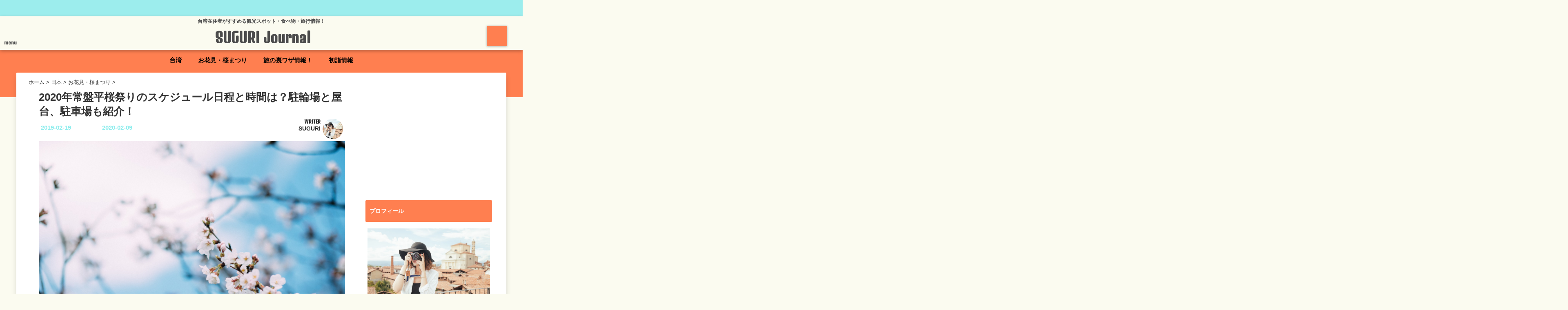

--- FILE ---
content_type: text/html; charset=UTF-8
request_url: https://99journal.com/tokiwadaira-sakuradori
body_size: 26705
content:
<!DOCTYPE html>
<!--[if lt IE 7]> <html class="ie6" lang="ja"
	prefix="og: https://ogp.me/ns#" > <![endif]-->
<!--[if IE 7]> <html class="i7" lang="ja"
	prefix="og: https://ogp.me/ns#" > <![endif]-->
<!--[if IE 8]> <html class="ie" lang="ja"
	prefix="og: https://ogp.me/ns#" > <![endif]-->
<!--[if gt IE 8]><!--> <html lang="ja"
	prefix="og: https://ogp.me/ns#" > <!--<![endif]-->
<head>
<!--[if lt IE 9]>
<script src="https://css3-mediaqueries-js.googlecode.com/svn/trunk/css3-mediaqueries.js"></script>
<script src="https://99journal.com/wp-content/themes/elephant3/js/html5shiv.js"></script>
<![endif]-->
<meta charset="UTF-8" />
<meta name="viewport" content="width=device-width,initial-scale=1.0,user-scalable=no">
<meta name="format-detection" content="telephone=no" />

<link rel="stylesheet" href="https://99journal.com/wp-content/themes/elephant3/css/normalize.css">
<link rel="alternate" type="application/rss+xml" title="SUGURI Journal RSS Feed" href="https://99journal.com/feed" />
<link rel="pingback" href="https://99journal.com/xmlrpc.php" />
<link href="https://use.fontawesome.com/releases/v5.0.6/css/all.css" rel="stylesheet">
<link rel="stylesheet" href="//cdnjs.cloudflare.com/ajax/libs/animate.css/3.2.0/animate.min.css">
<link href="https://fonts.googleapis.com/earlyaccess/mplus1p.css" rel="stylesheet" />
<link href="https://fonts.googleapis.com/earlyaccess/roundedmplus1c.css" rel="stylesheet" />
<link href="https://fonts.googleapis.com/earlyaccess/hannari.css" rel="stylesheet" />
<link href="https://fonts.googleapis.com/earlyaccess/kokoro.css" rel="stylesheet" />
<link href="https://fonts.googleapis.com/earlyaccess/sawarabimincho.css" rel="stylesheet" />
<link href="https://fonts.googleapis.com/earlyaccess/sawarabigothic.css" rel="stylesheet" />


		<!-- All in One SEO 4.1.8 -->
		<title>2020年常盤平桜祭りのスケジュール日程と時間は？駐輪場と屋台、駐車場も紹介！ | SUGURI Journal</title>
		<meta name="robots" content="max-image-preview:large" />
		<link rel="canonical" href="https://99journal.com/tokiwadaira-sakuradori" />
		<meta property="og:locale" content="ja_JP" />
		<meta property="og:site_name" content="SUGURI Journal | 台湾在住者がすすめる観光スポット・食べ物・旅行情報！" />
		<meta property="og:type" content="article" />
		<meta property="og:title" content="2020年常盤平桜祭りのスケジュール日程と時間は？駐輪場と屋台、駐車場も紹介！ | SUGURI Journal" />
		<meta property="og:url" content="https://99journal.com/tokiwadaira-sakuradori" />
		<meta property="article:published_time" content="2019-02-19T14:44:11+00:00" />
		<meta property="article:modified_time" content="2020-02-08T16:23:06+00:00" />
		<meta name="twitter:card" content="summary" />
		<meta name="twitter:title" content="2020年常盤平桜祭りのスケジュール日程と時間は？駐輪場と屋台、駐車場も紹介！ | SUGURI Journal" />
		<script type="application/ld+json" class="aioseo-schema">
			{"@context":"https:\/\/schema.org","@graph":[{"@type":"WebSite","@id":"https:\/\/99journal.com\/#website","url":"https:\/\/99journal.com\/","name":"SUGURI Journal","description":"\u53f0\u6e7e\u5728\u4f4f\u8005\u304c\u3059\u3059\u3081\u308b\u89b3\u5149\u30b9\u30dd\u30c3\u30c8\u30fb\u98df\u3079\u7269\u30fb\u65c5\u884c\u60c5\u5831\uff01","inLanguage":"ja","publisher":{"@id":"https:\/\/99journal.com\/#organization"}},{"@type":"Organization","@id":"https:\/\/99journal.com\/#organization","name":"SUGURI Journal","url":"https:\/\/99journal.com\/"},{"@type":"BreadcrumbList","@id":"https:\/\/99journal.com\/tokiwadaira-sakuradori#breadcrumblist","itemListElement":[{"@type":"ListItem","@id":"https:\/\/99journal.com\/#listItem","position":1,"item":{"@type":"WebPage","@id":"https:\/\/99journal.com\/","name":"\u30db\u30fc\u30e0","description":"\u53f0\u6e7e\u5728\u4f4f\u8005\u304c\u3059\u3059\u3081\u308b\u89b3\u5149\u30b9\u30dd\u30c3\u30c8\u30fb\u98df\u3079\u7269\u30fb\u65c5\u884c\u60c5\u5831\uff01","url":"https:\/\/99journal.com\/"}}]},{"@type":"Person","@id":"https:\/\/99journal.com\/user\/suguri#author","url":"https:\/\/99journal.com\/user\/suguri","name":"SUGURI","image":{"@type":"ImageObject","@id":"https:\/\/99journal.com\/tokiwadaira-sakuradori#authorImage","url":"https:\/\/99journal.com\/wp-content\/uploads\/2018\/06\/photographer-407068_640-100x100.jpg","width":96,"height":96,"caption":"SUGURI"}},{"@type":"WebPage","@id":"https:\/\/99journal.com\/tokiwadaira-sakuradori#webpage","url":"https:\/\/99journal.com\/tokiwadaira-sakuradori","name":"2020\u5e74\u5e38\u76e4\u5e73\u685c\u796d\u308a\u306e\u30b9\u30b1\u30b8\u30e5\u30fc\u30eb\u65e5\u7a0b\u3068\u6642\u9593\u306f\uff1f\u99d0\u8f2a\u5834\u3068\u5c4b\u53f0\u3001\u99d0\u8eca\u5834\u3082\u7d39\u4ecb\uff01 | SUGURI Journal","inLanguage":"ja","isPartOf":{"@id":"https:\/\/99journal.com\/#website"},"breadcrumb":{"@id":"https:\/\/99journal.com\/tokiwadaira-sakuradori#breadcrumblist"},"author":"https:\/\/99journal.com\/user\/suguri#author","creator":"https:\/\/99journal.com\/user\/suguri#author","image":{"@type":"ImageObject","@id":"https:\/\/99journal.com\/#mainImage","url":"https:\/\/99journal.com\/wp-content\/uploads\/2019\/01\/TS0529005_TP_V.jpg","width":1600,"height":1067},"primaryImageOfPage":{"@id":"https:\/\/99journal.com\/tokiwadaira-sakuradori#mainImage"},"datePublished":"2019-02-19T14:44:11+09:00","dateModified":"2020-02-08T16:23:06+09:00"},{"@type":"Article","@id":"https:\/\/99journal.com\/tokiwadaira-sakuradori#article","name":"2020\u5e74\u5e38\u76e4\u5e73\u685c\u796d\u308a\u306e\u30b9\u30b1\u30b8\u30e5\u30fc\u30eb\u65e5\u7a0b\u3068\u6642\u9593\u306f\uff1f\u99d0\u8f2a\u5834\u3068\u5c4b\u53f0\u3001\u99d0\u8eca\u5834\u3082\u7d39\u4ecb\uff01 | SUGURI Journal","inLanguage":"ja","headline":"2020\u5e74\u5e38\u76e4\u5e73\u685c\u796d\u308a\u306e\u30b9\u30b1\u30b8\u30e5\u30fc\u30eb\u65e5\u7a0b\u3068\u6642\u9593\u306f\uff1f\u99d0\u8f2a\u5834\u3068\u5c4b\u53f0\u3001\u99d0\u8eca\u5834\u3082\u7d39\u4ecb\uff01\u3000","author":{"@id":"https:\/\/99journal.com\/user\/suguri#author"},"publisher":{"@id":"https:\/\/99journal.com\/#organization"},"datePublished":"2019-02-19T14:44:11+09:00","dateModified":"2020-02-08T16:23:06+09:00","articleSection":"\u304a\u82b1\u898b\u30fb\u685c\u307e\u3064\u308a, \u65e5\u672c, \u5343\u8449\u770c\u306e\u304a\u82b1\u898b\u30fb\u685c\u307e\u3064\u308a","mainEntityOfPage":{"@id":"https:\/\/99journal.com\/tokiwadaira-sakuradori#webpage"},"isPartOf":{"@id":"https:\/\/99journal.com\/tokiwadaira-sakuradori#webpage"},"image":{"@type":"ImageObject","@id":"https:\/\/99journal.com\/#articleImage","url":"https:\/\/99journal.com\/wp-content\/uploads\/2019\/01\/TS0529005_TP_V.jpg","width":1600,"height":1067}}]}
		</script>
		<script type="text/javascript" >
			window.ga=window.ga||function(){(ga.q=ga.q||[]).push(arguments)};ga.l=+new Date;
			ga('create', "UA-98150418-3", 'auto');
			ga('send', 'pageview');
		</script>
		<script async src="https://www.google-analytics.com/analytics.js"></script>
		<!-- All in One SEO -->

<link rel='dns-prefetch' href='//s0.wp.com' />
<link rel='dns-prefetch' href='//ajax.googleapis.com' />
<link rel='dns-prefetch' href='//secure.gravatar.com' />
<link rel='dns-prefetch' href='//s.w.org' />
		<script type="text/javascript">
			window._wpemojiSettings = {"baseUrl":"https:\/\/s.w.org\/images\/core\/emoji\/13.0.1\/72x72\/","ext":".png","svgUrl":"https:\/\/s.w.org\/images\/core\/emoji\/13.0.1\/svg\/","svgExt":".svg","source":{"concatemoji":"https:\/\/99journal.com\/wp-includes\/js\/wp-emoji-release.min.js?ver=5.7.14"}};
			!function(e,a,t){var n,r,o,i=a.createElement("canvas"),p=i.getContext&&i.getContext("2d");function s(e,t){var a=String.fromCharCode;p.clearRect(0,0,i.width,i.height),p.fillText(a.apply(this,e),0,0);e=i.toDataURL();return p.clearRect(0,0,i.width,i.height),p.fillText(a.apply(this,t),0,0),e===i.toDataURL()}function c(e){var t=a.createElement("script");t.src=e,t.defer=t.type="text/javascript",a.getElementsByTagName("head")[0].appendChild(t)}for(o=Array("flag","emoji"),t.supports={everything:!0,everythingExceptFlag:!0},r=0;r<o.length;r++)t.supports[o[r]]=function(e){if(!p||!p.fillText)return!1;switch(p.textBaseline="top",p.font="600 32px Arial",e){case"flag":return s([127987,65039,8205,9895,65039],[127987,65039,8203,9895,65039])?!1:!s([55356,56826,55356,56819],[55356,56826,8203,55356,56819])&&!s([55356,57332,56128,56423,56128,56418,56128,56421,56128,56430,56128,56423,56128,56447],[55356,57332,8203,56128,56423,8203,56128,56418,8203,56128,56421,8203,56128,56430,8203,56128,56423,8203,56128,56447]);case"emoji":return!s([55357,56424,8205,55356,57212],[55357,56424,8203,55356,57212])}return!1}(o[r]),t.supports.everything=t.supports.everything&&t.supports[o[r]],"flag"!==o[r]&&(t.supports.everythingExceptFlag=t.supports.everythingExceptFlag&&t.supports[o[r]]);t.supports.everythingExceptFlag=t.supports.everythingExceptFlag&&!t.supports.flag,t.DOMReady=!1,t.readyCallback=function(){t.DOMReady=!0},t.supports.everything||(n=function(){t.readyCallback()},a.addEventListener?(a.addEventListener("DOMContentLoaded",n,!1),e.addEventListener("load",n,!1)):(e.attachEvent("onload",n),a.attachEvent("onreadystatechange",function(){"complete"===a.readyState&&t.readyCallback()})),(n=t.source||{}).concatemoji?c(n.concatemoji):n.wpemoji&&n.twemoji&&(c(n.twemoji),c(n.wpemoji)))}(window,document,window._wpemojiSettings);
		</script>
		<style type="text/css">
img.wp-smiley,
img.emoji {
	display: inline !important;
	border: none !important;
	box-shadow: none !important;
	height: 1em !important;
	width: 1em !important;
	margin: 0 .07em !important;
	vertical-align: -0.1em !important;
	background: none !important;
	padding: 0 !important;
}
</style>
	<link rel='stylesheet' id='wp-block-library-css'  href='https://99journal.com/wp-includes/css/dist/block-library/style.min.css?ver=5.7.14' type='text/css' media='all' />
<link rel='stylesheet' id='quads-style-css-css'  href='https://99journal.com/wp-content/plugins/quick-adsense-reloaded/includes/gutenberg/dist/blocks.style.build.css?ver=2.0.44' type='text/css' media='all' />
<link rel='stylesheet' id='contact-form-7-css'  href='https://99journal.com/wp-content/plugins/contact-form-7/includes/css/styles.css?ver=5.5.6' type='text/css' media='all' />
<link rel='stylesheet' id='toc-screen-css'  href='https://99journal.com/wp-content/plugins/table-of-contents-plus/screen.min.css?ver=2106' type='text/css' media='all' />
<link rel='stylesheet' id='ppress-frontend-css'  href='https://99journal.com/wp-content/plugins/wp-user-avatar/assets/css/frontend.min.css?ver=3.2.9' type='text/css' media='all' />
<link rel='stylesheet' id='ppress-flatpickr-css'  href='https://99journal.com/wp-content/plugins/wp-user-avatar/assets/flatpickr/flatpickr.min.css?ver=3.2.9' type='text/css' media='all' />
<link rel='stylesheet' id='ppress-select2-css'  href='https://99journal.com/wp-content/plugins/wp-user-avatar/assets/select2/select2.min.css?ver=5.7.14' type='text/css' media='all' />
<link rel='stylesheet' id='dashicons-css'  href='https://99journal.com/wp-includes/css/dashicons.min.css?ver=5.7.14' type='text/css' media='all' />
<link rel='stylesheet' id='style-css'  href='https://99journal.com/wp-content/themes/elephant3/style.css?ver=5.7.14' type='text/css' media='all' />
<link rel='stylesheet' id='child-style-css'  href='https://99journal.com/wp-content/themes/elephant3-child/style.css?ver=5.7.14' type='text/css' media='all' />
<link rel='stylesheet' id='jetpack-widget-social-icons-styles-css'  href='https://99journal.com/wp-content/plugins/jetpack/modules/widgets/social-icons/social-icons.css?ver=20170506' type='text/css' media='all' />
<link rel='stylesheet' id='jetpack_css-css'  href='https://99journal.com/wp-content/plugins/jetpack/css/jetpack.css?ver=6.5.4' type='text/css' media='all' />
<style id='quads-styles-inline-css' type='text/css'>

    .quads-location ins.adsbygoogle {
        background: transparent !important;
    }
    
    .quads.quads_ad_container { display: grid; grid-template-columns: auto; grid-gap: 10px; padding: 10px; }
    .grid_image{animation: fadeIn 0.5s;-webkit-animation: fadeIn 0.5s;-moz-animation: fadeIn 0.5s;
        -o-animation: fadeIn 0.5s;-ms-animation: fadeIn 0.5s;}
    .quads-ad-label { font-size: 12px; text-align: center; color: #333;}
</style>
<script type='text/javascript' src='//ajax.googleapis.com/ajax/libs/jquery/1.11.1/jquery.min.js?ver=5.7.14' id='jquery-js'></script>
<script type='text/javascript' src='https://99journal.com/wp-content/plugins/wp-user-avatar/assets/flatpickr/flatpickr.min.js?ver=5.7.14' id='ppress-flatpickr-js'></script>
<script type='text/javascript' src='https://99journal.com/wp-content/plugins/wp-user-avatar/assets/select2/select2.min.js?ver=5.7.14' id='ppress-select2-js'></script>
<link rel="https://api.w.org/" href="https://99journal.com/wp-json/" /><link rel="alternate" type="application/json" href="https://99journal.com/wp-json/wp/v2/posts/4268" /><link rel='shortlink' href='https://wp.me/pagCI7-16Q' />
<link rel="alternate" type="application/json+oembed" href="https://99journal.com/wp-json/oembed/1.0/embed?url=https%3A%2F%2F99journal.com%2Ftokiwadaira-sakuradori" />
<link rel="alternate" type="text/xml+oembed" href="https://99journal.com/wp-json/oembed/1.0/embed?url=https%3A%2F%2F99journal.com%2Ftokiwadaira-sakuradori&#038;format=xml" />
<script type='text/javascript'>document.cookie = 'quads_browser_width='+screen.width;</script>
<link rel='dns-prefetch' href='//v0.wordpress.com'/>
<style type='text/css'>img#wpstats{display:none}</style>
<style type="text/css">




/*********************************************************
　カスタマイザーのサイトカラー対応部分
*********************************************************/
/*===============================
  1-AB.ヘッダーの背景色（メインカラー）
===============================*/
#header-upper-area {
	background: -webkit-linear-gradient(left, #fbfbf0, #fbfbf0); 
	background: linear-gradient(to right, #fbfbf0, #fbfbf0); 
}

/*===============================
  2.ヘッダー部分文字色
===============================*/
#left-menu { color: #4c4c4c;}
header .sitename a { color: #4c4c4c;}
header h1 { color: #4c4c4c;}
header .descr { color: #4c4c4c;}
.menu-title { color: #4c4c4c;}
header .sitename { color: #4c4c4c;}

/*===============================
3.SP&Tablet左メニューカラー
===============================*/
.left-menu-header { background:#fbfbf0;}
#left-menu-wrap h4 { background:#fbfbf0;}

/*===============================
4.ナビメニューの文字色
===============================*/
#spnaviwrap .spnavi ul li a { color: #000000;}
#navi-large-area a { color: #000000;}
#search-button { color: #000000;}


/*===============================
  5.ナビメニューの文字色(MO)
===============================*/
#main-navigation li a:hover {color: #000000;}


/*===============================
  6.ナビメニュー背景色
===============================*/
#search-button{ background:#ff7f50;}
.header-info{ background:#ff7f50;}
#navi-large-area{ background:#ff7f50;}
#spnaviwrap{ background:#ff7f50;}
#under-navi{ background:#ff7f50;}
/*===============================
  7.ナビメニュー背景色（MO)
===============================*/
#main-navigation li a:hover{ background:#eeee22;}


/*===============================
  8.ナビドロップダウン文字色
===============================*/
#main-navigation li ul li a{ color: #ffffff;}

/*===============================
  9.ナビドロップダウン背景色
===============================*/
#main-navigation li ul li a{background:#333333;}



/*===============================
  8.メインの文字色
===============================*/
body { color:#333333;}
.post h3 {	color:#333333;}

/*===============================
  9.リンク色
===============================*/
/*リンクテキストの色*/
a { color:#1688e0;
}
/*ページャー*/
.pagination span, .pagination a {color: #1688e0;}
.pagination .current {
	background-color: #1688e0;
}
#comments input[type="submit"]{
	background-color: #1688e0;
}
.kijisita-category a{background:#1688e0;}
.hashtag a {color: #1688e0;}
#prof-kijisita .prof-under-article-right-profurl a{background: #1688e0;}
.tagcloud a{background: #1688e0;}
#breadcrumb i.fa.fa-home{color: #1688e0;}
#breadcrumb i.fa.fa-folder{color: #1688e0;}
/*===============================
  10.リンク色（マウスオン）
===============================*/
/*リンクテキストの色*/
a:hover { color:#50c1a3;}
/*ページャー*/
.pagination a:hover {background-color: #50c1a3;}
#comments input[type="submit"]:hover{background-color: #50c1a3;}

/*===============================
  11.ボタン型リンク色
===============================*/
/*普通のボタンの色*/
.btn-wrap a{ 
	background:#F44336;
	border:2px solid #F44336;
}
/*固定幅1のボタン*/
.btn-wrap.kotei1 a{ 
	background:#F44336;
	border:1px solid #F44336;
}

.btn-wrap.ghost a {
    border: 2px solid #F44336;
    color: #F44336;
}

/*===============================
  12.ボタン型リンク色(マウスオン）
===============================*/
/*普通のボタンの色*/
.btn-wrap a:hover{ 
	background:#FF9800;
	border:2px solid #FF9800;
}
/*固定幅1のボタン*/
.btn-wrap.kotei1 a:hover{ 
	background:#FF9800;
	color:#fff;
	border:1px solid #FF9800;
}
.btn-wrap.ghost a:hover {
    border: 2px solid #FF9800;
	background:#FF9800;
    color: #fff;
}

/*===============================
  13.スペシャルボタン
===============================*/
/*スペシャルボタンノーマル*/
.btn-wrap.spe a {
	border: 2px solid #e57a00;
	background-color:#e57a00;
}

.btn-wrap.spe a::before,
.btn-wrap.spe a::after {
	background: #e57a00;
}
/*スペシャルボタンノーマル2*/
.btn-wrap.spe2 a {
	border: 2px solid #e57a00;
	background-color:#e57a00;
}

.btn-wrap.spe2 a::before,
.btn-wrap.spe2 a::after {
	background: #e57a00;
}

/*ゴーストスペシャルボタン*/
.btn-wrap.ghostspe a {
	border: 2px solid #e57a00;
	color: #e57a00;
}
/*中央から出てくるボタン*/
.btn-wrap.zoomin a {
	border: 2px solid #e57a00;
	color: #e57a00;
}
.btn-wrap.zoomin a:hover::after {
	background: #e57a00;
}
.btn-wrap.zoomin a:hover {
	background-color: #e57a00;
	border-color: #e57a00;
}

/*上からパタッと出てくるボタン*/
.btn-wrap.down a{
	border: 2px solid #e57a00;
	color: #e57a00;
}
.btn-wrap.down a::after {
	background: #e57a00;
}


/*===============================
  14.スペシャルボタン（マウスオン）
===============================*/
/*スペシャルボタンノーマル*/
.btn-wrap.spe a:hover {
	border-color: #2ad3a6;
	color: #2ad3a6;
}

.btn-wrap.spe a:hover::before,
.btn-wrap.spe a:hover::after {
	background-color: #2ad3a6;
}
/*スペシャルボタンノーマル2*/
.btn-wrap.spe2 a:hover {
	border-color: #2ad3a6;
	color: #2ad3a6;
}

.btn-wrap.spe2 a:hover::before,
.btn-wrap.spe2 a:hover::after {
	background-color: #2ad3a6;
}
/*ゴーストスペシャルボタン*/
.btn-wrap.ghostspe a:hover {
	background-color: #2ad3a6;
	border-color: #2ad3a6;
}


/*===============================
  15.見出し色(H2,H3,H4)
===============================*/
.post h2{background: #ff7f50;}
h2{background: #ff7f50;}
.post .fukidasi h2{background: #ff7f50;}
.post .material h2{background: #ff7f50;}
.post .fukidasi h2:after{border-top: 15px solid #ff7f50;}
.post .shadow h2{background: #ff7f50;}
.post .ribbon h2{background: #ff7f50;}
.post .ribbon h2::before,
.post .ribbon h2::after{border-top: 5px solid #ff7f50;}
.post .ribbon h2::before{border-left: 5px solid #ff7f50;}
.post .ribbon h2::after{border-right: 5px solid #ff7f50;}
.post .under-gradline h2{color:#ff7f50;}
.post .under-gradline h2:after{
	background: -moz-linear-gradient(to right, #ff7f50, transparent);
	background: -webkit-linear-gradient(to right, #ff7f50, transparent);
	background: linear-gradient(to right, #ff7f50, transparent);
}
.post .first-big h2{color:#1a1a1a;}
.post .first-big h2:first-letter {
	color:#ff7f50;
	border-bottom:solid 3px #ff7f50;
}
.post .hamiwaku h2{
	border-top: solid 1px #ff7f50;
	border-bottom: solid 1px #ff7f50;
	color:#ff7f50;
}
.post .hamiwaku h2:before,.post .hamiwaku h2:after{
	background-color: #ff7f50;
}
.post .chapter h2{
	border:1px solid #ff7f50;
	color:#ff7f50;
}
.post .chapter h2::after{color: #ff7f50;}
.post .icon h2 {background:#ff7f50;}
.post h3 {
	border-color: #ff7f50;
	color:#ff7f50;
}
.post .h3underline h3 {
	border-color: #ff7f50;
	color:#ff7f50;
}
.post .thin-underline h3 {
	border-color: #ff7f50;
	color:#ff7f50;
}
.post .lh3 h3{
	border-color: #ff7f50;
	color:#ff7f50;
}
.post .stripes h3:after {
background: -webkit-repeating-linear-gradient(-45deg, #ff7f50, #ff7f50 0px, #fff 2px, #fff 2px);
background: repeating-linear-gradient(-45deg, #ff7f50, #ff7f50 0px, #fff 2px, #fff 2px);
}
.post .box2 h3{color: #ff7f50;}
.post .box2 h3::before{color: #ff7f50;}
.post .box2 h3::after{color: #A1B8D1;}
.post h4{	color:#ff7f50;}
.post .trans-color h4{	color:#ff7f50;}
.post .cube-icon h4{	color:#ff7f50;}
.post .left-border h4{border-color: #ff7f50;}
.post .left-thin-border h4{border-color: #ff7f50;}
#newposts h4.widgettitle {
background: #ff7f50;
}
.sankaku {
    border-top: 30px solid #ff7f50;
}
#side aside h4{background:#ff7f50;}

/*===============================
  16.見出し2（H2)文字色
===============================*/
h2{color: #ffffff;}
.post .material h2{color: #ffffff;}
h2.toppage{color:#1a1a1a;}
h2.archiev{color:#1a1a1a;}
.post h2{color: #ffffff;}
.post .ribbon h2{color: #ffffff;}
.post .icon h2 {color: #ffffff;}
.post .icon h2:before{color: #ffffff;}
#newposts h4.widgettitle {color: #ffffff;}
#side aside h4{color: #ffffff;}
#newposts h4.widgettitle span{color: #ffffff;}

/*===============================
  17.ポイントカラー背景色
===============================*/
.category_info p{background: #8eeded;}
.prof-under-article{background: #8eeded;}
#prof-kijisita{background: #8eeded;}
.blogbox p { color: #8eeded;}
.koukai { color: #8eeded;}
.koushin { color: #8eeded;}
#kanren .clearfix dt .blog_info {background: #8eeded;}
.post ul li:before {background: #8eeded;}
ol li:before  {color: #8eeded;}
.page-template-page-one-column main ul li:before {background: #8eeded;}
.page-template-page-one-column main ol li:before {color: #8eeded;}
.blog-card-title::before {background: #8eeded;}
.share-wrap{background: #8eeded;}
.p-entry__push {background: #8eeded;}
.p-shareButton__a-cont{background: #8eeded;}
.flow {background: #8eeded;}
#toc_container p.toc_title{background: #8eeded;}
#toc_container p.toc_title:before{color: #8eeded;}
/*固定幅2のボタン*/
.btn-wrap.kotei2 a{ 
	background:#8eeded;
	border:1px solid #8eeded;
}
.btn-wrap.kotei2 a:hover{ 
	color:#8eeded;
	border:1px solid #8eeded;
}
.prev dt{background: #8eeded;}
.next dt{background: #8eeded;}
#topnews .clearfix dd .blog_info p{color: #8eeded;}
.readmore.wide-card{ color: #8eeded;}
#newposts span{ color: #8eeded;}
/*===============================
  18.ポイントカラー文字色
===============================*/
.category_info p{ color: #161616;}
.prof-under-article-title{ color: #161616;}
.blog-card-title::before{ color: #161616;}
.p-entry__push{ color: #161616;}
.p-entry__note{ color: #161616;}
.p-shareButton__a-cont__btn p{ color: #161616;}
.prev dt a{ color: #161616;}
.next dt a{ color: #161616;}
.prof-under-article{ color: #161616;}
.prof-under-article-right-sns a{ color: #161616;}
.prof-under-article-name a{ color: #161616;}
/*===============================
  19.CTA背景色
===============================*/
#cta-area{
	border-color:#cccccc;
	background:#cccccc;
}

/*===============================
  20.フッター背景色
===============================*/
#footer {	background: #ff7f50;
	}

/*===============================
  21.フッター文字色
===============================*/
/*フッターの見出し*/
#footer h4 {
	color: #000000;
}
#footer h4 a {
	color: #000000;
}
/*フッターナビの色*/
#footer-navigation li a{
	color: #000000;
}

/*フッターリスト表示*/ 
#footer_w ul li {
	color: #000000;
}
/* フッターcopyrightの文字色 */
#footer .copy {
	color: #000000;
}
/* フッターのテキストの色　*/
#footer p {
	color:#000000;
}
/*　フッターのリンクテキストマウスオン時の色　*/	
#footer_w a:hover {
		color: #000000;
	}
/*===============================
  22.フッターリンク文字色
===============================*/
/*　フッターのリンクテキストの色　*/	
#footer_w a {
		color: #ffffff;
	}
/*　フッターのサイトタイトル色　*/	
#footer .copy a {
		color: #ffffff;
	}
/*　フッターのリストの点の色　*/	
#footer_w ul li a:before {
		color: #ffffff;
}
/*===============================
  23.フッターコピーライト部分背景色
===============================*/
#copy{background:#051a44;}

/*===============================
  24.上へボタンの背景色
===============================*/
#page-top a{background:#000000;}

/*===============================
  25.ヘッダーお知らせ色
===============================*/
.header-info a{	background: #FFC107;}

/*===============================
  26.ヘッダーお知らせ色（マウスオン）
===============================*/
.header-info a:hover{	background: #ffc0cb;}



/*===============================
  27.トップページ最新記事カード色
===============================*/
#topnews dl.clearfix{background: #fbfbf0;}
#newposts dl.clearfix{background: #fbfbf0;}
	
/*===============================
  28.トップページ最新記事カード文字色
===============================*/
#topnews .clearfix dd h3 a{color: #000000;}
#newposts dl dd a{color: #000000;}



/*===============================
  31.32.ビジネスメニューの色
===============================*/
.header-contact{background: #9ceded;}
.contact-message{color: #ffffff;}
.contact-tel a{color:#fff;}

/**********************************
 カスタマイザーの切替え部分反映用
**********************************/
/*アイキャッチ画像右上のプロフィール表示・非表示*/
.writer {display:}
/*アイキャッチ画像直後のプロフィール表示・非表示*/
#prof-upper-article{display:none;}
/*記事下のプロフィール表示・非表示*/
#prof-kijisita{display:;}
/*この記事気に入ったらいいね表示・非表示*/
.share-wrap{display:;}


/*ヘッダーのサブタイトルキャッチコピー部分の表示・非表示*/
header .descr {display:;}
.header-fixed-area-desc {display:;}

/*SP・Tablet用のナビ部分の表示・非表示*/
.spnavi {display:;}
.header-fixed-area-spnavi {display:;}

/*モバイルのフッターメニューの表示・非表示*/
#footer-kotei {display:;}

/*モバイルのフッターインスタボタンの表示・非表示*/
#instagram-box {display:;}

/*コメント部分の表示・非表示*/
#comments {display:;}

/*サイト全体のフォント変更*/
body{	font-family:"游ゴシック" , "Yu Gothic" , "游ゴシック体" , "YuGothic" , "ヒラギノ角ゴ Pro W3" , "Hiragino Kaku Gothic Pro" , "Meiryo UI" , "メイリオ" , Meiryo , "ＭＳ Ｐゴシック" , "MS PGothic" , sans-serif;	}

/*投稿日表示・非表示*/
.blogbox{display:;}
#topnews .clearfix dd .blog_info p{display:;}

/*前の記事へ次の記事へ表示・非表示*/
#p-navi{display:;}

/*関連記事表示・非表示*/
#kijisita-wrap{display:;}

/*アイキャッチ画像表示・非表示*/
#eyecatch{display:;}

/*パンくずの表示位置*/
#breadcrumb{max-width:;}

/*ビジネスメニュー部分表示・非表示*/
.header-contact{display:;}
/*ビジネスメニューボタン表示・非表示*/
.contact-tel{display:none;}
.contact-line{display:none;}
.contact-mail{display:none;}

@media only screen and (min-width: 781px) {
.contact-tel a{color: #ffffff;}
}
</style>

<style type="text/css" id="custom-background-css">
body.custom-background { background-color: #fbfbf0; }
</style>
	<link rel="icon" href="https://99journal.com/wp-content/uploads/2017/12/cropped-star-32x32.png" sizes="32x32" />
<link rel="icon" href="https://99journal.com/wp-content/uploads/2017/12/cropped-star-192x192.png" sizes="192x192" />
<link rel="apple-touch-icon" href="https://99journal.com/wp-content/uploads/2017/12/cropped-star-180x180.png" />
<meta name="msapplication-TileImage" content="https://99journal.com/wp-content/uploads/2017/12/cropped-star-270x270.png" />



<!-- OGP -->
<meta property="og:type" content="website">
<meta property="og:description" content="こんにちは！ お花見大好き！ 旅行ブロガーSUGURIです！＾＾ &nbsp; 今回は常盤平さくら通りの桜について、実際にお花見に行かれた方にお話を聞き、桜の開花状況や駐車場、 ... ">
<meta property="og:title" content="2020年常盤平桜祭りのスケジュール日程と時間は？駐輪場と屋台、駐車場も紹介！　">
<meta property="og:url" content="https://99journal.com/tokiwadaira-sakuradori">
<meta property="og:image" content="https://99journal.com/wp-content/uploads/2019/01/TS0529005_TP_V.jpg">
<meta property="og:site_name" content="SUGURI Journal">
<meta property="og:locale" content="ja_JP" />
<meta property="fb:admins" content="280000225843319">
<meta property="fb:app_id" content="1760580897575502">
<!-- /OGP -->
<!-- その他 -->

</head>


<body class="post-template-default single single-post postid-4268 single-format-standard custom-background">
<div id="totalcover">
<!-- Facebookのこの記事気に入ったらいいね用 -->
<div id="fb-root"></div>
<script>(function(d, s, id) {
  var js, fjs = d.getElementsByTagName(s)[0];
  if (d.getElementById(id)) return;
  js = d.createElement(s); js.id = id;
  js.src = "//connect.facebook.net/ja_JP/sdk.js#xfbml=1&version=v2.9&appId=1791998471112354";
  fjs.parentNode.insertBefore(js, fjs);
}(document, 'script', 'facebook-jssdk'));</script>
<!-- /Facebookのこの記事気に入ったらいいね用 -->

<!-- お問い合わせ -->
<div class="header-contact clearfix">
	<div class="contact-message"></div>
	<div class="contact-mail"><a href="">お問い合わせ</a></div>
	<div class="contact-line"><a href="https://line.me/R/ti/p/%40" target="_blank">LINE</a></div>
	<div class="contact-tel"><a href="tel:"><i class="fas fa-phone-square"></i> :</a></div>
</div>
<!-- ヘッダーエリアカバー -->
<div id="header-upper-area" class="">
<header> 
<!-- キャプション -->
	    <p class="descr ">
    台湾在住者がすすめる観光スポット・食べ物・旅行情報！    </p>
	<!-- キャッチコピー -->
<!-- ロゴ・タイトルエリア -->		
<div id="logo-area">
	<!-- 左ハンバーガーメニュー -->
<input type="checkbox" id="start-menu">
<label for="start-menu">
	<div id="left-menu" class="ripple"><i class="fa fa-bars" aria-hidden="true"></i></div>
		<div class="left-menu-close ">×</div>
		<div class="menu-title"><span class="gf">menu</span></div>
	
</label> 
	<!-- 開いたときのメニュー -->
			<div id="left-menu-wrap">
				<div class="left-menu-header">
				<p class="sitename">
 			        			SUGURI Journal    			    			</p>	
				</div>
				<div class="left-menu-style">
				<div class="menu-%e3%83%a1%e3%83%8b%e3%83%a5%e3%83%bc-container"><ul id="menu-%e3%83%a1%e3%83%8b%e3%83%a5%e3%83%bc" class="menu"><li id="menu-item-4339" class="menu-item menu-item-type-taxonomy menu-item-object-category menu-item-4339"><a href="https://99journal.com/category/taiwan">台湾</a></li>
<li id="menu-item-10051" class="menu-item menu-item-type-taxonomy menu-item-object-category current-post-ancestor current-menu-parent current-post-parent menu-item-10051"><a href="https://99journal.com/category/japan/sakura">お花見・桜まつり</a></li>
<li id="menu-item-7590" class="menu-item menu-item-type-taxonomy menu-item-object-category menu-item-7590"><a href="https://99journal.com/category/travel-preparation/information-of-sale">旅の裏ワザ情報！</a></li>
<li id="menu-item-10026" class="menu-item menu-item-type-taxonomy menu-item-object-category menu-item-10026"><a href="https://99journal.com/category/japan/seasonal-events">初詣情報</a></li>
</ul></div>				</div>
											 <div class="left-menu-yohaku"></div>
			 </div>
	<!-- 開いたときのメニュー -->		 
<!-- /左ハンバーガーメニュー -->	<!-- ロゴ又はブログ名 -->
	<div id="logo" class="">
    <p class="sitename"><a class="gf" href="https://99journal.com/">
        SUGURI Journal        </a></p>	
	</div>


<!-- モーダル検索 -->
	<input type="checkbox" id="start-search">
	<label for="start-search">
  		 <div id="search-button" class="ripple "><i class="fa fa-search ripple" aria-hidden="true"></i></div>
		 <div id="search-button-close">×</div>
	</label> 
			<!-- 開いたときの検索フォーム -->
			<div id="search-wrap">
			<div id="search" class="">
  <form method="get" id="searchform" action="https://99journal.com/">
    <label class="hidden" for="s">
          </label>
    <input type="text" placeholder="サイト内を検索"　value=""  name="s" id="s" />
<button type="submit" id="searchsubmit" value="Search"><i class="fas fa-search"></i></button>
</form>
</div>	
			</div>
			<!-- 開いたときの検索フォーム -->
<!-- /モーダル検索 -->

</div>
<!-- /ロゴ・タイトル・ナビエリア -->
<!-- ここで一旦フロートクリア -->
<div class="clear">
</div>
<!-- /ここで一旦フロートクリア -->
</header>
</div>
<!-- /header-upper-area -->
<div class="header-fixed-area-desc"></div>
<div class="header-fixed-area-main"></div>
<!--ヘッダー上お知らせ-->
<!--ヘッダー上お知らせ-->
	<!--ナビメニューエリア-->
<div id="navi-large-area" class="smanone">
	<!-- ナビメニュー -->
	<div id="navi-area">
    <nav id="main-navigation" class="smanone clearfix">
    <div class="menu-%e3%83%a1%e3%83%8b%e3%83%a5%e3%83%bc-container"><ul id="menu-%e3%83%a1%e3%83%8b%e3%83%a5%e3%83%bc-1" class="menu"><li class="menu-item menu-item-type-taxonomy menu-item-object-category menu-item-4339"><a href="https://99journal.com/category/taiwan">台湾</a></li>
<li class="menu-item menu-item-type-taxonomy menu-item-object-category current-post-ancestor current-menu-parent current-post-parent menu-item-10051"><a href="https://99journal.com/category/japan/sakura">お花見・桜まつり</a></li>
<li class="menu-item menu-item-type-taxonomy menu-item-object-category menu-item-7590"><a href="https://99journal.com/category/travel-preparation/information-of-sale">旅の裏ワザ情報！</a></li>
<li class="menu-item menu-item-type-taxonomy menu-item-object-category menu-item-10026"><a href="https://99journal.com/category/japan/seasonal-events">初詣情報</a></li>
</ul></div>    </nav>

	</div>
	<!-- ナビメニュー -->
</div>
<!--/ナビメニューエリア-->
	<!-- スマホナビ --> 
<div id="spnaviwrap" class="pcnone">
	<div class="spnavi">
 	<nav id="main-navigation" class="pcnone clearfix">
	<div class="menu-%e3%83%a1%e3%83%8b%e3%83%a5%e3%83%bc-container"><ul id="menu-%e3%83%a1%e3%83%8b%e3%83%a5%e3%83%bc-2" class="menu"><li class="menu-item menu-item-type-taxonomy menu-item-object-category menu-item-4339"><a href="https://99journal.com/category/taiwan">台湾</a></li>
<li class="menu-item menu-item-type-taxonomy menu-item-object-category current-post-ancestor current-menu-parent current-post-parent menu-item-10051"><a href="https://99journal.com/category/japan/sakura">お花見・桜まつり</a></li>
<li class="menu-item menu-item-type-taxonomy menu-item-object-category menu-item-7590"><a href="https://99journal.com/category/travel-preparation/information-of-sale">旅の裏ワザ情報！</a></li>
<li class="menu-item menu-item-type-taxonomy menu-item-object-category menu-item-10026"><a href="https://99journal.com/category/japan/seasonal-events">初詣情報</a></li>
</ul></div>	</nav>
	</div>
</div>
<!-- /スマホナビ --> 
<!--ヘッダー画像-->
<!-- /ヘッダー画像 --> 
		<div id="under-navi"></div>
			<div id="wrapper"><div id="content">
  <div id="contentInner" class="">
          <!--ぱんくず -->
          <div id="breadcrumb">
           <div itemscope itemtype="http://data-vocabulary.org/Breadcrumb"> <a href="https://99journal.com" itemprop="url"><i class="fa fa-home" aria-hidden="true"></i><span itemprop="title"> ホーム</span></a> &gt;   </div><i class="fa fa-folder" aria-hidden="true"></i>
                                                <div itemscope itemtype="http://data-vocabulary.org/Breadcrumb"><a href="https://99journal.com/category/japan" itemprop="url"><span itemprop="title">日本</span></a> &gt; </div>
            <div itemscope itemtype="http://data-vocabulary.org/Breadcrumb"><a href="https://99journal.com/category/japan/sakura" itemprop="url"><span itemprop="title">お花見・桜まつり</span></a> &gt; </div>
                      </div>
          <!--/ ぱんくず --> 
<main class="">
 <article>
  <div class="post"> 
	<div class="post-inner">
	<div id="container" class=" h3underline left-border"> 
<!? ここから記事タイトル上ウィジェット ?>
<div id="up-articles" class="smanone">
          </div>
<div id="up-articles-sp" class="pcnone">
          </div>
		
		
		

		
		
		
<!? ここまで記事タイトル上ウィジェット ?>

          <!--ループ開始 -->
          	
          <h1 class="entry-title">
            2020年常盤平桜祭りのスケジュール日程と時間は？駐輪場と屋台、駐車場も紹介！　          </h1>
<div class="titie-sita-area">
  <div class="blogbox">
	<div class="koukai"><i class="fas fa-calendar"></i>  
       <time class="published" datetime="2019-02-19"> 2019-02-19</time>
	</div>
	<div class="koushin">
<!-- update date -->
<i class="fas fa-redo-alt"></i> 
  <time class="updated" datetime="2020-02-09">
    2020-02-09  </time>
    </div>
 </div>	
	<div class="writer">
	    <div class="writer-img"><img data-del="avatar" src='https://99journal.com/wp-content/uploads/2018/06/photographer-407068_640-100x100.jpg' class='avatar pp-user-avatar avatar-100 photo ' height='100' width='100'/></div>
		<div class="writer-title"><i class="fa fa-pencil-square" aria-hidden="true"></i> <span class="gf">WRITER</span> </div>
		<div class="writer-name"><a href="https://99journal.com/user/suguri" title="SUGURI の投稿" rel="author">SUGURI</a></div>
	</div>
</div>
		

		
		
		
<!? ここからアイキャッチ画像 ?>
<div id="eyecatch" class="animated fadeIn">
　<div class="ec-position">
  <img width="1600" height="1067" src="https://99journal.com/wp-content/uploads/2019/01/TS0529005_TP_V.jpg" class="attachment-full size-full wp-post-image" alt="" loading="lazy" srcset="https://99journal.com/wp-content/uploads/2019/01/TS0529005_TP_V.jpg 1600w, https://99journal.com/wp-content/uploads/2019/01/TS0529005_TP_V-300x200.jpg 300w, https://99journal.com/wp-content/uploads/2019/01/TS0529005_TP_V-768x512.jpg 768w, https://99journal.com/wp-content/uploads/2019/01/TS0529005_TP_V-700x467.jpg 700w, https://99journal.com/wp-content/uploads/2019/01/TS0529005_TP_V-385x257.jpg 385w, https://99journal.com/wp-content/uploads/2019/01/TS0529005_TP_V-250x167.jpg 250w, https://99journal.com/wp-content/uploads/2019/01/TS0529005_TP_V-175x117.jpg 175w" sizes="(max-width: 1600px) 100vw, 1600px" /> </div>
</div>
<!? ここまでアイキャッチ画像 ?>
<div class="kijisita-sns-button">

<div class="share animated fadeIn">

 

<div class="sns ">
<ul class="clearfix">
<!--ツイートボタン-->
<li class="twitter ripple  "> 
<a href="http://twitter.com/intent/tweet?url=https%3A%2F%2F99journal.com%2Ftokiwadaira-sakuradori&text=2020%E5%B9%B4%E5%B8%B8%E7%9B%A4%E5%B9%B3%E6%A1%9C%E7%A5%AD%E3%82%8A%E3%81%AE%E3%82%B9%E3%82%B1%E3%82%B8%E3%83%A5%E3%83%BC%E3%83%AB%E6%97%A5%E7%A8%8B%E3%81%A8%E6%99%82%E9%96%93%E3%81%AF%EF%BC%9F%E9%A7%90%E8%BC%AA%E5%A0%B4%E3%81%A8%E5%B1%8B%E5%8F%B0%E3%80%81%E9%A7%90%E8%BB%8A%E5%A0%B4%E3%82%82%E7%B4%B9%E4%BB%8B%EF%BC%81%E3%80%80&via=&tw_p=tweetbutton" target="_blank"><span class="sns-icon"><i class="fab fa-twitter"></i></span><span class="sns-count"></span></a>
</li>

<!--Facebookボタン-->      
<li class="facebook ripple  ">       
<a href="http://www.facebook.com/sharer.php?src=bm&u=https%3A%2F%2F99journal.com%2Ftokiwadaira-sakuradori&t=2020%E5%B9%B4%E5%B8%B8%E7%9B%A4%E5%B9%B3%E6%A1%9C%E7%A5%AD%E3%82%8A%E3%81%AE%E3%82%B9%E3%82%B1%E3%82%B8%E3%83%A5%E3%83%BC%E3%83%AB%E6%97%A5%E7%A8%8B%E3%81%A8%E6%99%82%E9%96%93%E3%81%AF%EF%BC%9F%E9%A7%90%E8%BC%AA%E5%A0%B4%E3%81%A8%E5%B1%8B%E5%8F%B0%E3%80%81%E9%A7%90%E8%BB%8A%E5%A0%B4%E3%82%82%E7%B4%B9%E4%BB%8B%EF%BC%81%E3%80%80" onclick="javascript:window.open(this.href, '', 'menubar=no,toolbar=no,resizable=yes,scrollbars=yes,height=300,width=600');return false;"><span class="sns-icon"><i class="fab fa-facebook-f"></i></span><span class="sns-count"></span></a>
</li>
      
<!--Google+1ボタン-->
<li class="googleplus ripple  ">
<a href="https://plus.google.com/share?url=https%3A%2F%2F99journal.com%2Ftokiwadaira-sakuradori" onclick="javascript:window.open(this.href, '', 'menubar=no,toolbar=no,resizable=yes,scrollbars=yes,height=600,width=500');return false;"><span class="sns-icon"><i class="fab fa-google-plus-g"></i></span><span class="sns-count"></span></a>
</li>

<!--はてブボタン-->  
<li class="hatebu ripple  "> 
<a href="http://b.hatena.ne.jp/add?mode=confirm&url=https%3A%2F%2F99journal.com%2Ftokiwadaira-sakuradori" onclick="javascript:window.open(this.href, '', 'menubar=no,toolbar=no,resizable=yes,scrollbars=yes,height=400,width=510');return false;" ><span class="sns-icon"><i class="fas fa-bold"></i></span><span class="sns-count"></span></a>
</li>

<!--ポケットボタン-->      
<li class="pocket ripple  ">
<a href="http://getpocket.com/edit?url=https%3A%2F%2F99journal.com%2Ftokiwadaira-sakuradori&title=2020%E5%B9%B4%E5%B8%B8%E7%9B%A4%E5%B9%B3%E6%A1%9C%E7%A5%AD%E3%82%8A%E3%81%AE%E3%82%B9%E3%82%B1%E3%82%B8%E3%83%A5%E3%83%BC%E3%83%AB%E6%97%A5%E7%A8%8B%E3%81%A8%E6%99%82%E9%96%93%E3%81%AF%EF%BC%9F%E9%A7%90%E8%BC%AA%E5%A0%B4%E3%81%A8%E5%B1%8B%E5%8F%B0%E3%80%81%E9%A7%90%E8%BB%8A%E5%A0%B4%E3%82%82%E7%B4%B9%E4%BB%8B%EF%BC%81%E3%80%80" target="_blank"><span class="sns-icon"><i class="fab fa-get-pocket"></i></span><span class="sns-count"></span></a>
</li>

<!--LINEボタン-->   
<li class="line ripple  ">
<a href="http://line.me/R/msg/text/?2020%E5%B9%B4%E5%B8%B8%E7%9B%A4%E5%B9%B3%E6%A1%9C%E7%A5%AD%E3%82%8A%E3%81%AE%E3%82%B9%E3%82%B1%E3%82%B8%E3%83%A5%E3%83%BC%E3%83%AB%E6%97%A5%E7%A8%8B%E3%81%A8%E6%99%82%E9%96%93%E3%81%AF%EF%BC%9F%E9%A7%90%E8%BC%AA%E5%A0%B4%E3%81%A8%E5%B1%8B%E5%8F%B0%E3%80%81%E9%A7%90%E8%BB%8A%E5%A0%B4%E3%82%82%E7%B4%B9%E4%BB%8B%EF%BC%81%E3%80%80%0Ahttps%3A%2F%2F99journal.com%2Ftokiwadaira-sakuradori" target="_blank"><i class="fab fa-line"></i></a>
</li>  

</ul>  
</div>

</div></div>
<!? ここからアイキャッチ下 ?>
<div id="under-eyecatch" class="smanone">
     			<div class="textwidget"><div class="surround orange "></p>
<p><strong>全国の初詣スポットランキング↓</strong></p>
<table style="width: 701px; height: 234px;">
<tbody>
<tr style="height: 18px;">
<td style="width: 191.03125px; height: 18px;"></td>
<td style="width: 578.984375px; height: 18px;"><strong><a href="https://99journal.com/tag/北海道の初詣" target="_blank" rel="noopener">北海道</a></strong></td>
</tr>
<tr style="height: 18px;">
<td style="width: 191.03125px; height: 18px;"><strong>東北</strong></td>
<td style="width: 578.984375px; height: 18px;"><strong><a href="https://99journal.com/tag/青森県の初詣" target="_blank" rel="noopener">青森</a>　<a href="https://99journal.com/tag/岩手県の初詣" target="_blank" rel="noopener">岩手</a>　 <a href="https://99journal.com/tag/宮城県の初詣" target="_blank" rel="noopener">宮城</a>　 <a href="https://99journal.com/tag/秋田県の初詣" target="_blank" rel="noopener">秋田</a>　 <a href="https://99journal.com/tag/山形県の初詣" target="_blank" rel="noopener">山形</a>　 <a href="https://99journal.com/tag/福島県の初詣" target="_blank" rel="noopener">福島</a></strong></td>
</tr>
<tr style="height: 18px;">
<td style="width: 191.03125px; height: 18px;"><strong>関東</strong></td>
<td style="width: 578.984375px; height: 18px;"><strong>茨城　<a href="https://99journal.com/tag/栃木県の初詣" target="_blank" rel="noopener">栃木</a>　<a href="https://99journal.com/kanmuri-inari" target="_blank" rel="noopener">群馬</a>　<a href="https://99journal.com/tag/埼玉県の初詣" target="_blank" rel="noopener">埼玉</a>　<a href="https://99journal.com/tag/千葉県の初詣" target="_blank" rel="noopener">千葉</a>　<a href="https://99journal.com/?s=東京" target="_blank" rel="noopener">東京</a>　<a href="https://99journal.com/tag/神奈川県の初詣" target="_blank" rel="noopener">神奈川</a></strong></td>
</tr>
<tr style="height: 18px;">
<td style="width: 191.03125px; height: 18px;"><strong>中部</strong></td>
<td style="width: 578.984375px; height: 18px;"><strong><a href="https://99journal.com/tag/新潟県の初詣" target="_blank" rel="noopener">新潟</a>　<a href="https://99journal.com/tag/富山県の初詣" target="_blank" rel="noopener">富山</a>　<a href="https://99journal.com/tag/石川県の初詣" target="_blank" rel="noopener">石川</a>　<a href="https://99journal.com/tag/福井県の初詣" target="_blank" rel="noopener">福井</a>　<a href="https://99journal.com/tag/山梨県の初詣" target="_blank" rel="noopener">山梨</a>　<a href="https://99journal.com/tag/長野県の初詣" target="_blank" rel="noopener">長野</a>　<a href="https://99journal.com/tag/岐阜県の初詣" target="_blank" rel="noopener">岐阜</a>　<a href="https://99journal.com/tag/静岡県の初詣" target="_blank" rel="noopener">静岡</a>　<a href="https://99journal.com/tag/愛知県の初詣" target="_blank" rel="noopener">愛知</a></strong></td>
</tr>
<tr style="height: 18px;">
<td style="width: 191.03125px; height: 18px;"><strong>近畿</strong></td>
<td style="width: 578.984375px; height: 18px;"><strong><a href="https://99journal.com/tag/三重県の初詣" target="_blank" rel="noopener">三重</a>　<a href="https://99journal.com/tag/滋賀県の初詣" target="_blank" rel="noopener">滋賀</a>　<a href="https://99journal.com/tag/京都府の初詣" target="_blank" rel="noopener">京都</a>　<a href="https://99journal.com/tag/大阪府の初詣" target="_blank" rel="noopener">大阪</a>　<a href="https://99journal.com/tag/兵庫県の初詣" target="_blank" rel="noopener">兵庫</a>　<a href="https://99journal.com/tag/奈良県の初詣" target="_blank" rel="noopener">奈良</a>　<a href="https://99journal.com/kodakara-kansai" target="_blank" rel="noopener">和歌山</a></strong></td>
</tr>
<tr style="height: 18px;">
<td style="width: 191.03125px; height: 18px;"><strong>中国</strong></td>
<td style="width: 578.984375px; height: 18px;"><strong>鳥取　<a href="https://99journal.com/tag/島根県の初詣" target="_blank" rel="noopener">島根</a>　<a href="https://99journal.com/tag/岡山県の初詣" target="_blank" rel="noopener">岡山</a>　<a href="https://99journal.com/tag/広島県の初詣" target="_blank" rel="noopener">広島</a>　<a href="https://99journal.com/tag/山口県の初詣" target="_blank" rel="noopener">山口</a></strong></td>
</tr>
<tr style="height: 18px;">
<td style="width: 191.03125px; height: 18px;"><strong>四国</strong></td>
<td style="width: 578.984375px; height: 18px;"><strong><a href="https://99journal.com/tag/徳島県の初詣" target="_blank" rel="noopener">徳島</a>　<a href="https://99journal.com/tag/香川県の初詣" target="_blank" rel="noopener">香川</a>　<a href="https://99journal.com/tag/愛媛県の初詣" target="_blank" rel="noopener">愛媛</a>　高知</strong></td>
</tr>
<tr style="height: 18px;">
<td style="width: 191.03125px; height: 18px;"><strong>九州・沖縄</strong></td>
<td style="width: 578.984375px; height: 18px;"><strong><a href="https://99journal.com/tag/福岡県の初詣" target="_blank" rel="noopener">福岡</a>　<a href="https://99journal.com/tag/佐賀県の初詣" target="_blank" rel="noopener">佐賀</a>　<a href="https://99journal.com/kodakara-kyushu" target="_blank" rel="noopener">長崎</a>　<a href="https://99journal.com/kodakara-kyushu" target="_blank" rel="noopener">熊本</a>　<a href="https://99journal.com/tag/大分県の初詣">大分</a>　<a href="https://99journal.com/kodakara-kyushu" target="_blank" rel="noopener">宮崎</a>　<a href="https://99journal.com/tag/鹿児島県の初詣" target="_blank" rel="noopener">鹿児島</a>　<a href="https://99journal.com/tag/沖縄県の初詣" target="_blank" rel="noopener">沖縄</a></strong></td>
</tr>
</tbody>
</table>
<p></div>
</div>
		</div>
<div id="under-eyecatch-sp" class="pcnone">
     			<div class="textwidget"><p><span class="keikou"></span><div class="surround orange "></p>
<p><strong>全国の初詣スポットランキングはこちら↓</strong></p>
<table style="width: 268px; height: 430px;">
<tbody>
<tr style="height: 18px;">
<td style="width: 191.03125px; height: 18px;"></td>
<td style="width: 578.984375px; height: 18px;"><strong><a href="https://99journal.com/tag/北海道の初詣" target="_blank" rel="noopener">北海道</a></strong></td>
</tr>
<tr style="height: 18px;">
<td style="width: 191.03125px; height: 18px;"><strong>東北</strong></td>
<td style="width: 578.984375px; height: 18px;"><strong><a href="https://99journal.com/tag/青森県の初詣" target="_blank" rel="noopener">青森</a>　<a href="https://99journal.com/tag/岩手県の初詣" target="_blank" rel="noopener">岩手</a>　 <a href="https://99journal.com/tag/宮城県の初詣" target="_blank" rel="noopener">宮城</a>　 <a href="https://99journal.com/tag/秋田県の初詣" target="_blank" rel="noopener">秋田</a>　 <a href="https://99journal.com/tag/山形県の初詣" target="_blank" rel="noopener">山形</a>　 <a href="https://99journal.com/tag/福島県の初詣" target="_blank" rel="noopener">福島</a></strong></td>
</tr>
<tr style="height: 18px;">
<td style="width: 191.03125px; height: 18px;"><strong>関東</strong></td>
<td style="width: 578.984375px; height: 18px;"><strong>茨城　<a href="https://99journal.com/tag/栃木県の初詣" target="_blank" rel="noopener">栃木</a>　<a href="https://99journal.com/kanmuri-inari" target="_blank" rel="noopener">群馬</a>　<a href="https://99journal.com/tag/埼玉県の初詣" target="_blank" rel="noopener">埼玉</a>　<a href="https://99journal.com/tag/千葉県の初詣" target="_blank" rel="noopener">千葉</a>　<a href="https://99journal.com/?s=東京" target="_blank" rel="noopener">東京</a>　<a href="https://99journal.com/tag/神奈川県の初詣" target="_blank" rel="noopener">神奈川</a></strong></td>
</tr>
<tr style="height: 18px;">
<td style="width: 191.03125px; height: 18px;"><strong>中部</strong></td>
<td style="width: 578.984375px; height: 18px;"><strong><a href="https://99journal.com/tag/新潟県の初詣" target="_blank" rel="noopener">新潟</a>　<a href="https://99journal.com/tag/富山県の初詣" target="_blank" rel="noopener">富山</a>　<a href="https://99journal.com/tag/石川県の初詣" target="_blank" rel="noopener">石川</a>　<a href="https://99journal.com/tag/福井県の初詣" target="_blank" rel="noopener">福井</a>　<a href="https://99journal.com/tag/山梨県の初詣" target="_blank" rel="noopener">山梨</a>　<a href="https://99journal.com/tag/長野県の初詣" target="_blank" rel="noopener">長野</a>　<a href="https://99journal.com/tag/岐阜県の初詣" target="_blank" rel="noopener">岐阜</a>　<a href="https://99journal.com/tag/静岡県の初詣" target="_blank" rel="noopener">静岡</a>　<a href="https://99journal.com/tag/愛知県の初詣" target="_blank" rel="noopener">愛知</a></strong></td>
</tr>
<tr style="height: 18px;">
<td style="width: 191.03125px; height: 18px;"><strong>近畿</strong></td>
<td style="width: 578.984375px; height: 18px;"><strong><a href="https://99journal.com/tag/三重県の初詣" target="_blank" rel="noopener">三重</a>　<a href="https://99journal.com/tag/滋賀県の初詣" target="_blank" rel="noopener">滋賀</a>　<a href="https://99journal.com/tag/京都府の初詣" target="_blank" rel="noopener">京都</a>　<a href="https://99journal.com/tag/大阪府の初詣" target="_blank" rel="noopener">大阪</a>　<a href="https://99journal.com/tag/兵庫県の初詣" target="_blank" rel="noopener">兵庫</a>　<a href="https://99journal.com/tag/奈良県の初詣" target="_blank" rel="noopener">奈良</a>　<a href="https://99journal.com/kodakara-kansai" target="_blank" rel="noopener">和歌山</a></strong></td>
</tr>
<tr style="height: 18px;">
<td style="width: 191.03125px; height: 18px;"><strong>中国</strong></td>
<td style="width: 578.984375px; height: 18px;"><strong>鳥取　<a href="https://99journal.com/tag/島根県の初詣" target="_blank" rel="noopener">島根</a>　<a href="https://99journal.com/tag/岡山県の初詣" target="_blank" rel="noopener">岡山</a>　<a href="https://99journal.com/tag/広島県の初詣" target="_blank" rel="noopener">広島</a>　<a href="https://99journal.com/tag/山口県の初詣" target="_blank" rel="noopener">山口</a></strong></td>
</tr>
<tr style="height: 18px;">
<td style="width: 191.03125px; height: 18px;"><strong>四国</strong></td>
<td style="width: 578.984375px; height: 18px;"><strong><a href="https://99journal.com/tag/徳島県の初詣" target="_blank" rel="noopener">徳島</a>　<a href="https://99journal.com/tag/香川県の初詣" target="_blank" rel="noopener">香川</a>　<a href="https://99journal.com/tag/愛媛県の初詣" target="_blank" rel="noopener">愛媛</a>　高知</strong></td>
</tr>
<tr style="height: 18px;">
<td style="width: 191.03125px; height: 18px;"><strong>九州・沖縄</strong></td>
<td style="width: 578.984375px; height: 18px;"><strong><a href="https://99journal.com/tag/福岡県の初詣" target="_blank" rel="noopener">福岡</a>　<a href="https://99journal.com/tag/佐賀県の初詣" target="_blank" rel="noopener">佐賀</a>　<a href="https://99journal.com/kodakara-kyushu" target="_blank" rel="noopener">長崎</a>　<a href="https://99journal.com/kodakara-kyushu" target="_blank" rel="noopener">熊本</a>　<a href="https://99journal.com/tag/大分県の初詣">大分</a>　<a href="https://99journal.com/kodakara-kyushu" target="_blank" rel="noopener">宮崎</a>　<a href="https://99journal.com/tag/鹿児島県の初詣" target="_blank" rel="noopener">鹿児島</a>　<a href="https://99journal.com/tag/沖縄県の初詣" target="_blank" rel="noopener">沖縄</a></strong></td>
</tr>
</tbody>
</table>
<p></div></p>
</div>
		</div>
<!? ここまでアイキャッチ下 ?>
<!-- この記事を書いた人【記事上】　ここから -->
<div id="prof-upper-article">
<div class="prof-under-article clearfix ">
	<div class="prof-under-article-title">
	<i class="fa fa-pencil-square" aria-hidden="true"></i>この記事を書いている人 - <span class="gf">WRITER</span> -
	</div>
	<div class="prof-under-article-left">
	<img data-del="avatar" src='https://99journal.com/wp-content/uploads/2018/06/photographer-407068_640-150x150.jpg' class='avatar pp-user-avatar avatar-150 photo ' height='150' width='150'/>		<div class="prof-under-article-name">
		<a href="https://99journal.com/user/suguri" title="SUGURI の投稿" rel="author">SUGURI</a>		</div>
	</div>
	<div class="prof-under-article-right">
		<div class="prof-under-article-right-sns">
<a href="https://www.instagram.com/suguri2018/" target="_blank"><i class="fab fa-instagram"></i></a>
		</div>
		<div class="prof-under-article-right-description smanone">
			台湾台南市在住３年目の旅行ブロガーです！
台南の観光情報を中心に、今まで旅した国内・海外旅行の情報を発信しています！		</div>
		<div class="prof-under-article-right-profurl">
					</div>
	</div>	
</div>
</div>
<!-- この記事を書いた人【記事上】ここまで -->   
          <p>こんにちは！</p>
<p>お花見大好き！ 旅行ブロガーSUGURIです！＾＾</p>
<p>&nbsp;</p>
<p><span class="keikou">今回は常盤平さくら通りの桜について、実際にお花見に行かれた方にお話を聞き、桜の開花状況や駐車場、夜のライトアップなどについて調査しました！　</span></p>
<p><strong>混雑ピークの時でも常盤平桜通り近くの駐車場を事前予約する方法も紹介しており、必見の内容になっています！</strong></p>
<p>&nbsp;</p>
<p>この記事では</p>
<ul>
<li><strong>2020年常盤平桜祭りのスケジュール日程と開催時間は？</strong></li>
<li><strong>桜の開花状況は？</strong></li>
<li><strong>アクセス方法！</strong></li>
<li><strong>駐車場と駐輪場を紹介！さくら通り近くの駐車場を事前予約する方法は？</strong></li>
<li><strong>屋台情報！</strong></li>
<li><strong>夜桜のライトアップはある？</strong></li>
</ul>
<p>という内容について紹介しています！</p>
<div class="topic-box orange"><div class="topic-title orange">合わせて読みたい！</div></p>
<p><a href="https://99journal.com/tag/千葉県のお花見・桜まつり">→千葉県のお花見・桜まつり情報一覧！</a></p>
<p><a href="https://99journal.com/mobarakoen-sakura">→【4月14日まで&#x203c;︎茂原公園さくら祭り】約2850本のソメイヨシノと和太鼓やバンド演奏も！</a></p>
<p><a href="https://99journal.com/shimizukoen-sakura">→【千葉県野田市の桜の名所&#x203c;︎】清水公園のお花見情報は？</a></p>
<p></div>

<!-- WP QUADS Content Ad Plugin v. 2.0.44 -->
<div class="quads-location quads-ad2" id="quads-ad2" style="float:none;margin:0px 0 0px 0;text-align:center;">
<script async src="https://pagead2.googlesyndication.com/pagead/js/adsbygoogle.js"></script>
<!-- 新記事上 -->
<ins class="adsbygoogle"
     style="display:block"
     data-ad-client="ca-pub-3863139435994236"
     data-ad-slot="6879672346"
     data-ad-format="rectangle"
     data-full-width-responsive="true"></ins>
<script>
     (adsbygoogle = window.adsbygoogle || []).push({});
</script>
</div>

<p>&nbsp;</p>
<div id="toc_container" class="no_bullets"><p class="toc_title">目次</p><ul class="toc_list"><li><a href="#2020"><span class="toc_number toc_depth_1">1</span> 2020年常盤平桜祭りのスケジュール日程と時間は？駐輪場と屋台、駐車場も紹介！</a><ul><li><a href="#2020-2"><span class="toc_number toc_depth_2">1.1</span> 2020年常盤平桜祭りのスケジュール日程と開催時間は？</a></li><li><a href="#i"><span class="toc_number toc_depth_2">1.2</span> 桜の開花状況は？</a></li><li><a href="#i-2"><span class="toc_number toc_depth_2">1.3</span> アクセス方法！</a></li><li><a href="#i-3"><span class="toc_number toc_depth_2">1.4</span> 駐車場と駐輪場を紹介！さくら通り近くの駐車場を事前予約する方法は？</a></li><li><a href="#i-4"><span class="toc_number toc_depth_2">1.5</span> 屋台情報！</a></li><li><a href="#i-5"><span class="toc_number toc_depth_2">1.6</span> 夜桜のライトアップ時間は？</a></li></ul></li><li><a href="#i-6"><span class="toc_number toc_depth_1">2</span> まとめ</a></li></ul></div>
<h2><span id="2020">2020年常盤平桜祭りのスケジュール日程と時間は？駐輪場と屋台、駐車場も紹介！</span></h2>
<h3><span id="2020-2">2020年常盤平桜祭りのスケジュール日程と開催時間は？</span></h3>
<blockquote class="twitter-tweet" data-width="550" data-dnt="true">
<p lang="ja" dir="ltr">常盤平駅近くはたいへんな人混みとなっています。 <a href="https://twitter.com/hashtag/%E5%B8%B8%E7%9B%A4%E5%B9%B3%E3%81%95%E3%81%8F%E3%82%89%E3%81%BE%E3%81%A4%E3%82%8A?src=hash&amp;ref_src=twsrc%5Etfw">#常盤平さくらまつり</a> <a href="https://t.co/nTRErZt3CK">pic.twitter.com/nTRErZt3CK</a></p>
<p>&mdash; Open Knowledge Japan (@OKFJ) <a href="https://twitter.com/OKFJ/status/716167349439565826?ref_src=twsrc%5Etfw">April 2, 2016</a></p></blockquote>
<p><script async src="https://platform.twitter.com/widgets.js" charset="utf-8"></script></p>
<p>&nbsp;</p>
<p>&nbsp;</p>
<div class="surround orange "></p>
<p>2020年常盤平桜祭りの開催日程とスケジュール</p>
<ul>
<li><strong>4月6日　土曜日　11時から19時</strong></li>
<li><strong>4月7日　日曜日　10時から18時</strong></li>
</ul>
<p>屋台の営業時間</p>
<ul>
<li class="home_eventTime"><strong>4月6日</strong>道路沿い屋台: 11:00-18:00</li>
<li><strong>4月7日</strong>道路沿い屋台: 10:00-17:00</li>
</ul>
<p>※雨天決行、イベントや出店は天候等により中止の場合あり）</p>
<p>開催場所</p>
<ul>
<li>常盤平さくら通り（ゆりの木通り交差点から五香駅前までと西友前けやき通り）</li>
</ul>
<p>開催内容</p>
<ul>
<li>チャリティライブ、各種パレード、イベント　など</li>
</ul>
<p>※詳しいお問い合わせさき　常盤平さくらまつり実行委員会電話：090-6527-9348（当日のみ）</p>
<p></div>
<p>&nbsp;</p>
<p>&nbsp;</p>
<h3><span id="i">桜の開花状況は？</span></h3>
<blockquote class="twitter-tweet" data-width="550" data-dnt="true">
<p lang="ja" dir="ltr">もの凄い人混みでやんした。<br />桜はまだ満開ではないこともあり、花より団子で出店に目がいく・・・(；・∀・)<a href="https://twitter.com/hashtag/%E5%B8%B8%E7%9B%A4%E5%B9%B3%E3%81%95%E3%81%8F%E3%82%89%E3%81%BE%E3%81%A4%E3%82%8A?src=hash&amp;ref_src=twsrc%5Etfw">#常盤平さくらまつり</a> <a href="https://twitter.com/hashtag/%E6%A1%9C?src=hash&amp;ref_src=twsrc%5Etfw">#桜</a> <a href="https://twitter.com/hashtag/%E6%9D%BE%E6%88%B8%E5%B8%82?src=hash&amp;ref_src=twsrc%5Etfw">#松戸市</a> <a href="https://t.co/gcYY0hndN9">pic.twitter.com/gcYY0hndN9</a></p>
<p>&mdash; ぱんだくらぶ (@mazda6carp) <a href="https://twitter.com/mazda6carp/status/848438222472359936?ref_src=twsrc%5Etfw">April 2, 2017</a></p></blockquote>
<p><script async src="https://platform.twitter.com/widgets.js" charset="utf-8"></script></p>
<p>&nbsp;</p>
<p>4月7日お昼頃から千葉県常盤平の桜祭りへお花見に行きました。</p>
<p>&nbsp;</p>
<p>毎年、地元なので春になると常盤平の桜祭りへ行くのが習慣です。</p>
<p><strong>千葉県でも規模が大きめで八柱付近から常盤平までずっと屋台が連なっており他県から来た旦那さんも最初に行った年は驚いておりました。</strong></p>
<p>&nbsp;</p>
<span class="keikou">家族から年配の方、若者すべての層が押し寄せて来ているので大変賑やかなお祭りですが、駅前にはSEIYUもありトイレも心配なしです。</span>
<p>&nbsp;</p>
<p>食べ物の種類も多く、売ってないものは無いように思います。</p>
<p><strong>大通りをズラーッと続いて歩き続けますので小さいお子様連れはベビーカーがあった方が安心です。</strong></p>
<p>&nbsp;</p>
<p>肝心の桜ですが、綺麗に咲いている年もありますがここ最近は天気が悪かったり強風で散ってしまったりとなかなか桜はタイミングよくとはいかない印象です。</p>
<p>スポンサーリンク</p>

<!-- WP QUADS Content Ad Plugin v. 2.0.44 -->
<div class="quads-location quads-ad1" id="quads-ad1" style="float:none;margin:0px 0 0px 0;text-align:center;">
<script async src="//pagead2.googlesyndication.com/pagead/js/adsbygoogle.js"></script>
<!-- 99journalレスポンシブ -->
<ins class="adsbygoogle"
     style="display:block"
     data-ad-client="ca-pub-3863139435994236"
     data-ad-slot="6862870870"
     data-ad-format="rectangle"
     data-full-width-responsive="true"></ins>
<script>
(adsbygoogle = window.adsbygoogle || []).push({});
</script>
</div>

<h3><span id="i-2">アクセス方法！</span></h3>
<p>常盤平さくら通りの住所：〒270-2261 千葉県松戸市常盤平３丁目１０</p>
<p><iframe loading="lazy" style="border: 0;" src="https://www.google.com/maps/embed?pb=!1m14!1m8!1m3!1d12943.581150072665!2d139.9508015!3d35.8025039!3m2!1i1024!2i768!4f13.1!3m3!1m2!1s0x0%3A0xf3521c7e1f9f6212!2z5bi455uk5bmz44GV44GP44KJ6YCa44KK!5e0!3m2!1sja!2stw!4v1550585106643" width="600" height="450" frameborder="0" allowfullscreen="allowfullscreen"></iframe></p>
<p>常盤平さくら通りへのアクセス方法</p>
<p>&nbsp;</p>
<div class="surround boader "></p>
<p>公共交通機関</p>
<ul>
<li>新京成電鉄常盤平駅</li>
<li>五香駅下車徒歩1分</li>
</ul>
<p></div>
<p>&nbsp;</p>
<p><strong>アクセス方法は新京成の新八柱駅からも歩いて行けますが一番近いのは常盤平駅です。駅をでた所から屋台だらけで迷いません。</strong></p>
<p>&nbsp;</p>
<p>駅からすぐなのもありほとんどの方が電車で来ていると思いますので、</p>
<p>&nbsp;</p>
<span class="keikou">同日に新八柱駅前でもイベントがあるのでそれを見てから常盤平方面に向かうのも良いかと思います。当日は新京成の電車も常盤平周辺も大変混雑してますので迷子になった時の対応を考えてから行った方が安心です。</span>
<p>&nbsp;</p>
<h3><span id="i-3">駐車場と駐輪場を紹介！さくら通り近くの駐車場を事前予約する方法は？</span></h3>
<p>常盤平桜祭りには専用駐車場はありません。</p>
<p>&nbsp;</p>
<p>そのため、コインパーキングなど、有料の駐車場に停める必要があり、常盤平さくら通り近くのコインパーキングはこちらがおすすめです。</p>
<p>&nbsp;</p>
<p>コインパーキング</p>
<ul>
<li><strong>リパーク新京成常盤平駅前駐車場</strong></li>
<li><strong>松戸常盤平第2駐車場</strong></li>
<li><strong>イトーヨーカドー八柱店立体駐車場</strong></li>
</ul>
<p>&nbsp;</p>
<p>駐輪場</p>
<ul>
<li>松戸市 自転車駐車場 常盤平駅北口第3自転車駐車場</li>
<li>エコステーション21 セブンタウン常盤平店駐輪場</li>
</ul>
<p>&nbsp;</p>
<p>ただ、常盤平桜祭りには例年約50万人の人出があるほど、人気の桜祭りですので、上記の周辺コインパーキングは満車状態になる可能性もあります。</p>
<p>&nbsp;</p>
<p>どうしても常盤平さくら通り近くに車を停めたいという方には<a href="https://px.a8.net/svt/ejp?a8mat=2ZRNOE+DBVM2Q+3NAY+5YRHE" target="_blank" rel="nofollow noopener">akippa(あきっぱ!)</a>というサービスを使ってさくら通り近くの駐車場を事前予約する方法がおすすめです。</p>
<p>&nbsp;</p>
<span class="keikou">桜祭りの時期は「コインパーキングがどこも満車！！」という事態が容易に予想できますが、akippa(あきっぱ!)なら事前に予約することで確実に駐車ができますし、コインパーキングよりも安い金額で止められることもざらです。</span>
<p>&nbsp;</p>
<p><strong>バイク専用駐車場なども検索でき、予約も１０日前からできるので、事前に予約を取っておけば当日も安心して迎えますよ！＾＾</strong></p>
<p>&nbsp;</p>
<p>常盤平さくら通り近くの駐車場はこちらから予約できます！</p>
<p><a href="https://px.a8.net/svt/ejp?a8mat=2ZRNOE+DBVM2Q+3NAY+5YRHE" target="_blank" rel="nofollow noopener">→常盤平さくら通り近くの駐車場をakippa(あきっぱ!)で予約！</a></p>
<p><a href="https://px.a8.net/svt/ejp?a8mat=2ZRNOE+DBVM2Q+3NAY+656YP" target="_blank" rel="nofollow noopener"><br />
<img loading="lazy" src="https://www27.a8.net/svt/bgt?aid=181009310806&amp;wid=011&amp;eno=01&amp;mid=s00000017017001032000&amp;mc=1" alt="" width="320" height="50" border="0" /></a><br />
<img loading="lazy" src="https://www16.a8.net/0.gif?a8mat=2ZRNOE+DBVM2Q+3NAY+656YP" alt="" width="1" height="1" border="0" /></p>
<p>&nbsp;</p>
<h3><span id="i-4">屋台情報！</span></h3>
<p>&nbsp;</p>
<p>https://twitter.com/matsudokankou1/status/982489587829260288</p>
<p>&nbsp;</p>
<p><strong>常盤平さくら祭りの屋台</strong></p>
<ul>
<li class="home_eventTime"><strong>4月6日　</strong>道路沿い屋台: 11:00-18:00</li>
<li><strong>4月7日　</strong>道路沿い屋台: 10:00-17:00</li>
</ul>
<p><strong>まで営業しています。</strong></p>
<p>&nbsp;</p>
<span class="keikou">100店舗くらいはで店しているのでないでしょうか、それくらい種類が豊富です。唐揚げやたこ焼き、りんご飴など定番のものは何でもあります。</span>
<p>&nbsp;</p>
<p>松戸名物の矢切ネギコロッケなど珍しいものも売っており、おすすめです！</p>
<p>同じものがたくさんの屋台で売っており、値段がバラバラなのでよく見比べた方が良いですよ！＾＾</p>
<p>&nbsp;</p>
<p>&nbsp;</p>
<h3><span id="i-5">夜桜のライトアップ時間は？</span></h3>
<blockquote class="twitter-tweet" data-width="550" data-dnt="true">
<p lang="ja" dir="ltr">常盤平さくらまつり開催中！</p>
<p>八重桜が満開です！<a href="https://twitter.com/hashtag/%E6%9D%BE%E6%88%B8?src=hash&amp;ref_src=twsrc%5Etfw">#松戸</a>　<a href="https://twitter.com/hashtag/%E5%B8%B8%E7%9B%A4%E5%B9%B3%E3%81%95%E3%81%8F%E3%82%89%E3%81%BE%E3%81%A4%E3%82%8A?src=hash&amp;ref_src=twsrc%5Etfw">#常盤平さくらまつり</a>　<a href="https://twitter.com/hashtag/%E5%85%AB%E9%87%8D%E6%A1%9C?src=hash&amp;ref_src=twsrc%5Etfw">#八重桜</a> <a href="https://t.co/SpFQkV5JIx">pic.twitter.com/SpFQkV5JIx</a></p>
<p>&mdash; お松どの (@omatsudono_) <a href="https://twitter.com/omatsudono_/status/982583516729720834?ref_src=twsrc%5Etfw">April 7, 2018</a></p></blockquote>
<p><script async src="https://platform.twitter.com/widgets.js" charset="utf-8"></script></p>
<p>&nbsp;</p>
<p><strong>夜桜のライトアップはだいたい17時00分～23時00分頃まで点灯します。</strong></p>
<span class="keikou">ライトアップは3月中旬から始まり、まだあまり桜が開花していない時期でも、夜桜の雰囲気は楽しめます。ロマンチックな雰囲気があるので、お花見デートにはおすすめです！</span>
<p>子供から大人まで充分楽しめる大きなお祭りなので一度は行ってみる価値はあります。道端に座って食べる事もあるので何か敷物があると良いかもしれません。</p>
<p>&nbsp;</p>
<h2><span id="i-6">まとめ</span></h2>
<p>今回は常盤平さくら祭りについて</p>
<ul>
<li><strong>2020年常盤平桜祭りのスケジュール日程と開催時間は？</strong></li>
<li><strong>桜の開花状況は？</strong></li>
<li><strong>アクセス方法と</strong><strong>駐車場を紹介！</strong></li>
<li><strong>屋台情報！</strong></li>
<li><strong>夜桜のライトアップはある？</strong></li>
</ul>
<p>という内容を紹介しました！</p>
<p>&nbsp;</p>
<span class="keikou">常盤平さくら通りの桜は、例年3月下旬～4月中旬に見頃を迎え、約600本以上のソメイヨシノなど桜が咲き誇ります。毎年4月初旬の土日には桜祭りが開催され、チャリティライブやパレード、イベントなどがスケジュールが目白押しです。</span>
<p>夜には3月中旬からライトアップがあり、桜祭りの期間外でも夜桜点灯の雰囲気を味わえます。</p>
<p>&nbsp;</p>
<p><strong>ただ、常盤平桜通りには専用駐車場がなく、桜祭りの時期は周辺コインパーキングが混雑するので、お車の方は事前の駐車場予約などをおすすめします！</strong></p>
<p>それでは良いお花見を！</p>
<p><a href="https://99journal.com/sinjukugyoen-sakura">→【4月下旬までお花見が楽しめる&#x203c;︎】東京都の新宿御苑のお花見情報は？</a></p>
<p><a href="https://99journal.com/tag/千葉県のお花見・桜まつり">→千葉県のお花見・桜まつり情報一覧！</a></p>
<p><a href="https://99journal.com/mobarakoen-sakura">→茂原公園さくら祭り約2850本のソメイヨシノと和太鼓やバンド演奏も！</a></p>

<!-- WP QUADS Content Ad Plugin v. 2.0.44 -->
<div class="quads-location quads-ad1" id="quads-ad1" style="float:none;margin:0px 0 0px 0;text-align:center;">
<script async src="//pagead2.googlesyndication.com/pagead/js/adsbygoogle.js"></script>
<!-- 99journalレスポンシブ -->
<ins class="adsbygoogle"
     style="display:block"
     data-ad-client="ca-pub-3863139435994236"
     data-ad-slot="6862870870"
     data-ad-format="rectangle"
     data-full-width-responsive="true"></ins>
<script>
(adsbygoogle = window.adsbygoogle || []).push({});
</script>
</div>

                    <aside>
<!? ここから記事終わり宣伝 ?>
<div id="down-articles">
     			<div class="textwidget"><h2>★★★お得に旅を楽しむためのおすすめ情報★★★</h2>
<p><img loading="lazy" class="aligncenter wp-image-4752" src="https://99journal.com/wp-content/uploads/2019/03/スクリーンショット-2019-03-12-14.13.30.png" alt="" width="488" height="346" srcset="https://99journal.com/wp-content/uploads/2019/03/スクリーンショット-2019-03-12-14.13.30.png 700w, https://99journal.com/wp-content/uploads/2019/03/スクリーンショット-2019-03-12-14.13.30-300x213.png 300w, https://99journal.com/wp-content/uploads/2019/03/スクリーンショット-2019-03-12-14.13.30-385x273.png 385w, https://99journal.com/wp-content/uploads/2019/03/スクリーンショット-2019-03-12-14.13.30-250x177.png 250w, https://99journal.com/wp-content/uploads/2019/03/スクリーンショット-2019-03-12-14.13.30-175x124.png 175w" sizes="(max-width: 488px) 100vw, 488px" /></p>
<p>&nbsp;</p>
<p>他にはないオリジナルの旅行・ツアーがお得に楽しめるのは<a href="//ck.jp.ap.valuecommerce.com/servlet/referral?sid=3418710&amp;pid=885719740" target="_blank" rel="nofollow noopener"><img loading="lazy" src="//ad.jp.ap.valuecommerce.com/servlet/gifbanner?sid=3418710&amp;pid=885719740" width="1" height="1" border="0" />クラブツーリズム！</a></p>
<p>ツアー内容・特集が豊富にあるから、バスツアーからフリープランなどテーマ別に旅行を選べます！</p>
<span class="keikou">基本的には格安ツアーが多く、JTBや阪急交通社など他社よりも旅行代金が安いのでおすすめですよ！</span>
<p>&nbsp;</p>
<p><script language="javascript" src="//ad.jp.ap.valuecommerce.com/servlet/jsbanner?sid=3418710&amp;pid=885719739"></script><noscript><a href="//ck.jp.ap.valuecommerce.com/servlet/referral?sid=3418710&#038;pid=885719739" target="_blank" rel="nofollow noopener"><img src="//ad.jp.ap.valuecommerce.com/servlet/gifbanner?sid=3418710&#038;pid=885719739" border="0"></a></noscript></p>
<p>&nbsp;</p>
<p>たとえばクラブツーリズムにはこんな旅行ツアー特集があります↓</p>
<p>&nbsp;</p>
<ul>
<li><span class="keikou">神社・仏閣めぐり、通常では見られない秘仏や数年に一度しか開かれない御開帳ツアーなど趣味を深める旅！</span></li>
<li><strong>今流行りの御朱印ツアー！</strong></li>
<li><strong>プロのカメラマンやフォトインストラクターが講師として同行する写真撮影の旅！</strong></li>
<li>行き先のわからないミステリーツアー！</li>
<li><a href="//ck.jp.ap.valuecommerce.com/servlet/referral?sid=3418710&amp;pid=885719721" target="_blank" rel="nofollow noopener"><img loading="lazy" src="//ad.jp.ap.valuecommerce.com/servlet/gifbanner?sid=3418710&amp;pid=885719721" width="1" height="1" border="0" />鉄道の旅　特集！</a></li>
<li><a href="//ck.jp.ap.valuecommerce.com/servlet/referral?sid=3418710&amp;pid=885719725" target="_blank" rel="nofollow noopener"><img loading="lazy" src="//ad.jp.ap.valuecommerce.com/servlet/gifbanner?sid=3418710&amp;pid=885719725" width="1" height="1" border="0" />クルーズ旅行特集！</a></li>
</ul>
<p>&nbsp;</p>
<p>そしてクラブツーリズムのツアーにはこんなメリットがあり↓</p>
<span class="keikou">☆19,800 円や29,900円以下で行ける国内格安ツアーが豊富！</span>
<p><strong>☆1名1室利用でもお部屋の割り増し代金がかからない！</strong></p>
<p>&nbsp;</p>
<p>このような方におすすめです！</p>
<p><strong>☆ツアーの検索・予約は簡単に済ませたい！</strong>なおかつ行き先や人気のツアー特集などから豊富に選びたい！</p>
<span class="keikou">☆一人でも参加ができる「ひとり旅用プラン」で、おひとりさま旅行楽しみたい！</span>
<p><strong>☆女性一人で参加したい！</strong>添乗員さん付きで安心して旅行を楽したい！</p>
<p>&nbsp;</p>
<p>旅行の検索・予約は簡単にでき、おひとり様でも気軽に楽しめます！</p>
<p>もちろんグループや家族旅行で盛り上がりたいかたにもおすすめです！</p>
<p><a href="//ck.jp.ap.valuecommerce.com/servlet/referral?sid=3418710&amp;pid=885719724" target="_blank" rel="nofollow noopener"><img loading="lazy" src="//ad.jp.ap.valuecommerce.com/servlet/gifbanner?sid=3418710&amp;pid=885719724" width="1" height="1" border="0" />→リピーター続出のクラブツーリズム人気ツアーはこちら！</a></p>
<p><script language="javascript" src="//ad.jp.ap.valuecommerce.com/servlet/jsbanner?sid=3418710&#038;pid=885719739"></script><noscript><a href="//ck.jp.ap.valuecommerce.com/servlet/referral?sid=3418710&#038;pid=885719739" target="_blank" rel="nofollow noopener"><img src="//ad.jp.ap.valuecommerce.com/servlet/gifbanner?sid=3418710&#038;pid=885719739" border="0"></a></noscript></p>
<p>&nbsp;</p>
</div>
		</div>
<!? ここまで記事終わり宣伝 ?>
<!-- 記事がよかったらいいね　ここから -->   
<div class="share-wrap "><div class="share-img">
<img width="1600" height="1067" src="https://99journal.com/wp-content/uploads/2019/01/TS0529005_TP_V.jpg" class="attachment-full size-full wp-post-image" alt="" loading="lazy" srcset="https://99journal.com/wp-content/uploads/2019/01/TS0529005_TP_V.jpg 1600w, https://99journal.com/wp-content/uploads/2019/01/TS0529005_TP_V-300x200.jpg 300w, https://99journal.com/wp-content/uploads/2019/01/TS0529005_TP_V-768x512.jpg 768w, https://99journal.com/wp-content/uploads/2019/01/TS0529005_TP_V-700x467.jpg 700w, https://99journal.com/wp-content/uploads/2019/01/TS0529005_TP_V-385x257.jpg 385w, https://99journal.com/wp-content/uploads/2019/01/TS0529005_TP_V-250x167.jpg 250w, https://99journal.com/wp-content/uploads/2019/01/TS0529005_TP_V-175x117.jpg 175w" sizes="(max-width: 1600px) 100vw, 1600px" /></div>
<div class="share-right">
<p>＼フォローお願いします／</p>
<div class="share-right-inner">
<div class="tw-follow"><a href="https://twitter.com/?ref_src=twsrc%5Etfw" class="twitter-follow-button" data-show-count="true">Follow</a><script async src="https://platform.twitter.com/widgets.js" charset="utf-8"></script></div>
<div class="fb-follow"><div class="fb-like" data-href="" data-layout="button_count" data-action="like" data-show-faces="false" data-share="false"></div>
<span class="p-shareButton__fb-unable"></span></div><div class="feedly">
<a href="https://feedly.com/i/subscription/feed/https://99journal.com/feed"  target="blank"><i class="fa fa-rss"></i>&nbsp;feedly&nbsp; </a>
</div> 
</div>
</div>
 </div><!-- 記事がよかったらいいね　ここまで --><div class="kijisita-sns-button">

<div class="share animated fadeIn">

 

<div class="sns ">
<ul class="clearfix">
<!--ツイートボタン-->
<li class="twitter ripple  "> 
<a href="http://twitter.com/intent/tweet?url=https%3A%2F%2F99journal.com%2Ftokiwadaira-sakuradori&text=2020%E5%B9%B4%E5%B8%B8%E7%9B%A4%E5%B9%B3%E6%A1%9C%E7%A5%AD%E3%82%8A%E3%81%AE%E3%82%B9%E3%82%B1%E3%82%B8%E3%83%A5%E3%83%BC%E3%83%AB%E6%97%A5%E7%A8%8B%E3%81%A8%E6%99%82%E9%96%93%E3%81%AF%EF%BC%9F%E9%A7%90%E8%BC%AA%E5%A0%B4%E3%81%A8%E5%B1%8B%E5%8F%B0%E3%80%81%E9%A7%90%E8%BB%8A%E5%A0%B4%E3%82%82%E7%B4%B9%E4%BB%8B%EF%BC%81%E3%80%80&via=&tw_p=tweetbutton" target="_blank"><span class="sns-icon"><i class="fab fa-twitter"></i></span><span class="sns-count"></span></a>
</li>

<!--Facebookボタン-->      
<li class="facebook ripple  ">       
<a href="http://www.facebook.com/sharer.php?src=bm&u=https%3A%2F%2F99journal.com%2Ftokiwadaira-sakuradori&t=2020%E5%B9%B4%E5%B8%B8%E7%9B%A4%E5%B9%B3%E6%A1%9C%E7%A5%AD%E3%82%8A%E3%81%AE%E3%82%B9%E3%82%B1%E3%82%B8%E3%83%A5%E3%83%BC%E3%83%AB%E6%97%A5%E7%A8%8B%E3%81%A8%E6%99%82%E9%96%93%E3%81%AF%EF%BC%9F%E9%A7%90%E8%BC%AA%E5%A0%B4%E3%81%A8%E5%B1%8B%E5%8F%B0%E3%80%81%E9%A7%90%E8%BB%8A%E5%A0%B4%E3%82%82%E7%B4%B9%E4%BB%8B%EF%BC%81%E3%80%80" onclick="javascript:window.open(this.href, '', 'menubar=no,toolbar=no,resizable=yes,scrollbars=yes,height=300,width=600');return false;"><span class="sns-icon"><i class="fab fa-facebook-f"></i></span><span class="sns-count"></span></a>
</li>
      
<!--Google+1ボタン-->
<li class="googleplus ripple  ">
<a href="https://plus.google.com/share?url=https%3A%2F%2F99journal.com%2Ftokiwadaira-sakuradori" onclick="javascript:window.open(this.href, '', 'menubar=no,toolbar=no,resizable=yes,scrollbars=yes,height=600,width=500');return false;"><span class="sns-icon"><i class="fab fa-google-plus-g"></i></span><span class="sns-count"></span></a>
</li>

<!--はてブボタン-->  
<li class="hatebu ripple  "> 
<a href="http://b.hatena.ne.jp/add?mode=confirm&url=https%3A%2F%2F99journal.com%2Ftokiwadaira-sakuradori" onclick="javascript:window.open(this.href, '', 'menubar=no,toolbar=no,resizable=yes,scrollbars=yes,height=400,width=510');return false;" ><span class="sns-icon"><i class="fas fa-bold"></i></span><span class="sns-count"></span></a>
</li>

<!--ポケットボタン-->      
<li class="pocket ripple  ">
<a href="http://getpocket.com/edit?url=https%3A%2F%2F99journal.com%2Ftokiwadaira-sakuradori&title=2020%E5%B9%B4%E5%B8%B8%E7%9B%A4%E5%B9%B3%E6%A1%9C%E7%A5%AD%E3%82%8A%E3%81%AE%E3%82%B9%E3%82%B1%E3%82%B8%E3%83%A5%E3%83%BC%E3%83%AB%E6%97%A5%E7%A8%8B%E3%81%A8%E6%99%82%E9%96%93%E3%81%AF%EF%BC%9F%E9%A7%90%E8%BC%AA%E5%A0%B4%E3%81%A8%E5%B1%8B%E5%8F%B0%E3%80%81%E9%A7%90%E8%BB%8A%E5%A0%B4%E3%82%82%E7%B4%B9%E4%BB%8B%EF%BC%81%E3%80%80" target="_blank"><span class="sns-icon"><i class="fab fa-get-pocket"></i></span><span class="sns-count"></span></a>
</li>

<!--LINEボタン-->   
<li class="line ripple  ">
<a href="http://line.me/R/msg/text/?2020%E5%B9%B4%E5%B8%B8%E7%9B%A4%E5%B9%B3%E6%A1%9C%E7%A5%AD%E3%82%8A%E3%81%AE%E3%82%B9%E3%82%B1%E3%82%B8%E3%83%A5%E3%83%BC%E3%83%AB%E6%97%A5%E7%A8%8B%E3%81%A8%E6%99%82%E9%96%93%E3%81%AF%EF%BC%9F%E9%A7%90%E8%BC%AA%E5%A0%B4%E3%81%A8%E5%B1%8B%E5%8F%B0%E3%80%81%E9%A7%90%E8%BB%8A%E5%A0%B4%E3%82%82%E7%B4%B9%E4%BB%8B%EF%BC%81%E3%80%80%0Ahttps%3A%2F%2F99journal.com%2Ftokiwadaira-sakuradori" target="_blank"><i class="fab fa-line"></i></a>
</li>  

</ul>  
</div>

</div></div>
<!-- 記事終わりカテゴリーとタグ -->
<div class="kijisita-category">
	<a href="https://99journal.com/category/japan/sakura" rel="category tag">お花見・桜まつり</a> <a href="https://99journal.com/category/japan" rel="category tag">日本</a></div>
<div class="hashtag">
	<a href="https://99journal.com/tag/%e5%8d%83%e8%91%89%e7%9c%8c%e3%81%ae%e3%81%8a%e8%8a%b1%e8%a6%8b%e3%83%bb%e6%a1%9c%e3%81%be%e3%81%a4%e3%82%8a" rel="tag">千葉県のお花見・桜まつり</a></div>  
<!-- /記事終わりカテゴリーとタグ -->
 	 </div>
    <!--/#container--> 





<!? ここからCTA ?>
<div id="cta-area" class="">
<div class="cta">
               </div>
</div>
<!? ここまでCTA ?>
<!-- この記事を書いた人【記事下】ここから -->
<div id="prof-kijisita" class="">
<div id="prof-kijisita-inner">
<div class="prof-under-article clearfix">
	<div class="prof-under-article-title">
	<i class="fa fa-pencil-square" aria-hidden="true"></i>この記事を書いている人 - <span class="gf">WRITER</span> -
	</div>
		<div class="prof-under-article-left">
		<img data-del="avatar" src='https://99journal.com/wp-content/uploads/2018/06/photographer-407068_640.jpg' class='avatar pp-user-avatar avatar-250 photo ' height='250' width='250'/>			<div class="prof-under-article-name">
			<a href="https://99journal.com/user/suguri" title="SUGURI の投稿" rel="author">SUGURI</a>			</div>
		</div>
		<div class="prof-under-article-right">
			<div class="prof-under-article-right-sns">
<a href="https://www.instagram.com/suguri2018/" target="_blank"><i class="fab fa-instagram"></i></a>
			</div>
			<div class="prof-under-article-right-description">
			台湾台南市在住３年目の旅行ブロガーです！
台南の観光情報を中心に、今まで旅した国内・海外旅行の情報を発信しています！			</div>
			<div class="prof-under-article-right-profurl">
						</div>
		</div>	
</div>
</div>
</div>
<!-- この記事を書いた人【記事下】ここまで -->   
<!--ここからCTA下フリースペース-->
<div id="under-cta"　class="clearfix">
	<div id="under-cta-inner" class="clearfix">
		      			</div>
</div>
<!--ここまでCTA下フリースペース-->
<!-- スマホ/Tabletのアドセンス -->
<div id="adsense-mobile" class="pcnone">
</div>
<!-- PCのアドセンス -->
<div id="adsense-pc" class="smanone">
</div>

					 </div>
	<!-- post-inner -->
	</div>
	<!--/post--> 

<!--ページナビ-->
<div id="p-navi" class="clearfix">
	<div id="p-navi-inner">
			<!--ページナビ前の記事-->
			 			 <div class="prev ripple">
			<a href="https://99journal.com/naritashi-sakuranoyama">
              <div class="prev-label"><i class="fa fa-arrow-circle-left" aria-hidden="true"></i> 前の記事 -<span class="gf">Prev</span>-</div>
					<div class="p-navi-trim">
						<div class="p-navi-thum">	
						<img width="1599" height="1066" src="https://99journal.com/wp-content/uploads/2019/01/ZBDSC_4863_TP_V.jpg" class="attachment-post-thumbnail size-post-thumbnail wp-post-image" alt="" loading="lazy" srcset="https://99journal.com/wp-content/uploads/2019/01/ZBDSC_4863_TP_V.jpg 1599w, https://99journal.com/wp-content/uploads/2019/01/ZBDSC_4863_TP_V-300x200.jpg 300w, https://99journal.com/wp-content/uploads/2019/01/ZBDSC_4863_TP_V-768x512.jpg 768w, https://99journal.com/wp-content/uploads/2019/01/ZBDSC_4863_TP_V-700x467.jpg 700w, https://99journal.com/wp-content/uploads/2019/01/ZBDSC_4863_TP_V-385x257.jpg 385w, https://99journal.com/wp-content/uploads/2019/01/ZBDSC_4863_TP_V-250x167.jpg 250w, https://99journal.com/wp-content/uploads/2019/01/ZBDSC_4863_TP_V-175x117.jpg 175w" sizes="(max-width: 1599px) 100vw, 1599px" />						</div>
					</div>
					<div class="prev-title">
					<p>2020年成田市さくらの山公園の桜の見頃時期と開花状況は？駐車場の混雑とバスも紹介！</p>
					</div>
				</a>
			</div>
						<!-- /ページナビ前の記事-->
                			<!--ページナビ次の記事-->
						<div class="next ripple"><a href="https://99journal.com/hanashimakoen-sakura">
				<div class="next-label"><i class="fa fa-arrow-circle-right" aria-hidden="true"></i> 次の記事 -<span class="gf">Next</span>-</div>
				<div class="next-title"><p>2020年千葉県花島公園の桜の開花状況は？バスなどアクセスと駐車場も紹介！</p></div>
 				<div class="p-navi-trim"> 
					<div class="p-navi-thum">	
				 	<img width="1600" height="1067" src="https://99journal.com/wp-content/uploads/2019/01/TS0529005_TP_V.jpg" class="attachment-post-thumbnail size-post-thumbnail wp-post-image" alt="" loading="lazy" srcset="https://99journal.com/wp-content/uploads/2019/01/TS0529005_TP_V.jpg 1600w, https://99journal.com/wp-content/uploads/2019/01/TS0529005_TP_V-300x200.jpg 300w, https://99journal.com/wp-content/uploads/2019/01/TS0529005_TP_V-768x512.jpg 768w, https://99journal.com/wp-content/uploads/2019/01/TS0529005_TP_V-700x467.jpg 700w, https://99journal.com/wp-content/uploads/2019/01/TS0529005_TP_V-385x257.jpg 385w, https://99journal.com/wp-content/uploads/2019/01/TS0529005_TP_V-250x167.jpg 250w, https://99journal.com/wp-content/uploads/2019/01/TS0529005_TP_V-175x117.jpg 175w" sizes="(max-width: 1600px) 100vw, 1600px" />				 	</div>
			 	</div>	
				</a>
			</div>
 
	<!--ページナビ次の記事-->
</div>
</div>
<!-- /ページナビ -->
<!-- 関連記事と最新エントリ -->
<div id="kijisita-wrap" class="clearfix">  
 <div id="kijishita-inner" class="clearfix">
 <!-- 関連記事 -->
  <h3><i class="fas fa-arrow-alt-circle-down"></i>   関連記事 - <span class="gf">Related Posts</span> -</h3>    
            <div class="kanren">
                        <dl class="clearfix " data-href="https://99journal.com/kegonjikoen-sakura">
	<h5><a href="https://99journal.com/kegonjikoen-sakura">
        2020年華蔵寺公園桜の花見屋台・出店情報！場所取りの混雑と夜のライトアップも紹介        </a></h5>
    <dt> 
<div class="kanren_img">
<a href="https://99journal.com/kegonjikoen-sakura">
            <img width="175" height="117" src="https://99journal.com/wp-content/uploads/2019/01/014AM18610B_TP_V-175x117.jpg" class="attachment-thumb175 size-thumb175 wp-post-image" alt="" loading="lazy" srcset="https://99journal.com/wp-content/uploads/2019/01/014AM18610B_TP_V-175x117.jpg 175w, https://99journal.com/wp-content/uploads/2019/01/014AM18610B_TP_V-300x200.jpg 300w, https://99journal.com/wp-content/uploads/2019/01/014AM18610B_TP_V-768x512.jpg 768w, https://99journal.com/wp-content/uploads/2019/01/014AM18610B_TP_V-700x466.jpg 700w, https://99journal.com/wp-content/uploads/2019/01/014AM18610B_TP_V-385x257.jpg 385w, https://99journal.com/wp-content/uploads/2019/01/014AM18610B_TP_V-250x167.jpg 250w, https://99journal.com/wp-content/uploads/2019/01/014AM18610B_TP_V.jpg 1600w" sizes="(max-width: 175px) 100vw, 175px" />            </a> </div>
	</dt>
    <dd></dd>
  </dl>
    <dl class="clearfix " data-href="https://99journal.com/shiroshimasyokubutsukoen-sakura">
	<h5><a href="https://99journal.com/shiroshimasyokubutsukoen-sakura">
        2020年広島市植物公園の桜の品種と開花状況は？駐車場とアクセス方法も紹介！        </a></h5>
    <dt> 
<div class="kanren_img">
<a href="https://99journal.com/shiroshimasyokubutsukoen-sakura">
            <img width="175" height="117" src="https://99journal.com/wp-content/uploads/2019/01/TS0529005_TP_V-175x117.jpg" class="attachment-thumb175 size-thumb175 wp-post-image" alt="" loading="lazy" srcset="https://99journal.com/wp-content/uploads/2019/01/TS0529005_TP_V-175x117.jpg 175w, https://99journal.com/wp-content/uploads/2019/01/TS0529005_TP_V-300x200.jpg 300w, https://99journal.com/wp-content/uploads/2019/01/TS0529005_TP_V-768x512.jpg 768w, https://99journal.com/wp-content/uploads/2019/01/TS0529005_TP_V-700x467.jpg 700w, https://99journal.com/wp-content/uploads/2019/01/TS0529005_TP_V-385x257.jpg 385w, https://99journal.com/wp-content/uploads/2019/01/TS0529005_TP_V-250x167.jpg 250w, https://99journal.com/wp-content/uploads/2019/01/TS0529005_TP_V.jpg 1600w" sizes="(max-width: 175px) 100vw, 175px" />            </a> </div>
	</dt>
    <dd></dd>
  </dl>
    <dl class="clearfix " data-href="https://99journal.com/taikodani-inari">
	<h5><a href="https://99journal.com/taikodani-inari">
        2020年太鼓谷稲成神社の初詣の混雑状況と駐車場の混み具合は？バスなどアクセス方法も調査！        </a></h5>
    <dt> 
<div class="kanren_img">
<a href="https://99journal.com/taikodani-inari">
            <img width="175" height="117" src="https://99journal.com/wp-content/uploads/2018/10/kirigamine-5_TP_V4-175x117.jpg" class="attachment-thumb175 size-thumb175 wp-post-image" alt="" loading="lazy" srcset="https://99journal.com/wp-content/uploads/2018/10/kirigamine-5_TP_V4-175x117.jpg 175w, https://99journal.com/wp-content/uploads/2018/10/kirigamine-5_TP_V4-300x200.jpg 300w, https://99journal.com/wp-content/uploads/2018/10/kirigamine-5_TP_V4-768x512.jpg 768w, https://99journal.com/wp-content/uploads/2018/10/kirigamine-5_TP_V4-700x466.jpg 700w, https://99journal.com/wp-content/uploads/2018/10/kirigamine-5_TP_V4-385x257.jpg 385w, https://99journal.com/wp-content/uploads/2018/10/kirigamine-5_TP_V4-250x167.jpg 250w, https://99journal.com/wp-content/uploads/2018/10/kirigamine-5_TP_V4.jpg 800w" sizes="(max-width: 175px) 100vw, 175px" />            </a> </div>
	</dt>
    <dd></dd>
  </dl>
    <dl class="clearfix " data-href="https://99journal.com/kinbuchi-shinlin-sakura">
	<h5><a href="https://99journal.com/kinbuchi-shinlin-sakura">
        2020年香川県公渕森林公園の桜まつりの開花状況は？屋台や駐車場も調査！        </a></h5>
    <dt> 
<div class="kanren_img">
<a href="https://99journal.com/kinbuchi-shinlin-sakura">
            <img width="175" height="117" src="https://99journal.com/wp-content/uploads/2019/01/ZBDSC_4863_TP_V-175x117.jpg" class="attachment-thumb175 size-thumb175 wp-post-image" alt="" loading="lazy" srcset="https://99journal.com/wp-content/uploads/2019/01/ZBDSC_4863_TP_V-175x117.jpg 175w, https://99journal.com/wp-content/uploads/2019/01/ZBDSC_4863_TP_V-300x200.jpg 300w, https://99journal.com/wp-content/uploads/2019/01/ZBDSC_4863_TP_V-768x512.jpg 768w, https://99journal.com/wp-content/uploads/2019/01/ZBDSC_4863_TP_V-700x467.jpg 700w, https://99journal.com/wp-content/uploads/2019/01/ZBDSC_4863_TP_V-385x257.jpg 385w, https://99journal.com/wp-content/uploads/2019/01/ZBDSC_4863_TP_V-250x167.jpg 250w, https://99journal.com/wp-content/uploads/2019/01/ZBDSC_4863_TP_V.jpg 1599w" sizes="(max-width: 175px) 100vw, 175px" />            </a> </div>
	</dt>
    <dd></dd>
  </dl>
      </div>
 <!-- 最近のエントリ -->
  <h3><i class="fas fa-arrow-alt-circle-down"></i>   最新記事 - <span class="gf">New Posts</span> -</h3>
  <div class="kanren">
        <dl class="clearfix ">
	<h5><a href="https://99journal.com/gw-anaba-shikoku">
        【四国編】2020年GW子供連れで行きたい穴場スポットは？日帰り旅行スポットも紹介！        </a></h5>
    <dt>
<div class="kanren_img">
<a href="https://99journal.com/gw-anaba-shikoku">
            <img width="175" height="115" src="https://99journal.com/wp-content/uploads/2019/03/スクリーンショット-2019-03-27-0.17.44-175x115.png" class="attachment-thumb175 size-thumb175 wp-post-image" alt="" loading="lazy" srcset="https://99journal.com/wp-content/uploads/2019/03/スクリーンショット-2019-03-27-0.17.44-175x115.png 175w, https://99journal.com/wp-content/uploads/2019/03/スクリーンショット-2019-03-27-0.17.44-300x198.png 300w, https://99journal.com/wp-content/uploads/2019/03/スクリーンショット-2019-03-27-0.17.44-768x506.png 768w, https://99journal.com/wp-content/uploads/2019/03/スクリーンショット-2019-03-27-0.17.44-700x462.png 700w, https://99journal.com/wp-content/uploads/2019/03/スクリーンショット-2019-03-27-0.17.44-385x254.png 385w, https://99journal.com/wp-content/uploads/2019/03/スクリーンショット-2019-03-27-0.17.44-250x165.png 250w, https://99journal.com/wp-content/uploads/2019/03/スクリーンショット-2019-03-27-0.17.44.png 972w" sizes="(max-width: 175px) 100vw, 175px" />            </a></div>
		
	</dt>
    <dd>
    </dd>
  </dl>
    <dl class="clearfix ">
	<h5><a href="https://99journal.com/gw-anaba-chugoku">
        【中国地方編】2020年GW子供連れで行きたい穴場スポットは？日帰り旅行スポットも紹介！        </a></h5>
    <dt>
<div class="kanren_img">
<a href="https://99journal.com/gw-anaba-chugoku">
            <img width="175" height="115" src="https://99journal.com/wp-content/uploads/2019/03/スクリーンショット-2019-03-27-0.17.44-175x115.png" class="attachment-thumb175 size-thumb175 wp-post-image" alt="" loading="lazy" srcset="https://99journal.com/wp-content/uploads/2019/03/スクリーンショット-2019-03-27-0.17.44-175x115.png 175w, https://99journal.com/wp-content/uploads/2019/03/スクリーンショット-2019-03-27-0.17.44-300x198.png 300w, https://99journal.com/wp-content/uploads/2019/03/スクリーンショット-2019-03-27-0.17.44-768x506.png 768w, https://99journal.com/wp-content/uploads/2019/03/スクリーンショット-2019-03-27-0.17.44-700x462.png 700w, https://99journal.com/wp-content/uploads/2019/03/スクリーンショット-2019-03-27-0.17.44-385x254.png 385w, https://99journal.com/wp-content/uploads/2019/03/スクリーンショット-2019-03-27-0.17.44-250x165.png 250w, https://99journal.com/wp-content/uploads/2019/03/スクリーンショット-2019-03-27-0.17.44.png 972w" sizes="(max-width: 175px) 100vw, 175px" />            </a></div>
		
	</dt>
    <dd>
    </dd>
  </dl>
    <dl class="clearfix ">
	<h5><a href="https://99journal.com/gw-anaba-hokuriku">
        【北陸編】2020年GW子供連れで行きたい穴場スポットは？日帰り旅行スポットも紹介！        </a></h5>
    <dt>
<div class="kanren_img">
<a href="https://99journal.com/gw-anaba-hokuriku">
            <img width="175" height="117" src="https://99journal.com/wp-content/uploads/2019/03/スクリーンショット-2019-03-28-1.26.45-175x117.png" class="attachment-thumb175 size-thumb175 wp-post-image" alt="" loading="lazy" srcset="https://99journal.com/wp-content/uploads/2019/03/スクリーンショット-2019-03-28-1.26.45-175x117.png 175w, https://99journal.com/wp-content/uploads/2019/03/スクリーンショット-2019-03-28-1.26.45-300x201.png 300w, https://99journal.com/wp-content/uploads/2019/03/スクリーンショット-2019-03-28-1.26.45-768x515.png 768w, https://99journal.com/wp-content/uploads/2019/03/スクリーンショット-2019-03-28-1.26.45-700x470.png 700w, https://99journal.com/wp-content/uploads/2019/03/スクリーンショット-2019-03-28-1.26.45-385x258.png 385w, https://99journal.com/wp-content/uploads/2019/03/スクリーンショット-2019-03-28-1.26.45-250x168.png 250w, https://99journal.com/wp-content/uploads/2019/03/スクリーンショット-2019-03-28-1.26.45.png 955w" sizes="(max-width: 175px) 100vw, 175px" />            </a></div>
		
	</dt>
    <dd>
    </dd>
  </dl>
    <dl class="clearfix ">
	<h5><a href="https://99journal.com/gw-anaba-kyusyu">
        【九州編】2020年GW子供連れで行きたい穴場スポットは？日帰り旅行スポットも紹介！        </a></h5>
    <dt>
<div class="kanren_img">
<a href="https://99journal.com/gw-anaba-kyusyu">
            <img width="175" height="117" src="https://99journal.com/wp-content/uploads/2018/10/SAYAPAKU4851_TP_V4-175x117.jpg" class="attachment-thumb175 size-thumb175 wp-post-image" alt="温泉露天風呂" loading="lazy" srcset="https://99journal.com/wp-content/uploads/2018/10/SAYAPAKU4851_TP_V4-175x117.jpg 175w, https://99journal.com/wp-content/uploads/2018/10/SAYAPAKU4851_TP_V4-300x200.jpg 300w, https://99journal.com/wp-content/uploads/2018/10/SAYAPAKU4851_TP_V4-768x512.jpg 768w, https://99journal.com/wp-content/uploads/2018/10/SAYAPAKU4851_TP_V4-700x466.jpg 700w, https://99journal.com/wp-content/uploads/2018/10/SAYAPAKU4851_TP_V4-385x257.jpg 385w, https://99journal.com/wp-content/uploads/2018/10/SAYAPAKU4851_TP_V4-250x167.jpg 250w, https://99journal.com/wp-content/uploads/2018/10/SAYAPAKU4851_TP_V4.jpg 800w" sizes="(max-width: 175px) 100vw, 175px" />            </a></div>
		
	</dt>
    <dd>
    </dd>
  </dl>
      </div>
 </div>            
</div>     
<!-- /関連記事と最新エントリ -->  <!--関連記事とコメントの間部分-->
<div id="kanren-comment-aida"　class="clearfix">
		      		</div>
<!--ここまで関連記事とコメントの間部分-->
<!--ループ終了-->             
   </aside>


<!--コメント -->          
  <div id="comments"  class="clearfix ">
  	<div id="respond" class="comment-respond">
		<h3 id="reply-title" class="comment-reply-title"><i class="fa fa-envelope-o" aria-hidden="true"></i>- <span class="gf">Comments</span> - <small><a rel="nofollow" id="cancel-comment-reply-link" href="/tokiwadaira-sakuradori#respond" style="display:none;">コメントをキャンセル</a></small></h3><form action="https://99journal.com/wp-comments-post.php" method="post" id="commentform" class="comment-form"><p class="comment-notes"><span id="email-notes">メールアドレスが公開されることはありません。</span> <span class="required">*</span> が付いている欄は必須項目です</p><p class="comment-form-comment"><label for="comment">コメント</label> <textarea id="comment" name="comment" cols="45" rows="8" maxlength="65525" required="required"></textarea></p><p class="comment-form-author"><label for="author">名前 <span class="required">*</span></label> <input id="author" name="author" type="text" value="" size="30" maxlength="245" required='required' /></p>
<p class="comment-form-email"><label for="email">メール <span class="required">*</span></label> <input id="email" name="email" type="text" value="" size="30" maxlength="100" aria-describedby="email-notes" required='required' /></p>
<p class="comment-form-url"><label for="url">サイト</label> <input id="url" name="url" type="text" value="" size="30" maxlength="200" /></p>
<p class="comment-form-cookies-consent"><input id="wp-comment-cookies-consent" name="wp-comment-cookies-consent" type="checkbox" value="yes" /> <label for="wp-comment-cookies-consent">次回のコメントで使用するためブラウザーに自分の名前、メールアドレス、サイトを保存する。</label></p>
<p><img src="https://99journal.com/wp-content/plugins/siteguard/really-simple-captcha/tmp/1239888220.png" alt="CAPTCHA"></p><p><label for="siteguard_captcha">上に表示された文字を入力してください。</label><br /><input type="text" name="siteguard_captcha" id="siteguard_captcha" class="input" value="" size="10" aria-required="true" /><input type="hidden" name="siteguard_captcha_prefix" id="siteguard_captcha_prefix" value="1239888220" /></p><p class="comment-subscription-form"><input type="checkbox" name="subscribe_comments" id="subscribe_comments" value="subscribe" style="width: auto; -moz-appearance: checkbox; -webkit-appearance: checkbox;" /> <label class="subscribe-label" id="subscribe-label" for="subscribe_comments">新しいコメントをメールで通知</label></p><p class="comment-subscription-form"><input type="checkbox" name="subscribe_blog" id="subscribe_blog" value="subscribe" style="width: auto; -moz-appearance: checkbox; -webkit-appearance: checkbox;" /> <label class="subscribe-label" id="subscribe-blog-label" for="subscribe_blog">新しい投稿をメールで受け取る</label></p><p class="form-submit"><input name="submit" type="submit" id="submit" class="submit" value="コメントを送信" /> <input type='hidden' name='comment_post_ID' value='4268' id='comment_post_ID' />
<input type='hidden' name='comment_parent' id='comment_parent' value='0' />
</p><p style="display: none;"><input type="hidden" id="akismet_comment_nonce" name="akismet_comment_nonce" value="dda81d5641" /></p><p style="display: none !important;"><label>&#916;<textarea name="ak_hp_textarea" cols="45" rows="8" maxlength="100"></textarea></label><input type="hidden" id="ak_js_1" name="ak_js" value="60"/><script>document.getElementById( "ak_js_1" ).setAttribute( "value", ( new Date() ).getTime() );</script></p></form>	</div><!-- #respond -->
	</div>
<!--/コメント --> 
	 </article>
	</main>
	  	<div id="side">
<aside class="">

  <div id="mybox">
    
<!-- Quick Adsense Reloaded -->
<div id="quads-ad1_widget" style="float:none;margin:0px;; padding:0px 0px 0px 0px ; "><script async src="//pagead2.googlesyndication.com/pagead/js/adsbygoogle.js"></script>
<!-- 99journalレスポンシブ -->
<ins class="adsbygoogle"
     style="display:block"
     data-ad-client="ca-pub-3863139435994236"
     data-ad-slot="6862870870"
     data-ad-format="rectangle"
     data-full-width-responsive="true"></ins>
<script>
(adsbygoogle = window.adsbygoogle || []).push({});
</script></div><h4 class="menu_underh2">プロフィール</h4>			<div class="textwidget"><p><img loading="lazy" class="aligncenter size-medium wp-image-68" src="https://99journal.com/wp-content/uploads/2018/06/photographer-407068_640-300x200.jpg" alt="" width="300" height="200" srcset="https://99journal.com/wp-content/uploads/2018/06/photographer-407068_640-300x200.jpg 300w, https://99journal.com/wp-content/uploads/2018/06/photographer-407068_640-320x213.jpg 320w, https://99journal.com/wp-content/uploads/2018/06/photographer-407068_640.jpg 640w" sizes="(max-width: 300px) 100vw, 300px" /></p>
<p>台湾の台南市在住3年目の旅行ブロガーです！</p>
<p>国内・海外旅行情報を発信しています！</p>
</div>
		<h4 class="menu_underh2">カテゴリー</h4>
			<ul>
					<li class="cat-item cat-item-1"><a href="https://99journal.com/category/taiwan">台湾</a> (19)
<ul class='children'>
	<li class="cat-item cat-item-8"><a href="https://99journal.com/category/taiwan/tainan">台南</a> (14)
	<ul class='children'>
	<li class="cat-item cat-item-99"><a href="https://99journal.com/category/taiwan/tainan/%e3%80%90%e6%9c%88%e5%88%a5%e3%80%91%e5%8f%b0%e5%8d%97%e3%81%ae%e5%a4%a9%e6%b0%97%e3%83%bb%e6%b0%97%e6%b8%a9%e3%83%bb%e6%9c%8d%e8%a3%85">【月別】台南の天気・気温・服装</a> (2)
</li>
	<li class="cat-item cat-item-14"><a href="https://99journal.com/category/taiwan/tainan/tainancaferestaurant">台南のカフェ＆レストラン</a> (6)
</li>
	<li class="cat-item cat-item-10"><a href="https://99journal.com/category/taiwan/tainan/tainan-hospital">台南の病院</a> (1)
</li>
	<li class="cat-item cat-item-15"><a href="https://99journal.com/category/taiwan/tainan/tainan-attractions">台南の観光情報</a> (3)
</li>
	<li class="cat-item cat-item-9"><a href="https://99journal.com/category/taiwan/tainan/tainanhotel">台南ホテル＆民宿</a> (2)
</li>
	</ul>
</li>
	<li class="cat-item cat-item-161"><a href="https://99journal.com/category/taiwan/%e6%a1%83%e5%9c%92%e5%9b%bd%e9%9a%9b%e7%a9%ba%e6%b8%af">桃園国際空港</a> (2)
</li>
	<li class="cat-item cat-item-4"><a href="https://99journal.com/category/taiwan/kaohsiung-airport">高雄国際空港</a> (3)
</li>
</ul>
</li>
	<li class="cat-item cat-item-119"><a href="https://99journal.com/category/travel-preparation">旅行準備</a> (1)
<ul class='children'>
	<li class="cat-item cat-item-120"><a href="https://99journal.com/category/travel-preparation/information-of-sale">旅の裏ワザ情報！</a> (1)
</li>
</ul>
</li>
	<li class="cat-item cat-item-19"><a href="https://99journal.com/category/japan">日本</a> (640)
<ul class='children'>
	<li class="cat-item cat-item-67"><a href="https://99journal.com/category/japan/sakura">お花見・桜まつり</a> (250)
</li>
	<li class="cat-item cat-item-107"><a href="https://99journal.com/category/japan/goldenweek">ゴールデンウィーク</a> (39)
</li>
	<li class="cat-item cat-item-128"><a href="https://99journal.com/category/japan/%e8%8a%b1%e7%81%ab%e5%a4%a7%e4%bc%9a">夏祭り・花火大会</a> (58)
</li>
	<li class="cat-item cat-item-21"><a href="https://99journal.com/category/japan/seasonal-events">季節のイベント</a> (178)
</li>
	<li class="cat-item cat-item-125"><a href="https://99journal.com/category/japan/%e6%b5%b7%e9%96%8b%e3%81%8d%e3%83%bb%e6%b5%b7%e6%b0%b4%e6%b5%b4%e5%a0%b4">海開き・海水浴場</a> (49)
</li>
	<li class="cat-item cat-item-171"><a href="https://99journal.com/category/japan/%e7%a7%8b%e3%81%ae%e7%b4%85%e8%91%89%e3%82%b9%e3%83%9d%e3%83%83%e3%83%88">秋の紅葉スポット</a> (64)
</li>
	<li class="cat-item cat-item-20"><a href="https://99journal.com/category/japan/hidatakayama">飛騨高山</a> (1)
</li>
</ul>
</li>
			</ul>

			<div id="search" class="">
  <form method="get" id="searchform" action="https://99journal.com/">
    <label class="hidden" for="s">
          </label>
    <input type="text" placeholder="サイト内を検索"　value=""  name="s" id="s" />
<button type="submit" id="searchsubmit" value="Search"><i class="fas fa-search"></i></button>
</form>
</div><h4 class="menu_underh2">メタ情報</h4>
		<ul>
						<li><a href="https://99journal.com/wp-login.php">ログイン</a></li>
			<li><a href="https://99journal.com/feed">投稿フィード</a></li>
			<li><a href="https://99journal.com/comments/feed">コメントフィード</a></li>

			<li><a href="https://ja.wordpress.org/">WordPress.org</a></li>
		</ul>

		  </div>
  <!-- スマホだけのアドセンス -->
      <!-- /スマホだけのアドセンス -->


 <!-- スクロール広告用 -->
  <div id="scrollad">
 　　　<p></p>
      <!--ここにgoogleアドセンスコードを貼ると規約違反になるので注意して下さい-->

  </div>


</aside>
</div>	  <div class="clearfix"></div>
 </div>
	
 <!-- /#contentInner -->   

</div>
<!--/#content -->
<!--ここからフッター直前フリースペース-->
<div id="before-footer" class="clearfix">
	<div id="before-footer-inner" class="clearfix">
		      			</div>
</div>
<!--ここまでフッター直前フリースペース-->
<footer id="footer">
<!-- 追加ウィジェット ここから-->


<div id="footer_w" class="clearfix">
     <div class="footer_l">
               </div>
     <div class="footer_c">
     <h4>旅行・観光公式サイト会社一覧</h4>			<div class="textwidget"><p>【航空会社】</p>
<p><a href="http://www.ana.co.jp/" target="_blank" rel="nofollow noopener">ANA</a>　<a href="https://www.jal.co.jp/" target="_blank" rel="nofollow noopener">JAL</a>　<a href="https://www.evaair.com/ja-jp/index.html" target="_blank" rel="nofollow noopener">エバー航空</a>　<a href="https://www.skyscanner.jp" target="_blank" rel="nofollow noopener">スカイスキャナー</a></p>
<p>【ホテル予約】</p>
<p><a href="https://travel.rakuten.co.jp" target="_blank" rel="nofollow noopener">楽天トラベル</a>　<a href="https://www.tour.ne.jp/j_hotel/" target="_blank" rel="nofollow noopener">トラベルコ</a>　<a href="https://www.expedia.co.jp/domestic" target="_blank" rel="nofollow noopener">エクスペディア</a></p>
<p>【ツアー予約】</p>
<p><a href="https://www.jtb.co.jp" target="_blank" rel="nofollow noopener">JTB</a>　<a href="https://www.jalan.net/tour/" target="_blank" rel="nofollow noopener">じゃらん</a>　<a href="https://www.travel.co.jp/domtour/" target="_blank" rel="nofollow noopener">LINEトラベル</a></p>
</div>
		     </div>
     <div class="footer_r">
               </div>
  </div>
  <div class="clear"></div>
<!-- 追加ウィジェット ここまで-->


<!--フッターナビ-->
<div class="footer-navi">
  <nav id="footer-navigation" class="smanone clearfix">
<div class="menu-%e3%83%95%e3%83%83%e3%82%bf%e3%83%bc%e3%83%8a%e3%83%93-container"><ul id="menu-%e3%83%95%e3%83%83%e3%82%bf%e3%83%bc%e3%83%8a%e3%83%93" class="menu"><li id="menu-item-7821" class="menu-item menu-item-type-custom menu-item-object-custom menu-item-home menu-item-7821"><a href="https://99journal.com">ホーム</a></li>
<li id="menu-item-7822" class="menu-item menu-item-type-post_type menu-item-object-page menu-item-7822"><a href="https://99journal.com/privacy-policy">プライバシーポリシー</a></li>
<li id="menu-item-7823" class="menu-item menu-item-type-post_type menu-item-object-page menu-item-7823"><a href="https://99journal.com/menseki">免責事項</a></li>
<li id="menu-item-8020" class="menu-item menu-item-type-taxonomy menu-item-object-category menu-item-8020"><a href="https://99journal.com/category/japan/%e6%b5%b7%e9%96%8b%e3%81%8d%e3%83%bb%e6%b5%b7%e6%b0%b4%e6%b5%b4%e5%a0%b4">海開き・海水浴場</a></li>
<li id="menu-item-7824" class="menu-item menu-item-type-post_type menu-item-object-page menu-item-7824"><a href="https://99journal.com/page-135">お問い合わせ</a></li>
<li id="menu-item-8021" class="menu-item menu-item-type-taxonomy menu-item-object-category menu-item-8021"><a href="https://99journal.com/category/japan/%e8%8a%b1%e7%81%ab%e5%a4%a7%e4%bc%9a">夏祭り・花火大会</a></li>
<li id="menu-item-8022" class="menu-item menu-item-type-taxonomy menu-item-object-category menu-item-8022"><a href="https://99journal.com/category/taiwan">台湾</a></li>
<li id="menu-item-8023" class="menu-item menu-item-type-taxonomy menu-item-object-category menu-item-8023"><a href="https://99journal.com/category/taiwan/tainan">台南</a></li>
<li id="menu-item-8024" class="menu-item menu-item-type-taxonomy menu-item-object-category menu-item-8024"><a href="https://99journal.com/category/travel-preparation">旅行準備</a></li>
</ul></div></nav>
</div>
<!--/フッター-->
</footer>
<div id="copy">
  <p class="copy">Copyright&copy;
    <a href="https://99journal.com" rel="nofollow">SUGURI Journal</a>
    ,
    2019    All Rights Reserved.</p>
</div>

</div>
<!-- /#wrapper --> 
<!-- ページトップへ戻る -->
<div id="page-top"><a href="#" class="fa fa-angle-up ripple "></a></div>
<!-- ページトップへ戻る　終わり -->






<!--新しいjQueryを呼ばないと動作しないっぽい-->
<script src="https://99journal.com/wp-content/themes/elephant3/js/base.js"></script>
<script src="https://code.jquery.com/jquery-2.1.3.min.js"></script>

<script type="text/javascript">
//ページ内リンク、#非表示。スムーズスクロール
  $('a[href^="#"]').click(function(){
    var speed = 800;
    var href= $(this).attr("href");
    var target = $(href == "#" || href == "" ? 'html' : href);
    var position = target.offset().top;
    $("html, body").animate({scrollTop:position}, speed, "swing");
    return false;
  });
</script>
<!-- トップページの記事一覧の全体をクリックさせる -->
<script>
(function($){
  $(function(){
    $('#topnews dl.clearfix').click(function(){
        window.location = $(this).data('href');
    });
  });
})(jQuery);
</script>
<script src="https://ajax.googleapis.com/ajax/libs/jquery/1.12.2/jquery.min.js"></script>
<!-- ドロップダウンメニュー -->
<script type='text/javascript'>
jQuery(function(){
jQuery("#main-navigation li").hover(
function(){
jQuery(">ul:not(:animated)",this).slideDown(120);
},
function(){
jQuery(">ul",this).slideUp(120);
});
});
jQuery(function(){
jQuery("#xs-menu-btn").on("click", function() {
jQuery("#xs-navigation").slideToggle();
});
});
</script>
	<div style="display:none">
	<div class="grofile-hash-map-38b1eb838771a788268636d115d5e8cf">
	</div>
	</div>
<script type='text/javascript' src='https://99journal.com/wp-includes/js/dist/vendor/wp-polyfill.min.js?ver=7.4.4' id='wp-polyfill-js'></script>
<script type='text/javascript' id='wp-polyfill-js-after'>
( 'fetch' in window ) || document.write( '<script src="https://99journal.com/wp-includes/js/dist/vendor/wp-polyfill-fetch.min.js?ver=3.0.0"></scr' + 'ipt>' );( document.contains ) || document.write( '<script src="https://99journal.com/wp-includes/js/dist/vendor/wp-polyfill-node-contains.min.js?ver=3.42.0"></scr' + 'ipt>' );( window.DOMRect ) || document.write( '<script src="https://99journal.com/wp-includes/js/dist/vendor/wp-polyfill-dom-rect.min.js?ver=3.42.0"></scr' + 'ipt>' );( window.URL && window.URL.prototype && window.URLSearchParams ) || document.write( '<script src="https://99journal.com/wp-includes/js/dist/vendor/wp-polyfill-url.min.js?ver=3.6.4"></scr' + 'ipt>' );( window.FormData && window.FormData.prototype.keys ) || document.write( '<script src="https://99journal.com/wp-includes/js/dist/vendor/wp-polyfill-formdata.min.js?ver=3.0.12"></scr' + 'ipt>' );( Element.prototype.matches && Element.prototype.closest ) || document.write( '<script src="https://99journal.com/wp-includes/js/dist/vendor/wp-polyfill-element-closest.min.js?ver=2.0.2"></scr' + 'ipt>' );( 'objectFit' in document.documentElement.style ) || document.write( '<script src="https://99journal.com/wp-includes/js/dist/vendor/wp-polyfill-object-fit.min.js?ver=2.3.4"></scr' + 'ipt>' );
</script>
<script type='text/javascript' id='contact-form-7-js-extra'>
/* <![CDATA[ */
var wpcf7 = {"api":{"root":"https:\/\/99journal.com\/wp-json\/","namespace":"contact-form-7\/v1"}};
/* ]]> */
</script>
<script type='text/javascript' src='https://99journal.com/wp-content/plugins/contact-form-7/includes/js/index.js?ver=5.5.6' id='contact-form-7-js'></script>
<script type='text/javascript' src='https://s0.wp.com/wp-content/js/devicepx-jetpack.js?ver=202604' id='devicepx-js'></script>
<script type='text/javascript' id='toc-front-js-extra'>
/* <![CDATA[ */
var tocplus = {"visibility_show":"show","visibility_hide":"hide","width":"Auto"};
/* ]]> */
</script>
<script type='text/javascript' src='https://99journal.com/wp-content/plugins/table-of-contents-plus/front.min.js?ver=2106' id='toc-front-js'></script>
<script type='text/javascript' id='ppress-frontend-script-js-extra'>
/* <![CDATA[ */
var pp_ajax_form = {"ajaxurl":"https:\/\/99journal.com\/wp-admin\/admin-ajax.php","confirm_delete":"Are you sure?","deleting_text":"Deleting...","deleting_error":"An error occurred. Please try again.","nonce":"6652fff419","disable_ajax_form":"false"};
/* ]]> */
</script>
<script type='text/javascript' src='https://99journal.com/wp-content/plugins/wp-user-avatar/assets/js/frontend.min.js?ver=3.2.9' id='ppress-frontend-script-js'></script>
<script type='text/javascript' src='https://secure.gravatar.com/js/gprofiles.js?ver=2026Janaa' id='grofiles-cards-js'></script>
<script type='text/javascript' id='wpgroho-js-extra'>
/* <![CDATA[ */
var WPGroHo = {"my_hash":""};
/* ]]> */
</script>
<script type='text/javascript' src='https://99journal.com/wp-content/plugins/jetpack/modules/wpgroho.js?ver=5.7.14' id='wpgroho-js'></script>
<script type='text/javascript' src='https://99journal.com/wp-includes/js/wp-embed.min.js?ver=5.7.14' id='wp-embed-js'></script>
<script type='text/javascript' src='https://99journal.com/wp-content/plugins/quick-adsense-reloaded/assets/js/ads.js?ver=2.0.44' id='quads-admin-ads-js'></script>
<script type='text/javascript' src='https://99journal.com/wp-content/themes/elephant3/js/base.js?ver=5.7.14' id='base-js'></script>
<script type='text/javascript' src='https://99journal.com/wp-content/themes/elephant3/js/scroll.js?ver=5.7.14' id='scroll-js'></script>
<script type='text/javascript' src='https://stats.wp.com/e-202604.js' async='async' defer='defer'></script>
<script type='text/javascript'>
	_stq = window._stq || [];
	_stq.push([ 'view', {v:'ext',j:'1:6.5.4',blog:'151725415',post:'4268',tz:'9',srv:'99journal.com'} ]);
	_stq.push([ 'clickTrackerInit', '151725415', '4268' ]);
</script>
</div>
<!-- totalcover -->
</body></html>

--- FILE ---
content_type: text/html; charset=utf-8
request_url: https://www.google.com/recaptcha/api2/aframe
body_size: 265
content:
<!DOCTYPE HTML><html><head><meta http-equiv="content-type" content="text/html; charset=UTF-8"></head><body><script nonce="MwEL2uuNLs9tZugIlMQewg">/** Anti-fraud and anti-abuse applications only. See google.com/recaptcha */ try{var clients={'sodar':'https://pagead2.googlesyndication.com/pagead/sodar?'};window.addEventListener("message",function(a){try{if(a.source===window.parent){var b=JSON.parse(a.data);var c=clients[b['id']];if(c){var d=document.createElement('img');d.src=c+b['params']+'&rc='+(localStorage.getItem("rc::a")?sessionStorage.getItem("rc::b"):"");window.document.body.appendChild(d);sessionStorage.setItem("rc::e",parseInt(sessionStorage.getItem("rc::e")||0)+1);localStorage.setItem("rc::h",'1768894802621');}}}catch(b){}});window.parent.postMessage("_grecaptcha_ready", "*");}catch(b){}</script></body></html>

--- FILE ---
content_type: text/css
request_url: https://99journal.com/wp-content/themes/elephant3/style.css?ver=5.7.14
body_size: 35896
content:
@charset "UTF-8";
/*---------------------------------------------------------
Theme Name: elephant3
Theme URI: https://blog-marketing-school.com/elephant/
Description: マーケティングブロガーのためのWordPressテーマ
Author: JUNICHI
Author URI: https://junichi-manga.com/
License: GNU General Public License v2 or later
License URI: https://www.gnu.org/licenses/gpl-2.0.html
Tags: flexible-width, custom-header, custom-menu, editor-style,
Version: 1.2.1
---------------------------------------------------------*/

/**********************************************************
　WordPressテーマ『ELEPHANT3』のレスポンシブの考え方　
　・領域1：すべての端末で適用（スマホ＆タブレット＆PC）
　・領域2：ディスプレイサイズ最大780px以下（スマホ＆タブレット）
　・領域3：ディスプレイサイズ最小420px以上（タブレット＆PC）
　・領域4：ディスプレイサイズ最小780px以上（PC）
***********************************************************/

/***************************************************
　↓　領域1　ここからすべての端末で適用　↓
****************************************************/
@import url(https://fonts.googleapis.com/css?family=Lato:700);
@import url(https://fonts.googleapis.com/earlyaccess/notosansjapanese.css);
@import url('https://fonts.googleapis.com/css?family=Denk+One|Cormorant+SC');
* {
	margin: 0px;
	padding: 0px;
}
main, article, aside, header, canvas, details, figcaption, figure, footer, nav, section, summary {
	display: block;
}

body {
	font-family:Lato, 'Noto Sans Japanese', sans-serif;
	min-width: 320px;
	word-wrap: break-word;
	background-color:#f2f2f2;
	overflow: hidden;
}

body.mceContentBody {
	background-color:#fff;
	width: 99%;
}

#wpadminbar{
	position:fixed !important;
}
#totalcover{
	position:relative;
}
.gf {
    font-family: 'Denk One', cursive; 
    font-weight: bold;
}

/* リンクの色 */
a {
	position: relative;
	color: #4169e1;
	display: inline-block;
	text-decoration: underline;
	transition: .3s;
}
a:hover {
	color: #2ee6a8;
}
.post a{
	    display: inline;
}
img, video, object {
	max-width: 100%;
	height: auto;
	border: none;
	vertical-align: bottom;
	-webkit-transition: 0.8s;
	-moz-transition: 0.8s;
	-o-transition: 0.8s;
	-ms-transition: 0.8s;
	transition: 0.8s;
}
img.size-full, img.size-large {
	margin-bottom: 10px;
	height: auto;
	max-width: 100%;
}
.imgshadow img{
	box-shadow: 0px 1px 5px rgba(0,0,0,.3);
}
.wp-caption{
	height: auto;
	max-width: 100%;
}

/* ロゴ画像の最大サイズ(SP) */
header .sitename img {
    height: auto;
	max-height: 50px;
	margin-top: -10px;
	width:auto;
}
.sitename img a {
	max-width: 210px;
	margin: 0 auto;
}
/* スマートフォンは表示しない */
.smanone {
	display: none;
}

/*========================
 clearfix 
========================*/
/* clearfix */
.clearfix:after {
  content: ".";
  display: block;
  clear: both;
  height: 0;
  visibility: hidden;
}
/* IE7,MacIE5 */
.clearfix {
  display: inline-block;
}
/* WinIE6 below, Exclude MacIE5 \*/
* html .clearfix {
  height: 1%;
}
.clearfix {
  display: block;
}
.clear {
	clear: both;
}

/*clearfixここまで*/

.center {
	text-align: center;
	padding-bottom: 20px;
}
/* iframeのレスポンシブ */
.youtube-container{ 
	overflow:hidden;
	width: auto;
	max-width: 100%;
	height: 200px;
}

iframe { max-width: 100%; 
	max-height:100%;}

/*--------------------------------------------
コンタクトフォームカスタマイズ
--------------------------------------------*/
.wpcf7
{ 
	background: none;
}
.wpcf7 {
	margin: 96px 0;
	text-align: center; 
}

.wpcf7 span.wpcf7-not-valid-tip {
	font-size: 80%;
}
.wpcf7 input[type="text"],
.wpcf7 input[type="email"],
.wpcf7 input[type="url"],
.wpcf7 textarea {
	background:#e8e8e8;
	color: #1a1a1a;
	width: 90%;
	border: none;
	font-size: 100%;
	padding: 0.5em;
	border-radius: 3px;
}
.wpcf7 input[type="submit"] {
	width: 50%;
	font-size: 100%;
	padding: 8px 4px;
	background: #4e4e4e;
	border: none;
	color: #fff;
	text-decoration: none;
	-webkit-transition: 0.8s;
	-moz-transition: 0.8s;
	-o-transition: 0.8s;
	-ms-transition: 0.8s;
	transition: 0.8s;
	border-radius:3px;
	box-shadow: 0px 1px 5px rgba(0,0,0,.3);
}
.wpcf7 input[type="submit"]:hover {
	color: #101d50;
	background: #fff;
	border: 1px solid #101d50;
}

#reca{
	width:304px;
	margin:0 auto 20px;
}

/* ------------------------------------------------------------
オレンジメールを使う時のフォームスタイルここから
------------------------------------------------------------*/
table.OM_table {
    border: none;
}
.OM_table {
	width:100%;
	border:none;
}
td.OM_bottom {
    display: none;
}
.OM_table tr td{
	text-align: center;
	border: solid 1px #fff;
    background: #fff;
}

.OM_top {
	border:0;
	font-size:22px;
	font-weight:600;
	padding:15px 0;
	background-color:#d3d3d3;
	color:#333;
	font-weight:bold;
	text-align:center;
	line-height:22px;
}

.OM_left {
	border:0;
	font-size:18px;
	color:#333333;
	padding:10px 15px;
	text-align:center;
	width:100%;
	font-weight:bold;
}

.OM_center {
	border:0;
	font-size:18px;
	background:#f8f8ff;
	color:#333333;
	padding:10px 15px;
	text-align:center;
	width:100%;
}

.OM_right {
	border:0;
	font-size:18px;
	color:#333333;
	padding:10px 15px;
	text-align:center;
	width:100%;
	font-weight:bold;
}



.OM_bottom {
	border:0;
	font-size:18px;
	color:#a9a9a9;
	padding:15px 15px 15px 15px;
	text-align:center;
	line-height:16px;
}

.OM_seimei {
	width:90%;
	padding:0 5px;
}

.OM_mail {
	width:90%;
	padding:0 5px;
}

.OM_left2 {
	border:0;
	font-size:16px;
	color:#333333;
	padding:20px 15px;
	text-align:center;
	width:100%;
	font-weight:bold;
}

.OM_mail2 {
	width:90%;
	padding:10px 10px;
	margin:20px 5px;
	background: rgba(241, 241, 241, 0.68);
    border: none;
}

.OM_submit {
	background-color: #ffffff;
    color: #333333;
    width: 95%;
    font-size: 18px;
    padding: 10px 5px;
    border-radius: 4px;
    border: none;
}

.OM_link:hover {
	border-bottom:1px dotted #1393ff;
}

.OM_submit input[type="submit"] {
	width: 40%;
	font-size: 100%;
	padding: 8px 4px;
	background: #29297d;
	border: 1px solid #29297d;
	color: #fff;
	text-decoration: none;
	-webkit-transition: 0.8s;
	-moz-transition: 0.8s;
	-o-transition: 0.8s;
	-ms-transition: 0.8s;
	transition: 0.8s;
	border-radius:3px;
}

.OM_submit input[type="submit"]:hover {
	background: #fff;
	color: #29297d;
}

/* ------------------------------------------------------------
オレンジメールを使う時のフォームスタイルここまで　
------------------------------------------------------------*/


/*--------------------------------
 各フォント設定
---------------------------------*/
/* 基本の文字スマホ＆タブレット */
p {
    font-size: 16px;
    font-weight: 300;
    line-height: 1.9em;
    margin-bottom: 20px;
	clear:both;
}
/*記事内リスト*/
.post ul li ,.post ol li {
  color: #333333;
  font-size: 1.0em;
  font-weight: 500;
  line-height: 1.9em;
}
/*傍点*/
span.emphasis {
    -webkit-text-emphasis: filled circle #1a1a1a;
   text-emphasis: filled circle #1a1a1a;
}

/*ブログタイトル*/
header .sitename {
	font-size: 22px;
	font-weight: 800;
	color: #fff;
	line-height: 22px;
	padding: 0;
	height:40px;
	margin-bottom: 0;
}
header .sitename a {
	font-size:22px;
	width:90%;
	color: #333;
	text-decoration: none;
	font-weight: bold;
}
header .sitename a:hover {
	-moz-opacity: 0.8;
	opacity: 0.8;
}

/*ブログ名の下のキャプション */

header h1 {
	font-size: 12px;
	color: #666;
	font-weight: normal;
}
header a {
	color: #FFF;
	text-decoration: none;
}
header .descr {
	height:12px;
   text-align: center;
    font-size: 10px;
    padding: 0 10px 10px;
    color: #666;
    font-weight: bold;
    margin:0 0.67em 0;
    line-height: 12px;
}
/* 記事タイトル */

.entry-title {
	font-size: 17px;
	font-weight: 800;
	line-height: 30px;
	color: #333;
	padding-bottom:5px;
	margin-top: 5px;
	margin-bottom:0;
}
.page h1.entry-title {
    margin: 10px 0;
}
.entry-title a:hover {
	text-decoration: underline;
}
.entry-title a {
	color: #333;
	text-decoration: none;
}


#eyecatch {
	clear:both;
    text-align: center;
    margin-top: 0;
    margin-left: -20px;
    margin-right: -20px;
    margin-bottom: 0;
}
.ec-position {
    margin: -20px 0 10px;
}

.page-template-one-column #eyecatch {
	margin-top:0;
    margin-left: 0px;
    margin-right: 0px;
    margin-bottom: 0px;	
}



/*======================================
 見出し2デザイン
======================================*/
.post h2{
	font-weight: bold;
	font-size: 20px;
	padding: 1.0em 1.5em;
	background: #f6f6f6;
	margin: 10px 0;
	border-radius:3px;
	color:#1a1a1a;
	line-height: 1.6em;
} 

h2 {
	font-weight: bold;
	font-size: 20px;
	padding: 1.0em 1.5em;
	background: #f6f6f6;
	margin: 10px 0;
	border-radius:3px;
	color:#1a1a1a;
	line-height: 1.6em;
}
h2.archiev {
	text-align:center;
	background:none;
}

.post .material h2{
	font-weight: bold;
	font-size: 20px;
	padding: 1.0em 1.5em;
	background: #f6f6f6;
	margin: 10px 0;
	border-radius:3px;
	color:#1a1a1a;
	line-height: 1.6em;
	box-shadow: 0px 1px 5px rgba(0,0,0,.3);
} 


/*吹き出し*/
.post .fukidasi h2 {
    position: relative;
    padding: 15px;
    margin: 10px 0 20px;
    background: #2a66a5;
		text-align:center;
}

.post .fukidasi h2:after {
 position: absolute;
content: '';
top: 100%;
left:50%; 
margin-left:-30px;
border: 25px solid transparent;
border-top: 15px solid #2a66a5;
width: 0;
height: 0;
}

/*内側にシャドウ型*/
.post .shadow h2{
	padding: 20px;
	border-radius:3px;
	margin:10px 0 20px;
	background: #F0F0F0;
	box-shadow: 0 0 20px rgba(0, 0, 0, 0.15) inset;
}

/*リボン風*/
.post .ribbon h2{
	position: relative;
	color:#FFF;
	background: #325A8C;
	box-shadow:0 1px 3px rgba(0,0,0,0.25);
	margin:10px 0 20px;
}
.post .ribbon h2::before,
.post .ribbon h2::after{
	content: "";
	position: absolute;
	top: 100%;
	height: 0;
	width: 0;
	border: 5px solid transparent;
	border-top: 5px solid #1A3654;
}
.post .ribbon h2::before{
	right: 0;
	border-left: 5px solid #1A3654;
}
.post .ribbon h2::after{
	left: 0;
	border-right: 5px solid #1A3654;
}

/*アンダーライン（グラデーション）*/
.post .under-gradline h2 {
position: relative;
padding: 0.8em 0;
background:none;
color:#2a66a5;
margin:10px 0 20px;
}

.post .under-gradline h2:after {
content: "";
display: block;
margin-top:5px;
height: 4px;
background: -moz-linear-gradient(to right, #2a66a5, transparent);
background: -webkit-linear-gradient(to right, #2a66a5, transparent);
background: linear-gradient(to right, #2a66a5, transparent);
}

/*初めの文字を大きく*/
.post .first-big h2{
	background:none;
	color:#1a1a1a;
	margin:10px 0 20px;
	padding:5px 0px;
}
.post .first-big h2:first-letter {
font-size: 1.2em;
color: #981dad;
background:none;
	border-bottom:solid 3px #981dad;
}

/*角はみだし型*/
.post .hamiwaku h2{
	position: relative;
	margin:10px 0 20px;
	padding: 15px 20px;
	font-size:20px;
	text-align:center;
	border-top: solid 1px #325A8C;
	border-bottom: solid 1px #325A8C;
	background:none;
	color:#325A8C;
}
.post .hamiwaku h2:before,.post .hamiwaku h2:after{
	content: '';
	position: absolute;
	top: -10px;
	width: 1px;
	height: calc(100% + 20px);
	background-color: #325A8C;
}
.post .hamiwaku h2::before{left: 10px;}
.post .hamiwaku h2::after{right: 10px;}

/*チャプター型*/
.post .chapter h2{
	position:relative;
	padding:20px 10px;
	font-size:20px;
	border:1px solid #325A8C;
	margin: 10px 0;
    background: none;
    color: #325A8C;
}
.post .chapter h2::after{
	font-family: Font Awesome\ 5 Free;
	content: "\f0c8  Chapter";
	position: absolute;
	top: -15px;
	left: 10px;
	background: #fff;
	font-size: 12px;
	color: #325A8C;
	padding: 0 10px;
}
/*左端にアイコン付き*/
.post .icon h2 {
position: relative;
margin:10px 0 20px;
padding-left: 1.6em;/*アイコン分のスペース*/
line-height: 1.4em;
color: #fff;
background:#2a66a5;
border-radius:3px;
}

.post .icon h2:before{ 
font-family: Font Awesome\ 5 Free;
content: "\f00c";
position: absolute;/*絶対位置*/
font-size: 1em;/*サイズ*/
left: 9px;
color: #fff; /*アイコン色*/
}

/*装飾なし*/
.post .simpleh2 h2{
	background: none;
	color:#1a1a1a;
	margin:10px 0 0;
	padding: 1.0em 0;
} 


/*======================================
 見出し3デザイン
======================================*/
.post h3 {
    margin: 0 0 10px 0;
    padding: 15px 8px;
    border-width: 3px 0 3px 0;
    border-color: #1a1a1a;
    border-style: solid;
    line-height: 140%;
    font-weight: bold;
    color:#1a1a1a;	
}
/*アンダーライン型*/
.post .h3underline h3 {
    margin: 0 0 10px 0;
    padding: 15px 8px;
    border-width: 0 0 3px 0;
    border-color: #1a1a1a;
    border-style: solid;
    line-height: 140%;
    font-weight: bold;
    color:#1a1a1a;	
}
/*細めのアンダーライン型*/
.post .thin-underline h3 {
    margin: 0 0 10px 0;
    padding: 15px 8px;
    border-width: 0 0 1px 0;
    border-color: #1a1a1a;
    border-style: solid;
    line-height: 140%;
    font-weight: bold;
    color:#1a1a1a;	
}
/*ストライプアンダーライン*/
.post .stripes h3 {
position: relative;
border:none;
}

.post .stripes h3:after {
content: "";
position: absolute;
left: 0;
bottom: 0;
width: 100%;
height: 5px;
background: -webkit-repeating-linear-gradient(-45deg, #6ad1c8, #6ad1c8 0px, #fff 2px, #fff 2px);
background: repeating-linear-gradient(-45deg, #6ad1c8, #6ad1c8 0px, #fff 2px, #fff 2px);
}
/*L字型*/
.post .lh3 h3 {
  padding: .25em 0 .5em .75em;
  border-width: 0 0 1px 5px;
  border-color: #1a1a1a;
}

/*左にボックス×２付き*/
.post .box2 h3 {
	position: relative;
	padding-left: 30px;
	font-size:20px;
	color: #325A8C;
	border: none;
}
.post .box2 h3::before,
.post .box2 h3::after{
	content: "□";
	position: absolute;
}
.post .box2 h3::before{
	left:0;
	top:10px;
}
.post .box2 h3::after{
	left: 5px;
	top: 16px;
	color: #A1B8D1;
}
/*装飾なし*/
.post .simpleh3 h3{
	background: none;
	color:#1a1a1a;
	border:none;
} 

h3 a {
	color: #333;
	font-weight:800;
	text-decoration:none;
	
}

/*======================================
 見出し4デザイン
======================================*/
.post h4{
margin-bottom:10px;
position: relative;
padding: 10px 10px 10px 1.4em;
line-height: 1.4em;
color: #1a1a1a;
}
.post h4:before{ 
font-family: Font Awesome\ 5 Free;/*忘れずに*/
content: "\f054";/*アイコンのユニコード*/
position: absolute;/*絶対位置*/
font-size: 1.4em;/*サイズ*/
left: 0;/*アイコンの位置*/
}
/*左にキューブアイコン*/
.post .cube-icon h4{
margin-bottom:10px;
position: relative;
padding: 10px 10px 10px 1.4em;
line-height: 1.4em;
color: #1a1a1a;
}
.post .cube-icon h4:before{ 
font-family: Font Awesome\ 5 Free;/*忘れずに*/
content: "\f1b2";/*アイコンのユニコード*/
position: absolute;/*絶対位置*/
font-size: 1.2em;/*サイズ*/
left: 0;/*アイコンの位置*/
}

/*左だけボーダー*/
.post .left-border h4 {
  padding: .5em 0 .5em .75em;
  border-width: 0 0 0 3px;
  border-color: #1a1a1a;
  border-style: solid;
}
.post .left-border h4:before{ 
	content: "";
}

/*左だけボーダー(細め)*/
.post .left-thin-border h4 {
  padding: .5em 0 .5em .75em;
  border-width: 0 0 0 1px;
  border-color: #1a1a1a;
  border-style: solid;
}
.post .left-thin-border h4:before{ 
	content: "";
}
/*文字色のみ変更*/
.post .trans-color h4{
	background: none;
	color:#1a1a1a;
	border:none;
	padding: 10px 10px 10px 10px;
} 
.post .trans-color h4:before{ 
	content: "";
}

/*装飾なし*/
.post .simpleh4 h4{
	background: none;
	color:#1a1a1a;
	border:none;
	padding: 10px 10px 10px 10px;
} 
.post .simpleh4 h4:before{ 
	content: "";
}
.post h5{
margin-bottom:10px;
font-size:16px;
}


/* 関連記事の文字 */
.point {
	font-size: 16px;
	font-weight: bold;
	padding: 10px 20px;
	margin-bottom: 20px;
	line-height: 28px;
	color: #666;
}

/* 記事タイトル下 */
.blogbox p {
	font-size: 12px;
    font-weight: 800;
    margin: 0px;
    line-height: 18px;
    color: #1a1a1a;
    display: inline-block;
    text-decoration: none;
    padding: 1px 0;
}
.blogbox {
	position: absolute;
	clear:both;
	text-decoration:none;
	padding: 1px 5px;
	border-radius:3px;
	margin-top:0;
	margin-bottom:0;
	font-weight:bold;	
	top: 2px;
	width: 130px;
}

.koukai {
	width: 150px;
    font-size: 15px;
	line-height:22px;
	float:left;
}
.koushin {
	width: 150px;
    font-size: 15px;
	line-height:22px;
	float:left;
}

/* 引用 */
.post blockquote {
	background-color: #fff;
	background-image: url(images/quote.png);
	background-repeat: no-repeat;
	background-position: left top;
	padding-top: 50px;
	padding-right: 20px;
	padding-bottom: 20px;
	padding-left: 20px;
	margin-top: 10px;
	margin-right: 0px;
	margin-bottom: 20px;
	border-style : solid;
        border-width : 1px;
	border-color : #cecece;
	border-radius: 3px;
}
/* 引用じゃないけど引用と同じデザインにしたい時 */
.inyoumodoki {
	background-color: #f8f8ff;
	background-image: url(images/quote.png);
	background-repeat: no-repeat;
	background-position: left top;
	border-style : solid;
        border-width : 5px;
	border-color : #808080;
        padding : 5px;
	padding-top: 50px;
	padding-right: 20px;
	padding-bottom: 20px;
	padding-left: 20px;
	margin-top: 20px;
	margin-right: 0px;
	margin-bottom: 20px;

}

/*　フッターの見出しの色　*/
footer h4 a {
	color: #cccccc;
	text-decoration: none;
}

footer h4 p {
	color: #666;
	text-decoration: none;
}

/*フッターナビの色*/
#footer-navigation {
    margin: 10px 0 30px;
}

#footer-navi p {
	color: #ffffff;
}
/* フッターのブログタイトルの文字色 */
#footer h3 {
	font-size: 14px;
	color: #cccccc;
	margin-bottom: 10px;
}

/*フッターリスト表示*/ 

#footer_w ul li {
	list-style-type: none;
	margin: 0 auto;
	padding: 0 auto;
	text-decoration:none;
    line-height: 1.9em;
}

#footer_w ul li a{
    max-width: 420px;
	margin: 5px auto;
	padding: 5px auto;
	text-decoration:none;
} 
#footer_w ul li a:before {
 content: "\f35a";
 font-family: "Font Awesome\ 5 Free";
 font-size: 1.2em;
 text-decoration:none;
 color:#fff;
 width: 1.5em;
 height: 1.5em;
 position: absolute;
 left: 1px;
 top: 0;
}


#footer_w ul li a {
 padding-left:25px;
}



/* フッターcopyrightの文字色 */
#footer .copy {
	font-size: 12px;
	color: #cccccc;
	line-height: 15px;
}

#footer .copy a{
	color: #AC1B4E;
}

/* フッターのテキストの色　*/
#footer p {
	color: #f5f5f5;
}

/*　フッターのリンクテキストの色　*/	
	#footer_w a {
		font-size: 14px;
		color: #b0c4de;
	}

/*　フッターのリンクテキストマウスオン時の色　*/	
	#footer_w a:hover {
		color: #ffccff;
	}
	
/* フッターの背景色　*/
#footer {	background: #997a3d;
	}


/* フッターの背景のサイズ　*/	
	#footer_w {
		width: 2000px;
		margin: 20px auto;
		text-align: left;
	}



/*--------------------------------
トップページやアーカイブ一覧表示
---------------------------------*/
.main .front-page{
	background:none;
	box-shadow:0 0 0;
}
#topnews h3 {
    border-width: 0 0 0 0;
    /* border-color: #bfe6ed; */
}

#topnews dl.clearfix {
	position:relative;
	padding : 8px 5px ;
	margin:0 5px 15px;
	transition: .3s ease;
	overflow:hidden;
	border-radius: 2px;
    box-shadow: 0px 1px 5px rgba(0,0,0,.3);
}

.readmore{display:none;}
.readmore.none-sidebar.wide-card{display:none;}
/* 左側（画像） */
#topnews .trim {
    height: 90px;
    overflow: hidden;
}
#topnews dt {
	width:40%;
	float: left;
	position:relative;
}
#topnews dt a {
    width: 100%;
	box-shadow: 0px 1px 5px rgba(0,0,0,.3);
}
#topnews dt img {
	 width: 100%;
}
.category_info p {
    position: absolute;
    z-index: 1;
    background: #4899b2;
    padding: 3px;
    font-size: 12px;
    line-height: 14px;
    color: #fff;
}
/* 右側 */
#topnews dd {
	width:56%;
	padding:2px 5px;
	float: left;
}

#topnews  dd .category_info {
	height:24px;
	margin-bottom: 3px;
}


#topnews dd .category_info a{
	display: inline-block;
	margin:0 0 2px 0;
	padding: 2px 3px;
	background: #ffa280;
	color: #fff;
	border-radius: 0.15em;	
	font-size: 10px;
	text-decoration: none;
}


#topnews  dd .category_info a:hover {
	text-decoration: none;
	-webkit-transition: 0.8s;
	-moz-transition: 0.8s;
	-o-transition: 0.8s;
	-ms-transition: 0.8s;
	transition: 0.8s;
	background-color : #cfe6e6;
	cursor : pointer ;
}





/* タイトル */
#topnews .clearfix dd h3 {
	font-size: 14px;
	font-weight: bold;
	padding: 0px;
	margin-bottom: 2px;
}
#topnews .clearfix dd h3 a {
	font-weight: 500;
	color: #333;
	text-decoration: none;
	line-height: 1.3em;
	font-size:.9em;
}
/* 抜粋文字 */
#topnews .clearfix dd p {
	font-size: 16px;
	color: #666;
	line-height: 18px;
}

/* 一覧タイトル下 */

.blog_info p a {
	color: #666;
	text-decoration: none;
}

#topnews .clearfix dd .blog_info p{
	float:left;
	font-size: 12px;
	font-weight:bold;
	color: #009fc1;
	line-height: 13px;
	margin: 0 0 3px;
	padding: 0 2px;
	width:100%;
}


li.recentcomments a:before {
    display: none;
}
/*サイドバー最新記事*/
span.post-date {
    display: none;
}
/* サイドバーの見出し */
#side aside h4 {
	font-size: 14px;
	font-weight: bold;
	background:#fc51a2;
	color:#870e4e;
	padding: 10px 5px 10px 10px;
	margin: 10px 5px;
	line-height: 33px;
	border-radius: 0.15em;
	clear:both;
}

#side aside ul li a{
    display: inline-block;
    line-height: 2.5em;
    margin: 15px 0;
    padding: 0 5px 0 35px;
	
}
#side aside ul li a:before{
    content: "\f35a";
    font-family: Font Awesome\ 5 Free;
    position: absolute;
    left: 3px;
	font-size: 1.3em;
	color:#656565;
}
#side aside #mybox ul li ul li {
	color:#1a1a1a;
	font-size: 14px;
	line-height: 27px;
}
#side aside #mybox ul li ul li:last-child {
	border:0;
	margin-bottom:-30px;
}

#side aside #mybox ul {
	color:#1a1a1a;
	margin-bottom: 20px;
	background: #fff;
    padding: 0 5px 10px;
	border-radius:3px;
	list-style:none;
	
}
#side aside #mybox ul.children{
	padding-left:20px;
}
#side aside ul.children li a:before {
    content: "\f152";
    font-family: "Font Awesome 5 Free";
    position: absolute;
    left: 3px;
    font-size: 1.3em;
    color: rgb(101, 101, 101);
}

/*--------------------------------
関連記事表示部分
---------------------------------*/
#kijishita-inner {
    max-width: 750px;
    margin: 0 auto;
    padding: 15px 5px;
}
.kanren dl a {
    display: block;
}
/* タイトル名 */
.kanren h5 a{
    font-weight: bold;
    position: absolute;
    z-index: 1;
    top: 102px;
    font-size: 12px;
    margin: 0 2px;
    text-decoration: none;
}

.kanren {
	float: left;
	width: 100%;
	margin: 0 0 10px 0;
	}

.kanren dl {
    position: relative;
	overflow: hidden;
    float: left;
    width: 48%;
    height: 175px;
    margin: 5px 1% 10px;
    padding: 0;
    background: #FFF;
	box-shadow: 0px 1px 5px rgba(0,0,0,.3);	
}
.kanren dt{
	float: left;
	margin:0;
	padding:0 0 5px;
}
.kanren_img {
    overflow: hidden;
    height: 100px;
}
.kanren dd{
	float: left;
	padding: 0 8px 0 8px;
}

.kanren .clearfix dd p {
	font-size: 12px;
	color: #666;
	line-height: 18px;
}
.kanren .clearfix dd h5 a {
	font-size: 12px;
	color: #333;
	font-weight:bold;
	text-decoration: none;
}
.kanren .clearfix dd h5 a:hover {
	color: #6495ed;
}


/* 記事下の関連記事＆最新記事の日付・カテゴリー設定　*/
#kijisita-wrap h3 {
    margin: 20px auto;
    text-align: center;
}

#kijisita-kanren{
	float:left;
}
#kijisita-recent{
	float:left;
}
#under-cta{
	clear:both;
	margin: -5px 0 0;
}
#before-footer{
	clear:both;
}
#before-footer-inner{
	clear:both;
}
/*--------------------------------
エディタ用
---------------------------------*/
/*テーブル */
.post table {
	border-color: #c0c0c0;
	margin-bottom:20px;
	width:100%;
}
table tr td {
	padding: 15px 10px;
	background:#fff;
	border-color: #f5f5f5;
	border-top-width: 1px;
	border-right-width: 1px;
	border-bottom-width: 1px;
	border-left-width: 1px;
	border-top-style: solid;
	border-right-style: solid;
	border-bottom-style: solid;
	border-left-style: solid;
	border-top-color: #c0c0c0;
	border-right-color: #c0c0c0;
	border-bottom-color: #c0c0c0;
	border-left-color: #c0c0c0;
	font-size: 16px;
	line-height: 18px;
}

table th {
	padding: 10px;
	background:#f5f5f5;
	border-color: #f5f5f5;
	border-top-width: 1px;
	border-right-width: 1px;
	border-bottom-width: 1px;
	border-left-width: 1px;
	border-top-style: solid;
	border-right-style: solid;
	border-bottom-style: solid;
	border-left-style: solid;
	border-top-color: #c0c0c0;
	border-right-color: #c0c0c0;
	border-bottom-color: #c0c0c0;
	border-left-color: #c0c0c0;
	font-size: 16px;
	line-height: 18px;
}

.post table tr td p{
	font-size: 16px;
	line-height: 18px;
}
.post table tr:nth-child(even) {
	background-color:#f3f3f3;
	}

.post submit {
	background-color: #a9a9a9;
	color: #333333;
	width: 95%;
	font-size: 18px;
	padding: 10px 5px;
	border-radius: 4px;
	
}

.post link:hover {
	border-bottom:1px dotted #1393ff;
}

.input[type="submit"] {
	width: 20%;
	font-size: 100%;
	padding: 4px;
	background: #e6e6fa;
	color: #333333;
	text-decoration: none;
	-webkit-transition: 0.8s;
	-moz-transition: 0.8s;
	-o-transition: 0.8s;
	-ms-transition: 0.8s;
	transition: 0.8s;
}

.input[type="submit"]:hover {
	background: #66cdaa;
}

#main .post table {
	border-top-width: 1px;
	border-right-width: 1px;
	border-top-style: solid;
	border-right-style: solid;
	border-top-color: #999;
	border-right-color: #999;
	color: #333;
}






/*画像 */
img.alignright {
	display: block;
	margin: 0 0 0 auto;
    float: right;
	padding:0 0 0 10px;
}
img.alignleft {
	display: block;
	margin: 0 auto 0 0;
	float: left;
	padding:0 10px 0 0;
}
img.aligncenter {
	display: block;
	margin: 0 auto;
}
img.float-left {
	float: left;
}
img.float-right {
	float: right;
}
.wp-caption {
	text-align: center;
}
.aligncenter {
	clear: both;
	display: block;
	margin-left: auto;
	margin-right: auto;
}
.ie8 img {
	width: auto;
}
/*リスト */
.post ul {
	list-style: none;
	padding-top: 10px;
	padding-right: 20px;
	padding-bottom: 10px;
	padding-left: 30px;
	margin-bottom: 10px;
}
.post ul li {
	list-style: none;
	font-size: 1.0em;
	line-height: 1.9em;
	text-indent:-0.4em;
}

.post ul li:before {
	content: '';
    width: 9px;
    height: 9px;
    margin-right: -1px;
    display: inline-block;
    border-radius: 100%;
    background: #20B97B;
    position: relative;
    left: -16px;
    top: -1px;
}

.post ol {
	list-style-type: decimal;
	padding-top: 10px;
	padding-right: 20px;
	padding-bottom: 10px;
	padding-left: 5px;
	margin-bottom: 10px;
}

.post ol li {
	line-height: 27px;
}

/*　固定ページ１カラムをトップにした時のリスト*/
.page-template-page-one-column main ul {
	list-style: none;
	padding-top: 10px;
	padding-right: 20px;
	padding-bottom: 10px;
	padding-left: 30px;
	margin-bottom: 10px;
}
.page-template-page-one-column main ul li {
	font-size: 17px;
	line-height: 27px;
	text-indent:-0.5em;
	padding-left:1em;
}

.page-template-page-one-column main ul li:before {
	content: '';
	width: 9px;
	height: 9px;
	margin-right:.85em;
	display: inline-block;
	border-radius: 100%;
	background: #20B97B;
	position: relative;
	left: -10px;
	top: -3px;
}


.page-template-page-one-column main ol {
    list-style-type: none;
    padding-top: 10px;
    padding-right: 20px;
    padding-bottom: 10px;
    padding-left: 5px;
    margin-bottom: 10px;
}

.page-template-page-one-column main ol li {
	line-height: 27px;
}






/*-----　ナビゲーションメニュー　---*/
#xs-menu-btn {
margin: 0 10px;
padding: 10px 0;
overflow: hidden;
}
#xs-menu-btn span.op {
padding: 8px 6px;
float: right;
text-align: right;
cursor: pointer;
}
#xs-navigation {
display: none;
width: 100%;
border-top: 2px solid #333;
background: #cccccc;
position: absolute;
left: 0;
}
#xs-navigation li {
line-height: 30px;
}
#xs-navigation li a {
font-size: 14px;
display: block;
padding: 4px 40px 4px 16px;
background: #cccccc;
border-bottom: 1px solid #ddd;
text-decoration: none;
position: relative;
}
#xs-navigation li a:hover {
color: #cccccc;
background: #333;
}
#xs-navigation li a:after {
color: #bbb;
position: absolute;
top: 50%;
right: 0;
margin: -12px 0 0;
width: 24px;
height: 24px;
line-height: 24px;
content: ">";
}
#xs-navigation li ul li a {
font-size: 80%;
padding: 0 24px;
}
#xs-navigation li ul li ul li a {
padding: 0 32px;
}
#xs-navigation li ul li ul li ul li a {
padding: 0 40px;
}
 
#main-navigation ul{
position: relative;
left:50%;
float: left;
}

#main-navigation ul li {
list-style: none;
padding: 0px 10px;
font-size: 13px;
display: block;
position: relative;
left:-50%;
float: left;
}

#main-navigation ul li a{
	padding: 10px 10px;
    border-radius: 1px;
    background: rgba(255, 255, 255, 0);
    position: relative;
    margin: 0;
    font-weight: bold;
	font-size:15px;
}




/*スマホ用　*/

.acordion_tree li a {
    padding: 10px 25px;
    text-decoration: none;
}



/*-------------------------------------------------------
  ナビゲーションメニューのカスタマイズはここ
-------------------------------------------------------*/

#main-navigation li a {
text-align: center;
text-decoration: none;                     /* ←メニュー１つ１つの幅「例：width:180px ;」*/
padding: 5px 10px;
display: block;      /* ←メニューの背景色「例：background: #da70d6; 」*/
-webkit-transition: all 0.3s ease;
-moz-transition: all 0.3s ease;
-o-transition: all 0.3s ease;
transition: all 0.3s ease;
}

#main-navigation li a:hover {
color: #ff4400;                /* ←メニューの文字にマウスオン時の文字色「例：color: #1a1a1a; 」*/
background:#fff;     /* ←メニューにマウスオン時の背景色「例：color: #1a1a1a; 」*/
}

#main-navigation li a span {
font-size: 10px;
font-weight: normal;
display: block;
}

#main-navigation li ul a {
	left:50%;
	display: block;
	border-radius:3px;
	font-weight: 500;
	color:#1a1a1a;         /* ←ドロップダウンメニューの文字色「例：color: #1a1a1a; 」*/
	text-decoration: none;
}
#main-navigation li ul a:hover{
box-shadow: 0px 7px 20px -5px rgba(0,0,0,.3);
}

#main-navigation li ul {
	display: none;
	background: rgba(18, 16, 94, 0);
	border-top:1px #ccc;
border-bottom: 1px #ccc;
border-radius:2px;
padding: 0px;
position: absolute;
top: 100%;
left: 0%;
margin: 0 0 0 -1px;
z-index: 999;
}



#main-navigation li ul li {
width: 100%;
margin:0;
padding:0;
border: none;
-webkit-box-shadow: none;
-moz-box-shadow: none;
box-shadow: none;
-webkit-transition: all 0.3s ease;
-moz-transition: all 0.3s ease;
-o-transition: all 0.3s ease;
transition: all 0.3s ease;
position: relative;
}

#main-navigation li ul li a {
	position:relative;
	z-index:9000;
	width: 200px;
    text-align: left;
    padding: 15px 10px;
    margin: 7px 10px 3px;
	background:#0091EA;
    box-shadow: 0px 10px 25px -5px rgba(0,0,0,.3);
}
#main-navigation li ul li a:hover {
	    transition: .2s ease-in-out;
    -webkit-transform: translate(0px,-1px);
    -moz-transform: translate(0px,-1px);
    -ms-transform: translate(0px,-1px);
    -o-transform: translate(0px,-1px);
    transform: translate(0px,-1px);
    box-shadow: 0px 15px 25px -5px rgba(0,0,0,.3);
}

#main-navigation li ul li ul {
top: 0;
left: 100%;
margin: 0;
}

#main-navigation li ul li ul li a{
    margin-left: 120px;
}


/*--ここからフッターナビのデザイン--*/

#footer-navigation ul{
position: relative;
left:50%;
float: left;
}

#footer-navigation ul li {
list-style: none;
padding-left: 0;
font-size: 13px;
display: inline;
position: relative;
left:-50%;
float: left;
}

#footer-navigation li a {
text-align: center;
margin: 10px 5px 10px;
text-decoration: none;            
padding: 5px 20px;
display: block;
font-size: .8em; 
line-height:1.5em;
font-weight: 500;
color: #ffffff;
background:rgba(255, 255, 255, 0.21);
}

#footer-navigation li a:hover {
color: #1788e1;                /* ←メニューの文字にマウスオン時の文字色「例：color: #1a1a1a; 」*/
background:#dddc;     /* ←メニューにマウスオン時の背景色「例：color: #1a1a1a; 」*/
}



/*-----------------------------------
サイドバーリスト表示
------------------------------------*/  
  #side aside #mybox ul li ul li {
    font-size: 14px;
    color: #333333;
    line-height: 28px;
    margin-bottom: 0;
    padding: 5px 0 5px;
}
/*--------------------------------
検索フォーム
---------------------------------*/
#side aside #search {
	padding-bottom: 0px;
	position: relative;
	clear:both;
	margin:10px;
}
#side aside .searchsubmit{
	top:25px;
}

#mybox input#s {
    margin-top: 10px;
	background: #e8e8e8;
}
#mybox input#searchsubmit {
    margin-top: 10px;
}
form#searchform {
    position: relative;
}
#search {
    margin: 75px 10px;
}
#s {
	height: 60px;
    color: #333;
    font-size: 16px;
    border-radius: 3px;
    border-top-style: none;
    border-right-style: none;
    border-bottom-style: none;
    border-left-style: none;
    background: #fff;
    z-index: 1;
    padding: 10px 50px 10px 5px;
    width: 100%;
    box-sizing: border-box;
    position: relative;
	box-shadow: 0px 1px 5px rgba(0,0,0,.3);
}
button#searchsubmit { 
	width: 45px;
    height: 45px;
    padding: 0px;
    font-family: Font Awesome \ 5 Free;
    font-size: 28px;
    border: none;
    background: transparent;
    position: absolute;
    z-index: 1;
    top: 12px;
    right: 5px;
	color:#5a5a5a;
}
#side aside button#searchsubmit { 
    top: 20px;
}
*:first-child + html #searchsubmit {
	top: 1px;
}



/*ヘッダー画像*/
p#headimg img {
    width: 100%;
    position: relative;
}

/*--------------------------------
ページャー
---------------------------------*/
.pagination {
	clear: both;
	position: relative;
	font-size: 18px;
	line-height: 18px;
	margin: 0 20px 20px;
	padding:0 0 40px;
}
.pagination span, .pagination a {
	display: block;
	float: left;
	border-radius: 3px;
	margin: 2px 2px 2px 0;
	padding: 6px 9px 5px 9px;
	text-decoration: none;
	width: auto;
	color: #45b0e6;
}
.pagination a:hover {
	color: #fff;
	background-color: #333333;
}
.pagination .current {
	padding: 6px 9px 5px 9px;
	color: #fff;
	background-color: #45b0e6;
}
/*--------------------------------
ぱんくず
---------------------------------*/
#breadcrumb {
	font-size: 13px;
}
#breadcrumb a {
	color: #333;
	text-decoration: none;
}
#breadcrumb {
	padding: 10px 5px;
	margin: 0;
	clear: both;
}
div#breadcrumb a {
	color: #333;
}
div#breadcrumb div {
	display: inline;
	font-size: 13px;
}
#breadcrumb a {
	color: #333;
	text-decoration: none;
	font-size:1em;
}
#breadcrumb i.fa.fa-home {
    color: #00b8cf;
}
#breadcrumb i.fa.fa-folder {
    color: #00b5ce;
}
/*--------------------------------
SNS
---------------------------------*/
.share{
	 width: 107%;
}
.share h4{
	font-size:120%; 
	text-align:center;
}
ul.clearfix {
    padding: 0;
}
.sns{
	margin: 0 auto 15px auto;
    text-align: center;
	
}
span.sns-count {
    margin: 3px;
    font-size: .65em;
}
.sns ul {
	list-style:none;

}
.sns li {
	float:left;
    margin: -20px 3px 3% 0;
	border-radius:50%;
	transition: .3s ease;
}
.sns li:hover{
	box-shadow: 0px 28px 30px -2px rgba(0,0,0,.3);
	transition: .2s ease-in-out;
    -webkit-transform: translate(0px,-2px);
    -moz-transform: translate(0px,-2px);
    -ms-transform: translate(0px,-2px);
    -o-transform: translate(0px,-2px);
    transform: translate(0px,-2px);
}
.sns li a {
	margin:0;
	width:30px;
	height:30px;
	border-radius:50%;
	list-style:none;
	font-size:80%;
	position:relative;
	display:block;
	padding: 8px;
	color:#fff;
	text-align:center;
	text-decoration: none;
	}
/*フラットタイプ*/
li.twitter.ripple.snsflat,li.facebook.ripple.snsflat,li.googleplus.ripple.snsflat,li.hatebu.ripple.snsflat,li.pocket.ripple.snsflat,li.line.ripple.snsflat{
    box-shadow: 0 0 0;
}
li.twitter.ripple.snsflat:hover,li.facebook.ripple.snsflat:hover,li.googleplus.ripple.snsflat:hover,li.hatebu.ripple.snsflat:hover,li.pocket.ripple.snsflat:hover,li.line.ripple.snsflat:hover{
    box-shadow: 0 0 0;
	    -webkit-transform: translate(0,0);
    -moz-transform: translate(0,0);
    -ms-transform: translate(0,0);
    -o-transform: translate(0,0);
    transform: translate(0,0);
}

/*ゴーストタイプ*/
li.twitter.ripple.snsghost,li.facebook.ripple.snsghost,li.googleplus.ripple.snsghost,li.hatebu.ripple.snsghost,li.pocket.ripple.snsghost,li.line.ripple.snsghost{
    box-shadow: 0 0 0;
}
li.twitter.ripple.snsghost:hover,li.facebook.ripple.snsghost:hover,li.googleplus.ripple.snsghost:hover,li.hatebu.ripple.snsghost:hover,li.pocket.ripple.snsghost:hover,li.line.ripple.snsghost:hover{
    box-shadow: 0 0 0;
	-webkit-transform: translate(0,0);
    -moz-transform: translate(0,0);
    -ms-transform: translate(0,0);
    -o-transform: translate(0,0);
    transform: translate(0,0);
}
li.twitter.ripple.snsghost a {
    background: none;
    color: #06acee;
    border: solid 2px #06acee;
}
li.twitter.ripple.snsghost a:hover {
    background: #06acee;
    color: #fff;
}

li.facebook.ripple.snsghost a{
	background: none;
    	color: #3c5a97;
   	border: solid 2px #3c5a97;
}
li.facebook.ripple.snsghost a:hover{
    background: #3c5a97;
    color: #fff;
}
li.googleplus.ripple.snsghost a{
	background: none;
    	color: #db4a39;
   	border: solid 2px #db4a39;
}
li.googleplus.ripple.snsghost a:hover{
	background: #db4a39;
    	color: #fff;
}
li.hatebu.ripple.snsghost a{
	background: none;
    	color: #5d8ac1;
   	border: solid 2px #5d8ac1;
}
li.hatebu.ripple.snsghost a:hover{
	background: #5d8ac1;
    	color: #fff;
}
li.pocket.ripple.snsghost a{
	background: none;
    	color: #f03e51;
   	border: solid 2px #f03e51;
}
li.pocket.ripple.snsghost a:hover{
	background: #f03e51;
    	color: #fff;
}
li.line.ripple.snsghost a{
	background: none;
    	color: #01b900;
   	border: solid 2px #01b900;
}
li.line.ripple.snsghost a:hover{
	background: #01b900;
    	color: #fff;
}


/* ツイッター */
.sns .twitter a {
	background:#00acee;
	
}
.sns  .twitter a:hover {
	background:#0092ca;
	color:#fff;
}

/* Facebook */
.sns  .facebook a {
	background:#3b5998;
	
}
.sns .facebook a:hover {
	background:#2c4373;
	color:#fff;
}

/* グーグル */
.sns .googleplus a {
	background:#db4a39;
	
}
.sns  .googleplus a:hover {
	background:#ad3a2d;
	color:#fff;
}

/* はてぶ */
.sns  .hatebu a {
	background:#5d8ac1;
	
}
.sns .hatebu a:hover {
	background:#43638b;
	color:#fff;
}
/*LINE*/
.sns .line a {
    background: #01b900;
	position:relative;
}
.sns .line a:hover {
	background:#019000;
	color:#fff;
}

.sns i.fab.fa-line{
	position: relative;
    top: -1px;
    left: 7px;
    font-size: 2.7em;
}
/* Pocket */
.sns  .pocket a {
	background:#f03e51;
	
}
.sns  .pocket a:hover {
	background:#c0392b;
	color:#fff;
}

/* Feedly */
.feedly {
    margin: 10px;
}
.feedly a {
    width: 100%;
    max-width: 140px;
    display: block;
    font-size: .75em;
    font-weight: 800;
    padding: 6px;
    color: #fff;
    background: #87c040;
    border-radius: 3px;
    margin: 0 auto;
    text-decoration: none;
}
/*記事終わりSNSボタン*/
.kijisita-sns-button {
    clear: both;
}
.kijisita-sns-button .share {
    width: 100%;
}
.kijisita-sns-button .sns li {
    width: 14.6%;
    margin: 0 1%;
    border-radius: 3px;
	transition: .3s ease;
	box-shadow: 0px 1px 5px rgba(0,0,0,.3);
}
.kijisita-sns-button .sns li:hover {
transition: .3s ease;
box-shadow:0px 10px 28px -2px rgba(0,0,0,.3);
}
.kijisita-sns-button .sns li a {
    width: auto;
    border-radius: 3px;
	transition: .3s ease;
}
.kijisita-sns-button .sns ul {
    padding-right: 0;
}

/*--------------------------------
カレンダー
---------------------------------*/
#wp-calendar {
	border-collapse: collapse;
	border-top-width: 1px;
	border-right-width: 1px;
	border-top-style: solid;
	border-right-style: solid;
	border-top-color: #999;
	border-right-color: #999;
	width: 100%;
}
#wp-calendar thead tr th {
	border-bottom-width: 1px;
	border-left-width: 1px;
	border-bottom-style: solid;
	border-left-style: solid;
	border-bottom-color: #999;
	border-left-color: #999;
	font-size: 14px;
	padding: 3px;
	text-align: center;
	background-color: #f3f3f3;
}
#wp-calendar td {
	text-align: center;
	padding: 0px;
	background-color: #fff;
}
#wp-calendar caption {
	font-weight: bold;
	text-align: left;
	padding-top: 10px;
	padding-bottom: 5px;
	font-size: 14px;
}
#wp-calendar tbody tr #today {
	background-color: #b0e0e6;
}
/*--------------------------------
PAGE TOP
---------------------------------*/
#page-top {
  position: fixed;
    z-index: 997;
    bottom: 70px;
    right: 0px;
    font-size: 30px;
}
#page-top a {
    background: #FFC107;
    text-decoration: none;
    width: 35px;
    height: 35px;
    border-radius: 50%;
    color: #fff;
    margin-right: 15px;
    padding: 10px;
    text-align: center;
    display: block;
    z-index: 997;
    box-shadow: 0px 8px 20px rgba(0,0,0,.3);
}
#page-top a:hover {
	text-decoration: none;
	box-shadow: 0px 10px 30px rgba(0,0,0,.3);
    transition: .2s ease-in-out;
    -webkit-transform: translate(0px,-2px);
    -moz-transform: translate(0px,-2px);
    -ms-transform: translate(0px,-2px);
    -o-transform: translate(0px,-2px);
    transform: translate(0px,-2px);
}
.fa-caret-up:before {
    content: "\f077";
}
/*--------------------------------
コメント
---------------------------------*/
#comments.clearfix {
    padding: 0;
	clear:both;
}
#comments p a {
	color: #333;
}
#comments p {
	font-size: 14px;
    font-weight: normal;
    line-height: 20px;
    margin: 0px;
    color: #333;
    padding: 5px 0;
    margin-left: 0em;
    text-indent: 0em;
}

#comments label {
	display: block;
}
.metadata dd a {
	color: #333;
}
.metadata {
	font-size: 13px;
	line-height: 20px;
}
#comments {
    font-size: 14px;
    line-height: 20px;
    color: #333;
    padding-top: 10px;
    padding-right: 0px;
    padding-bottom: 10px;
    padding-left: 0px;
    margin-bottom: 20px;
}
.comment-body {
	padding: 10px;
	margin-bottom: 20px;
}
.fn {
	font-style: normal;
	font-size: 13px;
}
cite.fn a {
    margin-left: 22px;
	width: 200px;
}

.says {
	display: none;
	font-size: 13px;
	line-height: 18px;
}
.commentmetadata {
font-size: 12px;
line-height: 15px;
height: 15px;
width: 100%;
clear: both;
padding: 10px 10px 10px 0;
}

.reply {
	padding: 5px;
	font-size: 13px;
}
#comments #respond {
	font-size: 16px;
	font-weight: bold;
	margin-bottom: 10px;
	padding-top: 5px;
	padding-right: 10px;
	padding-bottom: 5px;
	padding-left: 10px;
	color: #666;
}
#comments #commentform .tags {
	padding: 10px;
	background-color: #f3f3f3;
	font-size: 13px;
}
#comments #commentlist img {
	padding: 10px;
}
#comments .commets-list {
	padding-left: 0px;
	list-style-type: none;
}
ul.children {
	padding-left: 10px;
}
.commets-list li {
	list-style-type: none;
}
.comment-author.vcard {
    position: relative;
}
.comment-author.vcard .avatar {
	float: left;
	margin-right: 10px;
}
.vcard .fn {
	font-size: 13px;
	line-height: 18px;
	position: absolute;
    top: 30px;
    left: 50px;
}
#comments ol li:before {
    display: none;
}
ol.commets-list {
    background: #f3f3f3;
    padding-bottom:10px;
}
.comment-author.vcard img {
margin-left: -15px;
padding-top: 30px;
}
    
cite.fn {
    padding-left: 25px;
}


a.comment-edit-link {
	 display: none;
    float: left;
    margin-left: 140px;
}
.comment-meta.commentmetadata a {
    padding-left: 75px;
    float: left;
    margin-top: -40px;
}




a.comment-reply-link {
    padding-left: 30px;
}

.commentmetadata {
    font-size: 12px;
    line-height: 15px;
    height: 15px;
    width: 100%;
    clear: both;
padding:10px 10px 10px 0;
margin-bottom: -30px;
}

 /*返信スタイル*/

#comments ul.children {
    background:#FFF;
    margin: 10px;
    margin: -10px 20px 20px -5px;
}

#comments ul.children img {
	float: left;
    padding: 10px 0 0 0;
    margin-right: -10px;
}

#comments ul.children cite.fn {
    padding-left: 25px;
    float: left;
    margin-top: 15px;
	position: absolute;
    top: 0;
    width: 200px;
}

#comments ul.children span.says {
	    display: none;
    padding-left: 25px;
    margin-top: 15px;
    float: left;
}
#comments ul.children .comment-meta.commentmetadata a {
    float: left;
    padding-left: 45px;
    text-align: left;
    text-indent: .1em;
    margin-top: -40px;
}

#comments ul.children a.comment-reply-link{
	display:none;

}


/*コメントを残す*/

h3#reply-title {
    margin-top: 20px;
}

/* コメント欄の下にある使用できるタグの表記を消す */
.form-allowed-tags {
	display: none;
}
#comments h3 {
	background: rgba(102, 102, 102, 0);
    color: #565656;
    font-size: 1.1em;
    padding: 10px 0px 10px 0px;
    border: none;
    margin-bottom: 0px;
    text-align: center;
}
#comments textarea {
	margin-bottom: 10px;
    width: 99%;
    border: 4px #e8e8e8 solid;
    border-radius: 3px;
    background: #e8e8e8;
	box-shadow: 0px 1px 5px rgba(0,0,0,.3);
}
#comments input {
	box-sizing: border-box;
    padding: 10px;
    width: 100%;
    border-radius: 2px;
    border: 0 #f2f2f2 solid;
    box-shadow: 0px 0px 1px 1px #ccc;
}
input#subscribe_comments {
    box-shadow: 0px 0px 0px 0px #ccc;
}
input#subscribe_blog {
    box-shadow: 0px 0px 0px 0px #ccc;
}
/* コメントボタン */
#comments input[type="submit"] {
	background-color: #666666;
    color: #ffffff;
    padding: 15px;
    width: 50%;
    margin: 0 25%;
    -webkit-appearance: none;
    box-shadow: 0px 1px 5px rgba(0,0,0,.3);
}
#comments input[type="submit"]:hover{
	transition: all .5s;
	box-shadow: 0px 8px 20px -3px rgba(0,0,0,.3);
	transform:translate(0,-2px);
}
/*--------------------------------
PREV NEXT
---------------------------------*/
#p-navi {
	margin: 5px 5px 0;
    padding: 25px 0;
	clear:both;
}
.p-navi-title {
    margin: 15px;
    text-align: center;
    font-size: 22px;
}
#p-navi-inner {
    max-width: 750px;
    margin: 0 auto;
	padding:0 10px;
}
#p-navi a {
    text-decoration: none;
}
#p-navi-inner {
    max-width: 750px;
    margin: 0 auto;
    padding: 0;
}

.prev.ripple, .next.ripple {
    padding: 0 5px 10px;
    margin: 0 0 15px;
    box-shadow: 0px 1px 5px rgba(0,0,0,.3);
	  display:block;
	  border-radius:3px;
	  transition: .2s ease-in-out;
}

.prev:hover, .next:hover {
    transition: .2s ease-in-out;
    -webkit-transform: translate(0px,-2px);
    -moz-transform: translate(0px,-2px);
    -ms-transform: translate(0px,-2px);
    -o-transform: translate(0px,-2px);
    transform: translate(0px,-2px);
    box-shadow: 0px 5px 15px 0px rgba(0,0,0,.3);
}
.prev-label, .next-label {
    width: 100%;
    color: #565656;
    margin: 5px 0;
}
.p-navi-trim {
    float: left;
    width: 28%;
}

.prev.ripple {
    clear: both;
}

.prev-title {
    width: 70%;
    float: left;
    margin: 0 0 0 2%;
}
.next-title {
    float: left;
    width: 70%;
    margin: 0 2% 0 0;
}
.prev-title p, .next-title p {
    font-size: .8em;
	  line-height:18px;
}
/*アドセンス（SP＆Tablet）*/

#adsense-mobile {
	max-width:320px;
	margin:10px auto;
	text-align:center;
}
#adsense-mobile.pcnone p {
    text-align: center !important;
}
#adsense-mobile.pcnone .textwidget {
    text-align: center;
}

/*-----------------------------------------
　ショートコードボタン 
-----------------------------------------*/

/******************
 デフォルトボタン
******************/
.btn-wrap{
text-align:center;
margin:1.5em 0 2em;
}
.btn-wrap.aligncenter{
text-align:center;
}
.btn-wrap.alignleft{
text-align:left;
}
.btn-wrap.alignright{
text-align:right;
}
.btn-wrap a{
font-weight:bold;
display:inline-block;
text-decoration:none;
padding:0.8em 2.1em;
background: #3cb371;
border:2px solid #3cb371;
-webkit-border-radius: 3px;    /* Safari,Google Chrome用 */  
-moz-border-radius: 3px;   /* Firefox用 */
color:#fff;
box-shadow: 0px 1px 5px rgba(0,0,0,.3);
}

.btn-wrap a:hover{
color:#fff;
box-shadow: 0px 8px 25px -5px rgba(0,0,0,.3);
transition: .2s ease-in-out;
    -webkit-transform: translate(0px,-1px);
    -moz-transform: translate(0px,-1px);
    -ms-transform: translate(0px,-1px);
    -o-transform: translate(0px,-1px);
    transform: translate(0px,-1px);
}

.btn-wrap.yes a{box-shadow: 0 0 0;}
.btn-wrap.yes a:hover,.btn-wrap.ghost.yes a:hover{box-shadow: 0 0 0;}

/******************
 デフォルトボタン(長さ固定1）
******************/
.btn-wrap.kotei1 a{
font-weight:bold;
display:inline-block;
width: 75%;
    max-width: 200px;
    margin: 0 1%;
text-decoration:none;
font-size:.65em;
padding:0.9em 1.0em;
background: #3cb371;
border:2px solid #3cb371;
-webkit-border-radius: 2px;    /* Safari,Google Chrome用 */  
-moz-border-radius: 2px;   /* Firefox用 */
color:#fff;
}

.btn-wrap.kotei1 a:hover{
background:none;
border:2px solid #3cb371;
color:#3cb371;
font-weight:bold;
}
/******************
 デフォルトボタン(長さ固定2）
******************/
.btn-wrap.kotei2 a{
font-weight:bold;
display:inline-block;
width: 75%;
    max-width: 200px;
    margin: 0 1%;
text-decoration:none;
font-size:.65em;
padding:0.9em 1.0em;
background: #3cb371;
border:2px solid #3cb371;
-webkit-border-radius: 2px;    /* Safari,Google Chrome用 */  
-moz-border-radius: 2px;   /* Firefox用 */
color:#fff;
}

.btn-wrap.kotei2 a:hover{
background:none;
border:2px solid #3cb371;
color:#3cb371;
font-weight:bold;
}

/******************
　ボタン（ゴースト）
******************/

.btn-wrap.ghost a{
font-weight:bold;
display:inline-block;
text-decoration:none;
padding:0.8em 2.1em;
background: rgba(255, 255, 255, 0.30);
border:2px solid #0090e1;
-webkit-border-radius: 2px;    /* Safari,Google Chrome用 */  
-moz-border-radius: 2px;   /* Firefox用 */
text-shadow: 1px 1px 0 rgba(255,255,255,0.3);
color: #0090e1;
}

.btn-wrap.ghost a:hover{
box-shadow: 0px 8px 25px -5px rgba(0,0,0,.3);
transition: .2s ease-in-out;
    -webkit-transform: translate(0px,-1px);
    -moz-transform: translate(0px,-1px);
    -ms-transform: translate(0px,-1px);
    -o-transform: translate(0px,-1px);
    transform: translate(0px,-1px);
}

/******************
　ボタン（スペシャル）
******************/
.btn-wrap.spe a {
	display:inline-block;
	text-decoration:none;
	padding:0.9em 2.3em;
	position: relative;
	z-index: 0;
	background-color: #333;
	border: 2px solid #333;
	color: #fff;
	display: inline-block;
	text-align: center;
	font-weight:bold;
	outline: none;
}

.btn-wrap.spe a:hover {
	background-color:rgba(255,255,255,0);
	border-color: #59b1eb;
	color: #59b1eb;
	font-weight:bold;
}

.btn-wrap.spe a::before,
.btn-wrap.spe a::after {
	position: absolute;
	z-index: -1;
	display: block;
	content: '';
	top: 0;
	width: 50%;
	height: 100%;
	background-color: #333;
}
.btn-wrap.spe a::before {
	right: 0;
}
.btn-wrap.spe a::after {
	left: 0;
}
.btn-wrap.spe a:hover::before,
.btn-wrap.spe a:hover::after {
	width: 0;
	background-color: #59b1eb;
}

.btn-wrap.spe a,
.btn-wrap.spe a::before,
.btn-wrap.spe a::after {
	-webkit-box-sizing: border-box;
	-moz-box-sizing: border-box;
	box-sizing: border-box;
	-webkit-transition: all .3s;
	transition: all .3s;
}


/******************
　ボタン（ゴーストスペシャル）
******************/
.btn-wrap.ghostspe a {
	display:inline-block;
	font-weight:bold;
	text-decoration:none;
	padding:0.9em 2.3em;
	position: relative;
	z-index: 0;
	background: none;
	border: 2px solid #59b1eb;
	color: #59b1eb;
	display: inline-block;
	text-align: center;
	outline: none;
}

.btn-wrap.ghostspe a:hover {
	background-color: #333;
	border-color: #333;
	color: #fff;
	font-weight:bold;
}

.btn-wrap.ghostspe a::before,
.btn-wrap.ghostspe a::after {
	position: absolute;
	z-index: -1;
	display: block;
	content: '';
	top: 0;
	width: 50%;
	height: 100%;
	background-color: rgba(255, 255, 255, 0);
}
.btn-wrap.ghostspe a::before {
	right: 0;
}
.btn-wrap.ghostspe a::after {
	left: 0;
}
.btn-wrap.ghostspe a:hover::before,
.btn-wrap.ghostspe a:hover::after {
	width: 0;
	background-color: none;
}

.btn-wrap.ghostspe a,
.btn-wrap.ghostspe a::before,
.btn-wrap.ghostspe a::after {
	-webkit-box-sizing: border-box;
	-moz-box-sizing: border-box;
	box-sizing: border-box;
	-webkit-transition: all .3s;
	transition: all .3s;
	transition-delay:.1s;
}

/******************
　ボタン（スペ２）
******************/
.btn-wrap.spe2 a {
	display:inline-block;
	text-decoration:none;
	padding:0.9em 2.3em;
	position: relative;
	z-index: 0;
	background: none;
	border: 2px solid #59b1eb;
	color: #fff;
	text-align: center;
	outline: none;
}

.btn-wrap.spe2 a:hover {
	background-color: #fff;
	border-color: #333;
	color: #fff;
	font-weight:bold;
}

.btn-wrap.spe2 a::before,
.btn-wrap.spe2 a::after {
	position: absolute;
	z-index: -1;
	display: block;
	content: '';
	left: 0;
	width: 100%;
	height: 50%;
	background-color: #333;
}
.btn-wrap.spe2 a::before {
	top: 0;
}
.btn-wrap.spe2 a::after {
	bottom: 0;
}
.btn-wrap.spe2 a:hover::before,
.btn-wrap.spe2 a:hover::after {
	height: 0;
	background-color: #fff;
}

.btn-wrap.spe2 a,
.btn-wrap.spe2 a::before,
.btn-wrap.spe2 a::after {
	-webkit-box-sizing: border-box;
	-moz-box-sizing: border-box;
	box-sizing: border-box;
	-webkit-transition: all .3s;
	transition: all .3s;
	transition-delay:.1s;
}
/******************
　ボタン（ズームイン）
******************/
.btn-wrap.zoomin a {
	display:inline-block;
	text-decoration:none;
	padding:0.2em 2.3em;
	position: relative;
	z-index: 0;
	background:none;
	border: 2px solid #333;
	color: #333;
	line-height: 50px;
	overflow: hidden;
}
.btn-wrap.zoomin a:hover {
	color: #fff;
}
.btn-wrap.zoomin a::after {
	top: 0;
	left: 0;
	width: 100%;
	height: 100%;
	-webkit-transform: scale(.3);
	transform: scale(.3);
}
.btn-wrap.zoomin a:hover::after {
	background: #333;
	-webkit-transform: scale(1);
	transform: scale(1);
}
.btn-wrap.zoomin a::before,
.btn-wrap.zoomin a::after {
	position: absolute;
	z-index: -1;
	display: block;
	content: '';
}
.btn-wrap.zoomin a,
.btn-wrap.zoomin a::before,
.btn-wrap.zoomin a::after {
	-webkit-box-sizing: border-box;
	-moz-box-sizing: border-box;
	box-sizing: border-box;
	-webkit-transition: all .3s;
	transition: all .3s;
}

/******************
　ボタン（上からパタっと下りてくる）
******************/
.btn-wrap.down a {
	display:inline-block;
	text-decoration:none;
	padding:0.2em 2.3em;
	position: relative;
	z-index: 0;
	border: 2px solid #333;
	color: #333;
	background:none;
	line-height: 50px;
	-webkit-perspective: 300px;
	perspective: 300px;
	-webkit-transform-style: preserve-3d;
	transform-style: preserve-3d;
}
.btn-wrap.down a:hover {
	color: #fff;
}
.btn-wrap.down a::after {
	top: 0;
	left: 0;
	width: 100%;
	height: 100%;
	background: #333;
	-webkit-transform-origin: center top;
	transform-origin: center top;
	-webkit-transform: rotateX(90deg);
	transform: rotateX(90deg);
	opacity: 0;
}
.btn-wrap.down a:hover::after {
	-webkit-transform: rotateX(0);
	transform: rotateX(0);
	opacity: 1;
}
.btn-wrap.down a::before,
.btn-wrap.down a::after {
	position: absolute;
	z-index: -1;
	display: block;
	content: '';
}
.btn-wrap.down a,
.btn-wrap.down a::before,
.btn-wrap.down a::after {
	-webkit-box-sizing: border-box;
	-moz-box-sizing: border-box;
	box-sizing: border-box;
	-webkit-transition: all .3s;
	transition: all .3s;
}




/******************
　ヘッダーボタン
*******************/
.hbtn-wrap{
margin:1.5em 0 2em;
}

.hbtn-wrap a{
display:inline-block;
text-decoration:none;
padding:0.7em 2.0em;
background: rgba(255, 255, 255, 0.3);
border:2px solid #3cb371;
-webkit-border-radius: 3px;    /* Safari,Google Chrome用 */  
-moz-border-radius: 3px;   /* Firefox用 */
text-shadow: 1px 1px 0 rgba(255,255,255,0.3);
box-shadow: 0px 1px 5px rgba(0,0,0,.3);
color:#fff;
font-size: .75em;
font-weight:bold;
}

.hbtn-wrap a:hover{
color:#fff;
font-weight:bold;
box-shadow: 0px 8px 20px -5px rgba(0,0,0,.3);
transition: .2s ease-in-out;
    -webkit-transform: translate(0px,-4px);
    -moz-transform: translate(0px,-4px);
    -ms-transform: translate(0px,-4px);
    -o-transform: translate(0px,-4px);
    transform: translate(0px,-4px);
}
/******************
　ヘッダーボタン(白透明）
*******************/
.hbtn-wrap.ghost{
margin:1.5em 0 2em;
}

.hbtn-wrap.ghost a{
display:inline-block;
text-decoration:none;
padding:0.7em 2.0em;
background: rgba(255, 255, 255, 0.3);
border:2px solid #fff;
-webkit-border-radius: 3px;    /* Safari,Google Chrome用 */  
-moz-border-radius: 3px;   /* Firefox用 */
text-shadow: 1px 1px 0 rgba(255,255,255,0.3);
color:#fff;
}

.hbtn-wrap.ghost a:hover{
box-shadow: 0px 8px 20px -5px rgba(0,0,0,.3);
}
/******************
　右上問合せボタン
*******************/
.upbtn-wrap {
    margin: 1.3em 0 .5em;
}
.upbtn-wrap a {
    text-align: center;
    display: inline-block;
    text-decoration: none;
    padding: 0.3em 2em .3em 2em;
    font-size:18px;
    background: #3cb371;
    border: 2px solid #3cb371;
    -webkit-border-radius: 2px;
    -moz-border-radius: 2px;
    text-shadow: 1px 1px 0 rgba(255,255,255,0.3);
    color: #fff;
}
.upbtn-wrap a:hover{
background:none;
border:2px solid #3cb371;
color:#3cb371;
box-shadow:none;
}

/* ショートコードで補足説明を追加 */
.enclose{
	border-radius:2px;
	box-shadow: 0px 1px 5px rgba(0,0,0,.3);
	padding:3% 4%;
	margin:1.5em 0 2em;
}
.enclose.yes {
    box-shadow: 0 0 0;
}
.enclose p{
	margin-bottom:.8em;
}
.enclose p:last-child{
	margin-bottom:0;
}
.surround{
	background:#f0e9a8;
	font-size: 1.0em;
	line-height:1.8em;
	padding: 3% 4%;
	margin: 1.5em 0 2em;
	-webkit-border-radius:4px;
	-moz-border-radius:4px;
	border-radius:2px;
	border: 1px solid #f0e68c;
	border-color: #f0e9a8;
	box-shadow: 0px 1px 5px rgba(0,0,0,.3);
}
.surround.yes {box-shadow: 0 0 0;}
.surround p{
	margin-bottom:.8em;
}
.surround p:last-child{
	margin-bottom:0;
}

.surround.yellow{
	background: #fff282;
	border-color: #fff282;
}

.surround.pink{
	background: #ffa0df;
	border-color: #ffa0df;
}

.surround.sky{
	background: #aef7ff;
	border-color: #aef7ff;
}

.surround.orange{
	background: #ffc0a9;
	border-color: #ffc0a9;
}

.surround.lime{
	background: #98fb98;
	border-color: #98fb98;
}

.surround:before{
	display:inline-block;
	margin-right:.3em;
	font-size: 1.2em;
}

.surround.boader:before{content: none;}
.surround.boader{
	border-color: #c5c5c5;
	background:none;
}
/*トピックボックス黒*/
.topic-box {
    position: relative;
    background: #fff;
    padding: 25px 10px 0;
    margin: 40px 0 10px;
    border-radius: 3px;
    border: 1px solid #1a1a1a;
    box-shadow: 0px 1px 5px rgba(0,0,0,.3);
}

.topic-title {
    position: absolute;
    top: -17px;
    left: 14px;
    background: #1a1a1a;
    padding: 5px;
    border-radius: 3px;
    color: #fff;
}
/*トピックボックス（gray）*/
.topic-box.gray{
    position: relative;
    background: #fff;
    padding: 25px 10px 0;
    margin: 40px 0 10px;
    border-radius: 3px;
    border: 1px solid #8c8c8c;
    box-shadow: 0px 1px 5px rgba(0,0,0,.3);
}

.topic-title.gray {
    position: absolute;
    top: -17px;
    left: 14px;
    background: #8c8c8c;
    padding: 5px;
    border-radius: 3px;
    color: #fff;
}
/*トピックボックス（red）*/
.topic-box.red{
    position: relative;
    background: #fff;
    padding: 25px 10px 0;
    margin: 40px 0 10px;
    border-radius: 3px;
    border: 1px solid #EF5350;
    box-shadow: 0px 1px 5px rgba(0,0,0,.3);
}
.topic-title.red {
    position: absolute;
    top: -17px;
    left: 14px;
    background: #EF5350;
    padding: 5px;
    border-radius: 3px;
    color: #fff;
}
/*トピックボックス（blue）*/
.topic-box.blue{
    position: relative;
    background: #fff;
    padding: 25px 10px 0;
    margin: 40px 0 10px;
    border-radius: 3px;
    border: 1px solid #2196F3;
    box-shadow: 0px 1px 5px rgba(0,0,0,.3);
}
.topic-title.blue {
    position: absolute;
    top: -17px;
    left: 14px;
    background: #2196F3;
    padding: 5px;
    border-radius: 3px;
    color: #fff;
}
/*トピックボックス（green）*/
.topic-box.green{
    position: relative;
    background: #fff;
    padding: 25px 10px 0;
    margin: 40px 0 10px;
    border-radius: 3px;
    border: 1px solid #00b786;
    box-shadow: 0px 1px 5px rgba(0,0,0,.3);
}
.topic-title.green {
    position: absolute;
    top: -17px;
    left: 14px;
    background: #00b786;
    padding: 5px;
    border-radius: 3px;
    color: #fff;
}

/*トピックボックス（pink）*/
.topic-box.pink{
    position: relative;
    background: #fff;
    padding: 25px 10px 0;
    margin: 40px 0 10px;
    border-radius: 3px;
    border: 1px solid #F06292;
    box-shadow: 0px 1px 5px rgba(0,0,0,.3);
}
.topic-title.pink {
    position: absolute;
    top: -17px;
    left: 14px;
    background: #F06292;
    padding: 5px;
    border-radius: 3px;
    color: #fff;
}

/*トピックボックス（orange）*/
.topic-box.orange{
    position: relative;
    background: #fff;
    padding: 25px 10px 0;
    margin: 40px 0 10px;
    border-radius: 3px;
    border: 1px solid #FF5722;
    box-shadow: 0px 1px 5px rgba(0,0,0,.3);
}
.topic-title.orange {
    position: absolute;
    top: -17px;
    left: 14px;
    background: #FF5722;
    padding: 5px;
    border-radius: 3px;
    color: #fff;
}

/*トピックボックス（yellow）*/
.topic-box.yellow{
    position: relative;
    background: #fff;
    padding: 25px 10px 0;
    margin: 40px 0 10px;
    border-radius: 3px;
    border: 1px solid #FFAB00;
    box-shadow: 0px 1px 5px rgba(0,0,0,.3);
}
.topic-title.yellow {
    position: absolute;
    top: -17px;
    left: 14px;
    background: #FFAB00;
    padding: 5px;
    border-radius: 3px;
    color: #fff;
}


/*----------------------------------------------
　ショートコードここまで
-----------------------------------------------*/


#entry{ padding:10px -10px;
}



#header-upper-area{
	max-width: 100%;
	padding: 0;
	background:#FFFFFF;
	margin: 0 auto;
	box-shadow: 0px 3px 8px 0 rgba(0,0,0,.3);
	position:absolute;
	z-index:2;
	width:100%;
}
/*==========================
 ヘッダー固定の裏側部分(SP)
==========================*/
.header-fixed-area-desc {
    height: 12px;
}
.header-fixed-area-main {
    height: 62px;
}
.header-fixed-area-spnavi{
	height: 49px;
}

#logo-area {
    padding: 0 10px 0px;
    margin: 5px auto 2px;
    text-align: center;
	position:relative;
}
#logo{
	width: 100%;
    text-align:center;
    margin:0 auto;
}
p.sitename{
    padding: 10px 0 0;
	margin:0 35px;
	font-size:25px;
}
#accordion{
	max-width: 100%;
	border-top: 1px #ccc;
	border-bottom: 1px #ccc;
	padding: 10px 0;
	margin: 0 auto;
	background:#ff6347;
	float:left;
}
span.op {
    padding: 10px;
}

#header-gazou-area{
	max-width: 2500px;
	padding: 0;
	margin: 0 auto;
	position: relative;
	overflow:hidden;
}

#navi-large-area{
	text-align: center;
    padding: 0;
    background: #880E4F;
    margin: 0px auto;
    position: relative;
}


#navi-area {
	text-align: center;
	max-width: 1200px;
	padding: 10px 10px;
	margin: 0 auto;
}



#top-upper {
	max-width:1200px;
	padding: 0 auto;
	margin: 0 auto 15px;
}

#top-upper-3colomn {
	max-width:1200px;
	margin: 0px auto;
}

#top-under{
	max-width:820px;
	margin: 0 auto;
	float:none;
	clear:both;
}

#1-column {
	max-width: 100%;
	padding: 0 50px;
	margin: 0 auto;
}


#cta-area {
	margin: 0 0 20px;
	padding: 0px 20px;
	border-width:0;
	border-color:#029EBC;
	border-style:solid;
	background:#80CEDD;
	line-height:140%;
	font-weight:bold;
	text-align:center;
	clear:both;
	box-shadow: 0px 1px 5px rgba(0,0,0,.3);
}

#cta-area p{
	color:#ffffff;
}
.cta {
    max-width: 780px;
    margin: 0 auto;
	padding: 0 10px;
}



header {
	text-align: center;
	padding-top:5px;
}
#gazou {
height: auto;
max-width: 100%!important;

}
#gazou p {
	margin: 0px;
}

section {
	padding-top: 1em;
	margin-bottom: 3em;
}
footer {
	clear: both;
	padding: 20px 0;
	text-align: center;
}
.ad {
	padding-bottom: 10px;
}




/* フッターの背景のサイズ画面いっぱい　*/		
html {
		overflow: auto;
	}
	
	body {
		overflow: hidden;
	/*はみ出た部分をどうするか*/
	}
	
	footer {
		margin: 0 -200%;

	/* マージンを追記 */
		padding: 20px 200%;
	
	/* マージンで横にはみ出した部分を戻す */
	}

#side aside a{
    font-weight: 400;
    color: #333333;
    text-decoration: none;
}
#side aside a:hover{
	color: #6495ed;
	background:#eaeaea;
}

.end-tag {
	font-size: 16px;
	font-weight:800;
	margin: 0px;
	line-height: 0px;
	color:#ffffff;
	display:inline-block;
	text-decoration:none;
	padding: 1px 5px;
	
}


/*フッター3カラムウィジェットの設定　スマホ時　*/
#footer_w{
		width: 100%;
		margin: 0 auto 20px auto;
		padding: 0;
	}



.footer_s {
		margin: 0 auto 20px auto;
		width:auto;
		padding: 0 15px;
	}
#footer_w .footer_s h4{
	margin:30px 0 10px;
}

#footer {
	clear: both;
	float: none;
	width: auto;
	position: static !important;
	;
}

/*フッターの見出し スマホ時　*/
	#footer_w h4 {
		font-size: 95%;
		font-weight:bold;
		text-align: center;
		color: #f5f5f5;
		margin: 10px 0 10px;
		padding: 0 0 3px 0;
	}

/*------------------------------------
　スマホ専用ナビ
------------------------------------*/

#spnaviwrap{	
	padding: 0;
	text-align:center;
	background: #ad003f;
	clear:both;
}
#spnaviwrap .spnavi ul li{
	float:left;
	display: block; 
	width: 300px;
	max-width:24%;
	height: 40px;
	margin: 20px 1px 0 2px;

}

#spnaviwrap .spnavi ul li {
padding: 0;
}


#spnaviwrap .spnavi ul li a{
	display: -webkit-flex;
	display: flex;
 	-webkit-align-items: center; /* 縦方向中央揃え（Safari用） */
 	align-items: center; /* 縦方向中央揃え */
 	-webkit-justify-content: center; /* 横方向中央揃え（Safari用） */
 	justify-content: center; /* 横方向中央揃え */
    position: relative;
    height: 16px;
    line-height: 12px;
    text-align: left;
    padding: 7px 5px;
    background: rgba(0, 0, 0, 0.12);
    color: #333;
    font-size: 10px;
    font-weight: bold;
    border-radius: 3px;
    box-shadow: 0px 1px 5px rgba(0,0,0,.3);
}


/* 画像配置 左 */
img.alignleft {
        text-align: left;
}

/* 画像配置 中央 */
img.aligncenter {
        display: block;
        margin: 1px auto;
}

/* 画像配置 右 */
img.alignright {
        display: block;
        margin: 1px 1px 1px auto;
}



#article-up{
	padding-top:10px;
	margin:-20px;
}

#article-down{
	padding-top:10px;
}


/*====================================================
 ショートコードで吹き出しデザイン(領域１）
=====================================================*/
/* ショートコードで吹き出しデザイン */

.voice p {
	margin:0;
	padding:10px 15px;
}
.voice {
	margin-bottom:20px;
	position:relative;
}
.voice.r {
	padding-right:90px;
	padding-bottom:10px;
}
.voice.l {
	padding-left:80px;
	padding-bottom:10px;
}

.voice .voice-box {
	width: 100%;
    margin-left: 10px;
    margin-right: 30px;
}


.voice .voice-box #voice-r {
	position: relative;
	display: inline-block;
	margin: 0 30px 20px 0;
	width: 98%;
	color: #000;
	background: #fff;
	z-index: 0;
	border:3px solid #e8e8e8;
	text-align:left;
	border-radius:8px;
	min-height:50px;
}

.voice .voice-box #voice-l {
	position: relative;
	display: inline-block;
	margin-bottom: 20px;
	color: #000;
	width: 93%;
	background: #fff;
	z-index: 0;
	border:3px solid #e8e8e8;
	border-radius:8px;
	min-height:50px;
}


.voice .voice-box #voice-r:before {
	content: "";
	position: absolute;
	top: 30px;
	right: -6px;
	margin-top: -9px;
	display: block;
	width: 0px;
	height: 0px;
	border-style: solid;
	border-width: 9px 0 9px 9px;
	border-color: transparent transparent transparent #fff;			
	z-index: 0;
}

.voice .voice-box #voice-r:after {
	content: "";
	position: absolute;
	top: 30px;
	right: -9px;
	margin-top: -10px;
	display: block;
	width: 0px;
	height: 0px;
	border-style: solid;
	border-width: 10px 0 9px 9px;
	border-color: transparent transparent transparent #e8e8e8;
	z-index: -1;
}
 
.voice .voice-box #voice-l:before {
	content: "";
	position: absolute;
	top: 30px; left: -8px;
	margin-top: -9px;
	display: block;
	width: 0px;
	height: 0px;
	border-style: solid;
	border-width: 9px 9px 9px 0;
	border-color: transparent #fff transparent transparent;
	z-index: 0;
}

.voice .voice-box #voice-l:after {
	content: "";
	position: absolute;
	top: 30px; left: -11px;
	margin-top: -10px;
	display: block;
	width: 0px;
	height: 0px;
	border-style: solid;
	border-width: 10px 9px 9px 0;
	border-color: transparent #e8e8e8 transparent transparent;
	z-index: -1;
}

/*アイコン*/
.voice.r .img {
	width:50px;
	top:10px;
	font-size:10px;
	line-height:15px;
	margin-left:5px;
	right:0;
	text-align:center;
	margin-bottom: 3px;
	position:absolute;
}

.voice.l .img {
	width:50px;
	top:10px;
	left:0;
	font-size:10px;
	line-height:15px;
	text-align:center;
	position:absolute;
}
.voice .img img {
	border-radius:50%;
	text-align:center;
	width:100%;
	box-shadow: 0 1px 5px rgba(0, 0, 0, 0.3);
}

/* ショートコードで吹き出しデザイン */

.fbvoice p {
	margin:0;
	padding:10px 15px;
}
.fbvoice {
	margin-bottom:20px;
	position:relative;
}
.fbvoice.r {
	padding-right:90px;
	padding-bottom:10px;
}
.fbvoice.l {
	padding-left:80px;
	padding-bottom:10px;
}

.fbvoice .fbvoice-box {
	width: 100%;
    margin-left: 10px;
    margin-right: 30px;
}


 
.fbvoice .fbvoice-box #fbvoice-r {
	position: relative;
	display: inline-block;
	margin: 0 30px 20px 0;
	width: 98%;
	color: #fff;
	background: #2d5ae0;
	z-index: 0;
	border:3px solid #2d5ae0;
	text-align:left;
	border-radius:8px;
	min-height:50px;
}

.fbvoice .fbvoice-box #fbvoice-l {
	position: relative;
	margin-bottom: 20px;
	display: inline-block;
	color: #000;
	width: 93%;
	background: #e0e0e0;
	z-index: 0;
	border:3px solid #e0e0e0;
	border-radius:8px;
	min-height:50px;
}


.fbvoice .fbvoice-box #fbvoice-r:before {
	content: "";
	position: absolute;
	top: 30px;
	right: -6px;
	margin-top: -9px;
	display: block;
	width: 0px;
	height: 0px;
	border-style: solid;
	border-width: 9px 0 9px 9px;
	border-color: transparent transparent transparent #2d5ae0;			
	z-index: 0;
}

.fbvoice .fbvoice-box #fbvoice-r:after {
	content: "";
	position: absolute;
	top: 30px;
	right: -11px;
	margin-top: -10px;
	display: block;
	width: 0px;
	height: 0px;
	border-style: solid;
	border-width: 10px 0 9px 9px;
	border-color: transparent transparent transparent #2d5ae0;
	z-index: -1;
}
 
.fbvoice .fbvoice-box #fbvoice-l:before {
	content: "";
	position: absolute;
	top: 30px; left: -8px;
	margin-top: -9px;
	display: block;
	width: 0px;
	height: 0px;
	border-style: solid;
	border-width: 9px 9px 9px 0;
	border-color: transparent #e0e0e0 transparent transparent;
	z-index: 0;
}

.fbvoice .fbvoice-box #fbvoice-l:after {
	content: "";
	position: absolute;
	top: 30px; left: -11px;
	margin-top: -10px;
	display: block;
	width: 0px;
	height: 0px;
	border-style: solid;
	border-width: 10px 9px 9px 0;
	border-color: transparent #e0e0e0 transparent transparent;
	z-index: -1;
}

/*アイコン*/
.fbvoice.r .img {
	width:50px;
	top:10px;
	font-size:10px;
	line-height:15px;
	margin-left:5px;
	right:0;
	text-align:center;
	margin-bottom: 3px;
	position:absolute;
}

.fbvoice.l .img {
	width:50px;
	top:10px;
	left:0;
	font-size:10px;
	line-height:15px;
	text-align:center;
	position:absolute;
}
.fbvoice .img img {
	text-align:center;
	border:3px solid #D8D8D8;
	width:100%;
}

/* ショートコードで吹き出しデザイン */

.lnvoice p {
	margin:0;
	padding:10px 15px;
}
.lnvoice {
	margin-bottom:20px;
	position:relative;
}
.lnvoice.r {
	padding-right:90px;
	padding-bottom:10px;
}
.lnvoice.l {
	padding-left:80px;
	padding-bottom:10px;
}

.lnvoice .lnvoice-box {
	width: 100%;
    margin-left: 10px;
    margin-right: 30px;
}


 
.lnvoice .lnvoice-box #lnvoice-r {
	position: relative;
	display: inline-block;
	margin: 0 30px 20px 0;
	width: 98%;
	color: #2b2a2a;
	background: #69e02d;
	z-index: 0;
	border:3px solid #69e02d;
	text-align:left;
	border-radius:30px;
	min-height:50px;
}

.lnvoice .lnvoice-box #lnvoice-l {
	position: relative;
	margin-bottom: 20px;
	display: inline-block;
	color: #2b2a2a;
	width: 93%;
	background: #fff;
	z-index: 0;
	border:2px solid #e0e0e0;
	border-radius:30px;
	min-height:50px;
}


.lnvoice .lnvoice-box #lnvoice-r:before {
	content: "";
	position: absolute;
	top: 28px;
	right: -6px;
	margin-top: -9px;
	display: block;
	width: 0px;
	height: 0px;
	border-style: solid;
	border-width: 9px 0 9px 9px;
	border-color: transparent transparent transparent #69e02d;			
	z-index: 0;
}

.lnvoice .lnvoice-box #lnvoice-r:after {
	content: "";
	position: absolute;
	top: 28px;
	right: -9px;
	margin-top: -10px;
	display: block;
	width: 0px;
	height: 0px;
	border-style: solid;
	border-width: 10px 0 9px 9px;
	border-color: transparent transparent transparent #69e02d;
	z-index: -1;
}
 
.lnvoice .lnvoice-box #lnvoice-l:before {
	content: "";
	position: absolute;
	top: 26px; left: -6px;
	margin-top: -9px;
	display: block;
	width: 0px;
	height: 0px;
	border-style: solid;
	border-width: 9px 9px 9px 0;
	border-color: transparent #fff transparent transparent;
	z-index: 0;
}

.lnvoice .lnvoice-box #lnvoice-l:after {
	content: "";
	position: absolute;
	top: 26px; left: -8px;
	margin-top: -10px;
	display: block;
	width: 0px;
	height: 0px;
	border-style: solid;
	border-width: 10px 9px 9px 0;
	border-color: transparent #D8D8D8 transparent transparent;
	z-index: -1;
}

/*アイコン*/
.lnvoice.r .img {
	width:50px;
	top:10px;
	font-size:10px;
	line-height:15px;
	margin-left:5px;
	right:0;
	text-align:center;
	margin-bottom: 3px;
	position:absolute;
}

.lnvoice.l .img {
	width:50px;
	top:10px;
	left:0;
	font-size:10px;
	line-height:15px;
	text-align:center;
	position:absolute;
}
.lnvoice .img img {
	border-radius: 50%;
	border:2px solid #D8D8D8;
	text-align:center;
	width:100%;
}

.sns ul li:before {
	margin:0;
	display:none;
}
.post .sns ul li:before{
	display:none;
}
/*----------ol--------*/
.post ol {
    list-style: none;
    counter-reset: ol_li;
    padding-top: 0px;
    padding-right: 20px;
    padding-bottom: 10px;
    padding-left: 0;
    margin-bottom: 10px;
}




/*----------ol--------*/
ol {
	list-style: none;
    counter-reset: ol_li;
    list-style-position: inside;
    margin-bottom: 10px;
}

ol li{
    padding-left: 1.7em;
    text-indent: -1.7em;
    line-height: 1.8em;
}
ol li:before {
    text-align: center;
    text-indent: -33px;
    margin-right: -22px;
    padding-left: 0px;
    counter-increment: ol_li; /* ol_li カウンタの値に1加える */
	content: counter(ol_li); /* before擬似要素のcontentで出力 */
    color: #333;
    display: inline-block;
    width: 3.5em;
    height: 1em;
    font-weight: bold;
    font-size: 14px;
}
#speheader{
	overflow:hidden;
 	 background-image: url("");
  	 background-position: 50% 50%;
	background-repeat: no-repeat;
	background-size:cover;
-webkit-background-size: cover;
-moz-background-size: cover;
-o-background-size: cover;  
	height:300px;
	margin: 0px -100px 0px -100px;	
	font-size:10px;
}

#speheader-inner-center{
	text-align: center;
	max-width: 310px;
	padding-top: 20px;
	margin-left: auto;
	margin-right: auto;
}

#speheader-inner-left{
	text-align: left;
	max-width: 310px;
	padding-top: 20px;
	padding-left: 10px;
	margin: 0 auto;
	
}

#speheader-inner-right{
	text-align: right;
	max-width: 310px;
	padding-top: 20px;
	padding-right: 10px;
	margin: 0 auto;
	
}
/* ヘッダー画像に文字やボタンを載せるところ(SP)*/
#header-sp-wrap {
    overflow: hidden;
    height: 300px;
    z-index: 100;
}
#header-sp {
		position:relative;
    margin: -5px -0px;
}
#header-sp-innner-left{
   position: absolute;
    left: 5px;
    right: 5px;
    margin: 0 auto;
    top: 10%;
	bottom:0;
    transform: translateY(-10%) translateX(-0%);
    z-index: 999;
}
#header-sp-innner-left img{
	 width:100%;
    max-width:280px;
    position:absolute;
    left: 5px;
    right: 5px;
    margin: 0 auto;
    top: 5%;
    bottom: 0;
}
#header-sp-innner-center {
    position: absolute;
    left: 5px;
    right: 5px;
    margin: 0 auto;
    top: 10%;
    bottom: 0;
    transform: translateY(-10%) translateX(-0%);
    z-index: 999;
    text-align: center;
    color: black;
}


#header-sp-innner-right{
   position: absolute;
    left: 5px;
    right: 5px;
    margin: 0 auto;
    top: 10%;
	bottom:0;
    transform: translateY(-10%) translateX(-0%);
    z-index: 999;
	text-align:right;
}
#header-sp-innner-right img{
	 width:100%;
    max-width:280px;
    position:absolute;
    left: 5px;
    right: 5px;
    margin: 0 auto;
    top: 5%;
    bottom: 0;
}
/*プラグインWordPress Popular Posts用(SP) */
.wpp-list li a:before {
    display: none;
}

#side aside .wpp-list li{
	padding: 5px 3px;
	margin:0 5px 20px;
	position:relative;
	clear:both;
	transition: .3s ease;
}
#side aside .wpp-list li:hover{
	background:#eaeaea;
	transition: .3s ease;
}
#side aside .wpp-list li a {
    padding: 0;
    display:inline;
}

#side aside .wpp-list li a {
    display: inline;
}

#side aside .wpp-thumbnail {
    float: left;
    width: 40%;
    margin:0 1%;
}


#side aside a.wpp-post-title{
	float:left;
	width:55%;
	padding:0;
	margin:0 1%;
	font-size:.85em;
	line-height:1.3em;
	height: 70px;
    	overflow: hidden;
}
#side aside .wpp-views{
	float:right;
	padding: 0 15px;
    font-size: .8em;
}
/* TOC+プラグイン */
#toc_container li:before{
	content:none;
}
#toc_container{
	position:relative;
	overflow: hidden;
    background: #fbfbfb !important;
    border: 0px solid #aaa !important;
	padding:1em 2em 1em!important;
	min-width: 80%;
	margin: auto;
	margin-bottom: 20px;
	box-shadow: 0px 1px 5px rgba(0,0,0,.3);
}
#toc_container p.toc_title{
    text-align: left !important;
    position: relative;
	margin: -20px -30px 30px !important;
	padding: 13px 40px 10px 50px !important;
    line-height: 40px;
    font-size: 20px;
    color: #fff;
	background: #009fc1;
}
#toc_container p.toc_title a {
    color: #fff;
    text-decoration: none;
    font-size: .85em;
}
#toc_container p.toc_title:before {
    content: "\f061";
    font-family: "Font Awesome\ 5 Free";
    font-size: 18px;
    text-decoration: none;
    color: #009fc1;
    width: 40px;
    height: 40px;
    background: #ffffff;
    text-align: center;
    border-radius: 50%;
    line-height: 40px;
    position: absolute;
    left: 6px;
    top: 12px;
}
#toc_container ul{
margin: 0!important;;
}
#toc_container li a{
display: block;
padding: .5em 0;
}
#toc_container li li a{
padding-left: .7em;
}
#toc_container li .toc_number{
margin-right: .5em
}

/*ヘッダー上部お知らせ*/
.header-info {
    display:block;
    width: auto; 
    font-size:0.85em;
    text-align: center;
	margin:0 0 -15px;
	padding: 20px 10px 5px;
    background: #1a1a1a;
    background: rgb(0, 172, 193);
}

.header-info a{
	width: 80%;
    display: block;
    color: #fff;
    font-weight: bold;
    padding: 8px 10px;
    margin: 0px auto;
    border-radius: 30px;
    text-decoration: none;
    box-shadow: 0px 3px 8px -3px rgba(0,0,0,.3);
    background: #ff0074;
    position: relative;
    z-index: 1;
}
.header-info a:hover {
    color: #fff;
    transition: .2s ease-in-out;
    position: relative;
	box-shadow: 0px 5px 28px -5px rgba(0,0,0,.3);
	transition: .2s ease-in-out;
    -webkit-transform: translate(0px,-2px);
    -moz-transform: translate(0px,-2px);
    -ms-transform: translate(0px,-2px);
    -o-transform: translate(0px,-2px);
    transform: translate(0px,-2px);

}

/*************************************
　1カラム固定ページ（SNSボタン）
*************************************/
.page-template-page-one-column-sns .titie-sita-area {
    height: 15px;
}

/*1カラム固定ページ（SNSボタン）幅調整*/
.page-template-page-one-column-sns #wrapper {
    max-width:600px;
    padding: 0;
    margin: 0 auto;
}

.page-template-page-one-column-sns #content {
    margin: 0 auto;
    width: 100%;
}

body.page-template-page-one-column-sns main {
max-width: 450px;
    margin-top: 0px;
    margin-right: auto;
    margin-left: auto;
    padding: 0px 10px 20px;
  }
.page-template-page-one-column-sns .kijisita-sns-button .sns ul li{
	margin: 0 1%;
	padding:0;
}
.page-template-page-one-column-sns .sns ul li{
	margin: 0;
}
/*************************************
　1カラム固定ページ（ボタン無し）
*************************************/
/*1カラム固定ページ（ボタン無し）幅調整*/
.page-template-page-one-column #wrapper {
    max-width:600px;
}

.page-template-page-one-column #content {
    margin: 0 auto;
    width: 100%;
}
body.page-template-page-one-column main {
max-width: 450px;
    margin-top: 0px;
    margin-right: auto;
    margin-left: auto;
    padding:0 10px;
  }
.page-template-page-one-column .titie-sita-area{
    position: relative;
    clear: both;
    height:65px;
}
/************************************
 ポートフォリオ固定ページ
************************************/
body.page-template-portfolio main{
	width:auto;
	max-width: 100%;
	margin:0 auto;
    border-radius: 4px;
    padding: 0;
}
.page-template-portfolio .post {
	margin:0;
}

/*　ポートフォリオショートコード用*/
.pf4 {
    position: relative;
    overflow: hidden;
    width: 50%;
    height: 50%;
    float:left;
}

.pf4:before{
  content: "";
  display: block;
  padding-top: 100%;
}

.pf4 .pf4-inner{
	display: block;
    position: absolute;
    top: 0;
    left: -150px;
    right: -150px;
    width: auto;
    height: 100%;
    overflow: hidden;
    margin: auto;
	transition: .3s;
}

.pf4-inner p a {
    width: 100%;
    height: auto;
    line-height: 0;
    position: absolute;
    top: 50%;
    left: 50%;
    transform: translateY(-50%) translateX(-50%);
}
.pf4-inner img{
    width: 100%;
    height: auto;
    line-height: 0;
    position: absolute;
    top: 50%;
    left: 50%;
    transform: translateY(-50%) translateX(-50%);
}

.pf4-inner:hover .pf4-inner-box {
	position: absolute;
    background: rgba(0, 41, 119, 0.66);
	transition: .3s ease;
}
.pf4 .pf4-inner-box {
    left: 150px;
    right: 150px;
    width: auto;
    height: 100%;
    top: 0;
    text-align: center;
}
.pf4-inner-box a {
    position: absolute;
    top: 50%;
    left: 50%;
    transform: translateY(-50%) translateX(-50%);
    display: none;
    color: #fff;
    font-weight: bold;
    text-decoration: none;
}
.pf4-inner:hover .pf4-inner-box a {
    display: inline-block;
	width: 100%;
    height: 100%;
	transition: .3s ease;
	color:#fff;
}
.pf4-inner-box span {
    position: absolute;
    left: 50%;
    top: 50%;
    display: inline-block;
    transform: translateY(-50%) translateX(-50%);
    transition: .3s ease;
    border: 1px solid #fff;
    padding: 20px;
}

/*　ポートフォリオショートコード用B*/
.pf4b {
    width: 48%;
    height: 48%;
    position: relative;
    background: #fff;
    border-radius: 3px;
    margin:1%;
    box-shadow: 0px 1px 5px rgba(0,0,0,.3);
    float: left;
    overflow: hidden;
}
.pf4b:hover {
    transition: .2s ease-in-out;
    -webkit-transform: translate(0px,-2px);
    -moz-transform: translate(0px,-2px);
    -ms-transform: translate(0px,-2px);
    -o-transform: translate(0px,-2px);
    transform: translate(0px,-2px);
    box-shadow: 0px 15px 25px -5px rgba(0,0,0,.3);
}

.pf4b:before {
    content: "";
    display: block;
    padding-top: 100%;
}
.pf4b-inner {
    display: block;
    position: absolute;
    top: 0;
    left: -50px;
    right: -50px;
    width: auto;
    height: 100%;
    overflow: hidden;
    margin: auto;
    transition: .3s;
}
.pf4b-inner img {
    width: 100%;
    height: auto;
    line-height: 0;
    position: absolute;
    top: 50%;
    left: 50%;
    transform: translateY(-50%) translateX(-50%);
}
.pf4b-inner a {
    position: absolute;
    top: 0;
    left: 0;
    right: 0;
    bottom: 0;
    display: block;
    color: #fff;
    text-decoration: none;
	transition: .3s ease;
}
.pf4b-inner a:hover{
	color:#fff;
	transition: .3s ease;
}
.pf4b-inner:hover .pf4b-inner-box {
    position: absolute;
    top: 0;
    left: 0;
    right: 0;
    bottom: 0;
    background: rgba(0, 41, 119, 0.66);
	transition: .3s ease;
}
.pf4b-inner span {
	display:none;
	transition: .3s ease;
}
.pf4b-inner:hover span {
    display: block;
    position: absolute;
    top: 50%;
    left: 50%;
    transform: translateY(-50%) translateX(-50%);
	transition: .3s ease;
	border: 2px solid #fff;
    padding: 10px;
	font-size:.8em;
}

/*背景画像fixed(LP用）*/
.tob2{
	position:relative;
	background-repeat: no-repeat;
	background-size: cover;
	-moz-background-size:cover;
	-webkit-background-size:cover;
	-o-background-size:cover;
	-ms-background-size:cover;	
	background-attachment:scroll; 
	background-position: center center; 
	max-width: 2000px;
	height: 500px;
	margin: auto -500px;
}
.tob2-inner {
	position:absolute;
	width:310px;
    max-width: 310px;
    margin: 0 auto;
    padding: 10px;
	top: 50%;
    left: 50%;
    transform: translateY(-50%) translateX(-50%);
}
/*背景画像fixed(ポートフォリオ用）*/
.tob3{
	background-repeat: no-repeat;
	background-size: cover;
	-moz-background-size:cover;
	-webkit-background-size:cover;
	-o-background-size:cover;
	-ms-background-size:cover;	
	background-attachment: fixed; 
	background-position: center center; 
	width: auto;
	max-width:100%;
	height: 500px;
	margin: auto;
	position:relative;
}
.tob3-inner {
	min-width: 315px;
    max-width: 1000px;
    margin: 0 auto;
    padding: 10px;
    position: absolute;
    top: 50%;
    left: 50%;
    transform: translateY(-50%) translateX(-50%);
}
h1.entry-title.portfolio {
    text-align: center;
}

/*************************************
　ランディングページ
*************************************/
/*ランディングページタイトル非表示*/	  
  body.page-template-one-column h1.entry-title{
	  display: none;
	   }
/*ランディングページフッター非表示*/	  
  body.page-template-one-column footer{
	  display: none;
	   }
/*ランディングページ幅調整*/
.page-template-one-column #wrapper {
    max-width:1000px;
    padding: 0;
    margin: 0 auto;
}

.page-template-one-column #content {
    margin: 0 auto;
    width: 100%;
}
body.page-template-one-column main {
    max-width: 450px;
	margin:0 auto;
    padding: 0 10px;
}
.page-template-one-column #footer-kotei{
	display:none;
}
.page-template-one-column #page-top{
	bottom:25px;
}

/*通常投稿ページなどのレイアウト*/
#wrapper{
    max-width:600px;
    padding: 0;
    margin: 0 auto;
}

#content {
    float: left;
    margin: 0 auto;
    width: 100%;
}
#contentInner{
	background:#fff;
	border-radius:2px;
}
.page-template-one-column #contentInner{margin:0 auto;}
main {
	margin:0 0 10px;
	padding: 0px 10px 40px;
}
main.front-page {
    padding: 0;
}
main.archive {
    max-width: 1200px;
}
.category-description {
    padding: 20px;
    margin: 10px;
    border-radius: 3px;
    background: #75e0eb;
    box-shadow: 0px 1px 5px rgba(0,0,0,.3);
}
/*=============================
 スマホ用メインメニュー
==============================*/


/*************************************
　ランディングページ（ワイド）
*************************************/
.lpwide2{
	background:#fff;
	margin:0 -100px;
	padding: 20px 100px;
	clear:both;
	}
.lpwide2-inner{
	max-width:420px;
	width:100%;
    padding:0;
}
.lp-wide-white{
	background-color:#fff;
	margin:0 -100px;
	padding: 20px 100px;
	clear:both;
	}
.lp-wide-dark{
	background-color:#333333;
	margin:0 -100px;
	padding: 20px 100px;
	clear:both;
}
.lp-wide-crimson{
	background-color:#dc143c;
	margin:0 -100px;
	padding: 20px 100px;
	clear:both;
}
.lp-wide-pink{
	background-color:#f2c8fa;
	margin:0 -100px;
	padding: 20px 100px;
	clear:both;
}
.lp-wide-orange{
	background-color:#db662c;
	margin:0 -100px;
	padding: 20px 100px;
	clear:both;
}
.lp-wide-yellow{
	background-color:#ffdd1a;
	margin:0 -100px;
	padding: 20px 100px;
	clear:both;
}
.lp-wide-sky{
	background-color:#4dd2ff;
	margin:0 -100px;
	padding: 20px 100px;
	clear:both;
}
.lp-wide-steelblue{
	background-color:#4682b4;
	margin:0 -100px;
	padding: 20px 100px;
	clear:both;
}
.lp-wide-midnight{
	background-color:#0b0b33;
	margin:0 -100px;
	padding: 20px 100px;
	clear:both;
}
.lp-wide-forest{
	background-color:#228b22;
	margin:0 -100px;
	padding: 20px 100px;
	clear:both;
}
.lp-wide-darkgreen{
	background-color:#004d4d;
	margin:0 -100px;
	padding: 20px 100px;
	clear:both;
}
.lp-wide-lime{
	background-color:#affaaf;
	margin:0 -100px;
	padding: 20px 100px;
	clear:both;
}
.lp-wide-gray{
	background-color:#e6e6e6;
	margin:0 -100px;
	padding: 20px 100px;
	clear:both;
}
.lp-wide-blue{
	background:#4169e1;
	margin:0 -100px;
	padding: 20px 100px;
	clear:both;
}
.lp-wide-inner{
	max-width:420px;
	width:100%;
    padding:0;
}
.textwidget {
    margin:0;
	padding: 5px;
}

/*=============================
 スマホ用ヘッダーの検索ウィンドウ
==============================*/

#sp-header-search {
    width: 200px;
    position: absolute;
	right: 0px;
}

#sp-header-search input#s {
    position: absolute;
    right: 5px;
    width: 250px;
    background-color: #fff;
    margin: 5px 5px;
    height: 32px;
    border-radius: 5px;
    box-shadow: 0px 0px 5px #c4c4c5 inset;
}

#sp-header-search input#searchsubmit {
    width: 26px;
    height: 26px;
    position: absolute;
    top: 8px;
    right: 15px;
}

#sp-header-search input#s {
    position: absolute;
    right: 5px;
    width: 200px;
    background-color: #fff;
    margin: 5px 5px;
    height: 32px;
}
/*==================================================
 ショートコード（プロフィール）レイアウト（スマホ）
==================================================*/
#profile {
    position: relative;
    margin: 5px 0px 15px;
    padding: 5px;
    border: solid 4px #e8e8e8;
    min-height: 190px;
	clear:both;
}


#profile p {
    font-size: 0.8em;
    margin: 0;
    padding-left: 0px;
    font-weight: 700;
	
}


#prof-facebook a:hover,#prof-twitter a:hover,#prof-google a:hover,#prof-youtube a:hover,#prof-instagram a:hover{
    color: #000496;
	transition: all .5s;
}

#prof-img {
    position: absolute;
    width: 80px;
    top: 100px;
    margin-left: -5px;
    padding: 10px;
}
#prof-img p {
    font-weight: 800;
	font-size:1.0em;
    text-align: left;
    line-height: 1.1em;
    margin-top: 5px;
    position: absolute;
    top: -60px;
    left: 110px;
    width: 200px;
}
#prof-img img {
    position: absolute;
    width: 80px;
    border-radius: 100px;
    top: -60px;
    left: 10px;
}



#prof-doc {
   padding-top: 105px;
    padding-left: 10px;
    padding-right: 10px;
    padding-bottom: 10px;
    line-height: 1.7em;
    font-size: .9em;
}


#prof-facebook {
  position: absolute;
    padding: 10px 0 10px 100px;
    margin-top: -80px;
    top: 40px;
    z-index: 5;
}
#prof-facebook a{
	color:#333;
}

#prof-twitter {
   position: absolute;
    padding: 0 0 10px 130px;
    margin-top: 20px;
    top: -49px;
    z-index: 4;
}
#prof-twitter a{
	color:#333;
}

#prof-google {
  position: absolute;
    padding: 0 0 10px 160px;
    margin-top: 20px;
    top: -50px;
	z-index:3;
}
#prof-google a{
	color:#333;
}

#prof-youtube {
position: absolute;
    padding: 0 0 10px 188px;
    margin-top: 20px;
    top: -50px;
    z-index: 2;
}
#prof-youtube a{
	color:#333;
}
#prof-instagram {
	    position: absolute;
    padding: 0 0 10px 218px;
    margin-top: 20px;
    top: -50px;
    z-index: 1;
}
#prof-instagram a{
	color:#333;
}
.post #profile{
	margin: 0px -5px 15px;
	border: solid 4px #e8e8e8;
}


element.style {
    list-style-type: lower-roman;
    list-style: none;
}

/*LPワイド画像*/
#lpwide-img{
	margin:0 auto -1px auto;
	width:100%;
	max-width:420px;
	text-align:center;
}
#lpwide-img-inner {
    margin: 0 -10px;
}
#lpwide-img-inner img {
    margin-bottom: 0;
}
/*====================================
 VA Social Buzz FB・TWボタン非表示
====================================*/
.vasb_share_button.vasb_share_button-fb {
    display: none;
}

.vasb_share_button.vasb_share_button-twttr {
    display: none;
}

.vasb_follow {
    display: none;
}

/*=================================
　記事下の関連記事周辺のデザイン(スマホ)
=================================*/
#kijisita-wrap {
    padding: 0px;
	clear:both;
}

/*=================================
　タグクラウド
=================================*/
.tagcloud {
    display: inline-block;
    padding: 3px;
	font-size:13px;
}
.tagcloud a {
    text-decoration: none;
	color:#fff;
    background: #4681b5;
    margin: 5px 2px;
    padding: 3px;
    border-radius: 3px;
	line-height:1.5em;
	box-shadow: 0px 1px 5px rgba(0,0,0,.3);
	font-size: 14px !important;
}
/*=================================
　この記事が気に入ったら
=================================*/
/*記事がよかったら、いいねスマホ*/
.share-wrap {
    width: 100%;
    background: #2126ff;
    box-shadow: 0px 1px 5px rgba(0,0,0,.3);
    border-radius: 3px;
    clear: both;
    position: relative;
    height: 200px;
    overflow: hidden;
    margin: 0 0 20px;
}

.share-img {
    width: 100%;
    float: left;
    position: relative;
    z-index: 0;
}
.share-img img {
    position: absolute;
    top: -20%;
}

.share-right {
    height: 250px;
    width: 100%;
    float: left;
    background: rgba(0, 0, 0, 0.4);
    position: absolute;
    right: 0;
    z-index: 1;
}

.share-right p {
    font-size: 1.1em;
    text-align: center;
    color: #fff;
    padding: 10px;
    margin: 0;
    font-weight: bold;
}
.share-right-inner {
    text-align: center;
}
.tw-follow {
    position: relative;
    margin: 0 0 30px;
}
.fb-follow {
    margin: -20px 0 -7px;
}
.share-wrap  .feedly {
    margin: 20px;
}
/*======================================
 アイキャッチ付き最新記事一覧ウィジェット
======================================*/
#newposts {
    margin: 0 10px;
}
#newposts dl.clearfix:last-child {
    display: none;
}
#newposts h4.widgettitle {
	margin: 10px 0;
	font-size:22px;
	text-align:center;
    color: #fff;
    padding: 10px;
    border-radius: 3px;
    background: #8991ce;
    border-left: solid 0px #6ec7d1;
}
#newposts span {
    font-size: .8em;
	width:100%;
	margin:2px 0;
}
#newposts dl.clearfix {
    padding: 0;
    width: 100%;
    float: left;
    margin: 5px 0 35px;
    height: 330px;
    border-radius: 3px;
    box-shadow: 0px 1px 5px rgba(0,0,0,.3);
    background: #fff;
	overflow: hidden;
	transition: .3s ease;
}
#newposts dl.clearfix:hover{
	cursor: pointer;
    box-shadow: 0px 15px 25px -5px rgba(0,0,0,.3);
    transition: .2s ease-in-out;
    -webkit-transform: translate(0px,-2px);
    -moz-transform: translate(0px,-2px);
    -ms-transform: translate(0px,-2px);
    -o-transform: translate(0px,-2px);
    transform: translate(0px,-2px);
}
.npeyecatch {
    overflow: hidden;
    height: 220px;
}

#newposts dl dt {
    float: left;
    width: 100%;
	height:220px;
	overflow:hidden;
}
.npeyecatch a {
    width: 100%;
    position: relative;
    left: 0;
}
#newposts dl dd {
    float: left;
    padding: 2px 5px;
    margin: 0 5px;
    max-width: 100%;
    width: auto;
}
#newposts dl dd a{
    text-decoration:none;
}
/*サイドバーの時*/
#side #newposts dl.clearfix {
    padding: 0;
	height:105px;
	overflow:hidden;
	box-shadow:0 0 0 0 #111;
}
#side #newposts dl.clearfix:hover{
	background:#eaeaea;
    transition: .2s ease-in-out;
    -webkit-transform: translate(0,0);
    -moz-transform: translate(0,0);
    -ms-transform: translate(0,0);
    -o-transform: translate(0,0);
    transform: translate(0,0);
}
#side #newposts dl dt{
	float:left;
	width:40%;
	height:105px;
	overflow:hidden;
}
#side .npeyecatch{
	height:105px;
	overflow:hidden;
}
#side .npeyecatch a{
	width:100%;
	left:0;
}
#side #newposts dl dd{
	padding:2px 1%;
	max-width:55%;
	width:auto;
	font-size:.8em;
}
#side #newposts dl dd span{
	float:left;
	width:250px;
	font-size:.9em;
}

/*フッターの時*/
#footer_w #newposts {
    background: rgba(255, 255, 255, 0);
    padding: 0 5px 5px;
    overflow: hidden;
}
#footer_w #newposts h4.widgettitle {
    margin-top: 10px;
    color: #fff;
    padding: 10px;
    border-radius: 3px;
    background: rgba(137, 145, 206, 0);
    border-left: solid 0px #6ec7d1;
}
/*フッター一番下コピーのエリア*/
#copy {
    background: #000;
    padding: 5px 500px 10px;
    text-align: center;
    color: #fff;
    width: auto;
    margin: 0 -500px 0px;
    clear: both;
}
#copy a{
    color: #eaeaea;
	text-decoration:none;
}
#copy p{
    margin-bottom:0;
	font-size:.75em;
}

/*画像に文字のせフルワイドLP用*/
.text-on-back {
    position: relative;
    margin: 0 -502px;
    overflow: hidden;
}
.text-on-back-img p {
    margin: 0;
}
.text-on-back-img img {
    height:auto;
}
.text-on-back-inner {
    position: absolute;
	left: 502px;
	right: 502px;
    margin: 0 auto;
  top: 50%;
  transform: translateY(-50%) translateX(-0%);
}

/*LPの上の隙間調整*/
#lp-article-inner{
	padding:9px 0 0;
}
/*Facebook投稿埋め込み*/
.fb-posts{
	width: auto;
    max-width: 700px;
    padding: 10px;
    margin: 0 0 0 -20px;
}
/*-----------------------------------
内部リンクをショートコードでブログカード化
------------------------------------*/
.blog-card{
 	word-wrap: break-word;
    max-width: 100%;
    margin-bottom: 30px;
    background: #fff;
    box-shadow: 0px 1px 5px rgba(0,0,0,.3);
}
.blog-card:hover{
    box-shadow: 0px 15px 25px -3px rgba(0,0,0,.3);
	transition: 0.3s ease-in-out;
}
 
.blog-card a {
 color: #333;
 background: #fbfaf8;
 display: block;
 -webkit-transition: 0.3s ease-in-out;
 -moz-transition: 0.3s ease-in-out;
 -o-transition: 0.3s ease-in-out;
 transition: 0.3s ease-in-out;
}
 

.blog-card-thumbnail{
 float:left;
 padding:10px;
}
 
.blog-card-thumbnail img {
 display: block;
 padding: 0;
 -webkit-transition: 0.3s ease-in-out;
 -moz-transition: 0.3s ease-in-out;
 -o-transition: 0.3s ease-in-out;
 transition: 0.3s ease-in-out;
}
 
.blog-card-content{
 line-height:120%;
}
.blog-card-title{
    padding: 10px 10px 10px 0;
    font-size: .85em;
    font-weight: bold;
}

 .blog-card-title::before {
 content: '関連記事';
 font-size: 0.7em;
 font-weight: bold;
 color: #fff;
 background: #111;
 width: 5em;
 display: inline-block;
 padding: 0.2em;
 position: relative;
 top: -2px;
 text-align: center;
 margin-right: 0.5em;
 -webkit-border-radius: 2px;
 -moz-border-radius: 2px;
 border-radius: 2px;
}

.blog-card-date{
 color:#333;
 font-size:75%;
 margin-right:10px;
}

/*======================================
 記事内画像の上に文字のせショートコード用
======================================*/
.toi-wrap{
	position:relative;
	width:auto;
	max-width:100%;
	margin: 0 0 10px;
}

.toi-inner{
	position: absolute;
    z-index: 1;
    top: 10px;
    left: 10px;
    bottom: 20px;
    right: 10px;
    overflow: hidden;
}


/*=======================================
　スマホ用カラム
=======================================*/
/*ラップ*/
.spcolwrap {
	padding:0 5px;
}

/*2カラム*/
.spcol2:first-child{
	float: left;
    width: 49%;
    margin: 0 1% 0 0;
}
.spcol2:last-child{
	float:left;
	width:49%;
	margin:0 0 0 1%;
}

/*3カラム*/
.spcol3{
	float:left;
	width:32%;
	margin:0 2%;
}
.spcol3:first-child{
	float:left;
	width:32%;
	margin:0;
}
.spcol3:last-child{
	float:left;
	width:32%;
	margin:0;
}
.spcol3 img {
    margin: 0 0 10px;
}

/*4カラム*/
.col4 {
    float: left;
    width: 48%;
    margin: 0 1%;
}

/*3:7カラム*/
.spcol37 {
    float: left;
    width: 28%;
    margin: 0 1% 0 1%;
}

.spcol73 {
    float: left;
    width: 68%;
    margin: 0 1% 0 1%;
}
/*スマホ用だけ文字を小さくするショートコード*/
.spfont{
	font-size:.75em;
}
.spfont a{
	font-size:.75em;
}
.spfont p{
	font-size:.75em;
}
.spfont ul li{
	font-size:.75em;
}
.spfont ol{
	font-size:.75em;
}

/*蛍光ペンのアンダーライン*/
.keikou {
    background: linear-gradient(transparent 60%, #ffff66 50%);
}

/*フローチャート用*/
.sankaku {
    width: 0;
    height: 0;
    border: 60px solid transparent;
    border-top: 30px solid #5db3e2;
    margin: 0 auto -60px;
}
.flow {
    display: block;
    background: #b2b2ff;
    padding: 10px;
    border-radius: 5px;
    margin: 20px;
	box-shadow: 0px 1px 5px rgba(0,0,0,.3);
}
.flow p{
	margin:0;
}
/*アーカイブページのCTA*/
#archive-cta{
	margin-top:10px;
}

/*プロフィール*/
.prof-under-article{
	margin: -20px 0 20px;
  	padding:20px 10px;
	background: #870e4e;
	color:#fff;
	border-radius:3px;
	box-shadow: 0px 2px 5px -1px rgba(0,0,0,.3);
}
.prof-under-article a{
	text-decoration:none;
}
.prof-under-article-title {
    font-weight: bold;
    font-size: 1.2em;
	text-align:center;
	color:#fff;
    padding: 10px;
    margin: -5px;
}
.prof-under-article-left {
    width: 22%;
    text-align: center;
  	float:left;
}
.prof-under-article-left img {
    border-radius: 100px;
    margin: 10px 10px 0;
    width: 100%;
    max-width: 130px;
}
.prof-under-article-name {
    width: 100%;
    max-width: 150px;
  	margin: 0px 10px 0;
    text-align: center;
}
.prof-under-article-name a {
    color: #fff;
    text-align: center;
    font-weight: bold;
    font-size: .65em;
}
.prof-under-article-right {
    width: 73%;
    float: left;
    margin: 5px 1% 5px 4%;
    font-size: .75em;
}

.prof-under-article-right-sns {
    float: left;
    margin: 5px 2px 0;
}
.prof-under-article-right-sns a {
    margin: 0 5px;
    font-size: 2.0em;
}
.prof-under-article-right-description {
    float: left;
    margin: 20px 10px;
}
.prof-under-article-right-profurl a {
	float: left;
    margin: 5px;
    display: inline-block;
    padding: .2em .5em;
	color:#fff;
	font-size:1.1em;
}
#prof-upper-article {
    margin: 30px 0;
}
#prof-upper-article .prof-under-article-right-sns {
    float: left;
    margin: 5px 7px 0;
    font-size: 1em;
}

.prof-under-article-right-sns a{
	color:#fff;
}

#prof-upper-article .prof-under-article-right-profurl a {
	width: 100%;
    font-size: 1.0em;
    font-weight: 800;
    margin: 20px 5px;
}

#prof-kijisita-inner {
    max-width: 1000px;
    margin: 0 auto;
	padding:0px;
}


/*記事終わりのプロフィール*/
#prof-kijisita{
	clear:both;
	background: #009fc1;
    margin: 20px 0;
    padding: 15px 0px 30px;
	color: #ffffff;
	box-shadow: 0px 1px 5px rgba(0,0,0,.3);
}
#prof-kijisita .prof-under-article {
    margin: 0;
	background: none;
	box-shadow: 0px 0px 0px;
	
}
#prof-kijisita .prof-under-article-title{
	text-align:center;
	background:none;
	font-size:17px;
	margin:10px 0;
}
#prof-kijisita .prof-under-article-left img {
    border-radius: 50%;
    max-width: 250px;
}
#prof-kijisita .prof-under-article-name{
    max-width: 250px;
}
#prof-kijisita .prof-under-article-name a {
    font-size: .8em;
	color: #ffffff;
}
#prof-kijisita .prof-under-article-right-sns a {
    margin: 0 5px;
    font-size: 1.8em;
}
#prof-kijisita .prof-under-article-right-profurl a{
	color:#fff;
	font-size:1.3em;
	background: #047a86;
    border-radius: 3px;
    box-shadow: 0px 1px 5px rgba(0,0,0,.3);
}
#prof-kijisita .prof-under-article-right-profurl a:hover{
	transition: .2s ease-in-out;
    -webkit-transform: translate(0px,-2px);
    -moz-transform: translate(0px,-2px);
    -ms-transform: translate(0px,-2px);
    -o-transform: translate(0px,-2px);
    transform: translate(0px,-2px);
	box-shadow: 0px 10px 20px -3px rgba(0,0,0,.3);
}


/***********************
　アニメーション
***********************/
@keyframes fadeIn {
    0% {opacity: 0}
    100% {opacity: 1}
}

@keyframes slidein {
  from {
	top:0;
	left:-400px;
  }
  to {
	top:0;	
	left:0;
  }
}
@keyframes slidein2 {
  from {
	left:-400px;
  }
  to {
	left:230px;
  }
}
@keyframes slidein3 {
  from {
	left:-400px;
  }
  to {
	left:238px;
  }
}

@keyframes slideinclose {
  from {
    margin-right: 100%;
    width: 0%;
  }
  to {
    margin-left: 0%;
    width: 30px;
  }
}

/*=======================================
 リップル（クリック時波紋）
=======================================*/
.ripple {
  position: relative;
  overflow: hidden;
}

.ripple .rp-effect {/*エフェクト*/
  position: absolute;
  border-radius: 50%;
  opacity: 0.35;/*波紋の濃さ*/
  transform: scale(0);
  background: #fffafa;/*波紋色*/
  animation: ripple 700ms;
  pointer-events: none; 
}

@-webkit-keyframes ripple {
  to {
    opacity: 0;
    transform: scale(2.5);
  }
}

@keyframes ripple {
  to {
    opacity: 0;
    transform: scale(2.5);
  }
}

h2.toppage {
    background: none;
    text-align: center;
}
.kijisita-category a {
    padding: 5px;
    text-decoration: none;
    background: #009fc1;
    color: #fff;
    border-radius: 3px;
    line-height: 17px;
    margin: 2px;
    display: inline-block;
}
.hashtag {
    margin: 10px 0;
}
.hashtag a {
    padding: 5px 10px 5px 0;
    text-decoration: none;
    color: #009fc1;
    display: inline-block;
    margin: 0 2px 0;
    line-height: 16px;
}
.hashtag a:before {
    content: '#';
}
/*==============================
 左ハンバーガーメニュー（SP&Tablet)
==============================*/
#start-menu {
    display: none;
}

#left-menu {
    width: 40px;
    height: 40px;
    line-height: 40px;
    border-radius: 3px;
    text-align: center;
    font-size: 23px;
    color: #fff;
    position: absolute;
    z-index: 1;
    padding: 3px;
	top: -5px;
    left: -1px;
	animation: fadeIn .5s ease 0s 1 normal;
}
#start-menu:checked ~ label .menu-title {
    display:none;
}
.menu-title {
    position: absolute;
    font-size: 10px;
    top: 25px;
    left: 10px;
	animation:fadeIn .3s ease 0s 1 normal;
	color:#fff;
}
#left-menu-wrap ul li a {
	color: #2d2d2d;
    font-size: .9em;
    font-weight: bold;
    width: 100%;
    padding: 5px 5px;
	margin:5px 0;
}
#left-menu-wrap ul {
    list-style: none;
}
#left-menu-wrap ul li a:hover {
    background: #efefef;
}
#left-menu-wrap ul.sub-menu {
    padding-left: 20px;
}
#left-menu-wrap ul.sub-menu a{
   font-weight:500;
}
#left-menu-wrap {
	position: fixed;
    z-index: 998;
    top: 0;
    left: -400px;
    overflow:hidden;
    width: 265px;
    height: 85%;
    overflow-y: auto;
    color: #1a1a1a;
    text-align: left;
    background: #fff;
    margin: 0 auto;
    padding: 150px 10px 0;
    border-radius: 3px;
    box-shadow: 0 5px 14px 3px rgba(0,0,0,.3);
}
.left-menu-yohaku {
    padding: 50px;
}

.left-menu-header {
	display: block;
    background:#3298b0;
    position: absolute;
    top: 0;
    height: 150px;
    width: 100%;
    left: 0;
}
.left-menu-header p.sitename a {
	width: 90%;
	position: relative;
    top: 80px;
    padding: 5px;
    font-size: 20px;
}
.left-menu-header p.sitename img {
    position: relative;
    max-width: 90%;
    height: auto;
	margin:0;
}

.left-menu-header p.sitename {
	display:block;
    position: relative;
    top: 80px;
    padding: 5px;
	margin:0;
}

#left-menu-wrap h4 {
    background: #009fc1;
    color: #fff;
    padding: 5px 10px;
    margin: 10px 0;
	border-radius:3px;
}
.left-menu-close{display:none;}
/* 動かす位置 */
#start-menu:checked ~ #left-menu-wrap {
    left: 0;
	animation: slidein .3s ease 0s 1 normal;
}
#start-menu:checked ~ label .left-menu-close {
    display: block;
    color: #ffffff;
    position: absolute;
    animation: slidein3 .3s ease 0s 1 normal;
    z-index: 999;
    left: 230px;
    top: -10px;
    font-size: 40px;
    width: 45px;
    height: 45px;
    line-height: 40px;
    text-align: center;
	background:#bebebe;
	box-shadow: 0px 1px 5px rgba(0,0,0,.3);
}
#start-menu:checked ~ label .left-menu-close:hover{
	transition: .2s ease-in-out;
    -webkit-transform: translate(0px,-2px);
    -moz-transform: translate(0px,-2px);
    -ms-transform: translate(0px,-2px);
    -o-transform: translate(0px,-2px);
    transform: translate(0px,-2px);
}

/*==============================
 検索ボタン右上（SP&Tablet)
==============================*/
#start-search {
    display: none;
}
#search-button {
    position: absolute;
    z-index: 1;
    padding: 3px;
    top: -2px;
    right: 5px;
    width: 36px;
    height: 36px;
    line-height: 38px;
    border-radius: 3%;
    text-align: center;
    font-size: 20px;
    color: #fff;
    background: #259bbf;
    -webkit-transition: all .3s ease;
    -moz-transition: all .3s ease;
    -o-transition: all .3s ease;
    overflow: hidden;
	z-index: 997;
	box-shadow: 0px 1px 5px rgba(0,0,0,.3);
}
#search-button:hover {
	
transition: .2s ease-in-out;
    -webkit-transform: translate(0px,-2px);
    -moz-transform: translate(0px,-2px);
    -ms-transform: translate(0px,-2px);
    -o-transform: translate(0px,-2px);
    transform: translate(0px,-2px);
	box-shadow: 0px 15px 28px -2px rgba(0,0,0,.3);
	border-radius: 10%;
}

#search-button-close{
	display:none;
}
#search-wrap{
	display:none;
}
#start-search:checked ~ #search-wrap {
	display: block;
    right: 0;
    top: 50px;
    z-index: 998;
    position: fixed;
    width: 100%;
    height: 200px;
    padding: 60px 0;
    border-radius: 3px;
    box-shadow: 0px 15px 20px -3px rgba(0,0,0,.3);
    background: rgba(21, 32, 84, 0.89);
    animation: fadeIn .3s ease 0s 1 normal;
}
#start-search:checked ~ label #search-button-close {
    position: fixed;
    display: block;
    right: 15px;
    top: 85px;
    width: 50px;
    height: 50px;
    color: #fff;
    font-weight: bold;
    z-index: 999;
    line-height: 55px;
    font-size: 50px;
    text-align: center;
    animation: fadeIn .3s ease 0s 1 normal;
}

/*==============================
 検索ボタン下部固定（SP&Tablet)
==============================*/
#start-search2 {
    display: none;
}
#modal-search2{
	position:relative;
	z-index:998;
}
#search-button2 {
    padding: 5px;
    text-align: center;
    color: #787878;
    -webkit-transition: all .5s ease;
    -moz-transition: all .5s ease;
    -o-transition: all .5s ease;
}
#search-button2 i.fa.fa-search.ripple {
    color: #b3b3b3;
    margin: 2px 0 0;
	top: -2px;
}
#search-button2 p {
    margin: -13px 0 0;
    text-align: center;
    font-size: 10px;
    color: #828282;
}
#search-button-close2{
	display:none;
}
#search-wrap2{
	display:none;
}
/* 動かす位置 */
#start-search2:checked ~ #search-wrap2 {
	display: block;
    right: 0;
    top: 0px;
    z-index: 998;
    position: fixed;
    width: 100%;
    height: 200px;
    padding: 60px 0;
    border-radius: 3px;
    box-shadow: 0px 15px 20px -3px rgba(0,0,0,.3);
    background: rgba(26, 26, 26, 0.85);
    animation: fadeIn .3s ease 0s 1 normal;
}
#start-search2:checked ~ label #search-button-close2 {
    position: fixed;
    display: block;
    right: 15px;
	top: 50px;
    width: 45px;
    height: 45px;
    background: #868686;
    color: #fff;
    font-weight: bold;
    z-index: 999;
    line-height: 45px;
    font-size: 30px;
    text-align: center;
    border-radius: 50%;
    box-shadow: 0 5px 14px 3px rgba(0,0,0,.3);
    animation: fadeIn .3s ease 0s 1 normal;
}
/*===============================
 インスタグラムボタン(SP&Tablet)
===============================*/
#start {
    display: none;
}
#modal-insta{
	position:relative;
}
/* アニメーション */
#instagram-box {
    position: absolute;
    z-index: 1;
    bottom:-44px;
    left: 50%;
    -webkit-transform: translate(-50%,0px);
    -moz-transform: translate(-50%,0px);
    -ms-transform: translate(-50%,0px);
    -o-transform: translate(-50%,0px);
    transform: translate(-50%,0px);
    width: 60px;
    height: 44px;
	line-height:44px;
    border-radius: 3px;
    text-align: center;
    font-size: 30px;
	color:#fff;
    cursor: pointer;
     background: -webkit-linear-gradient(135deg, #427eff 0%, #f13f79 70%) no-repeat;
     background: linear-gradient(135deg, #427eff 0%, #f13f79 70%) no-repeat;/*グラデーション①*/
    -webkit-transition: all .5s ease;
    -moz-transition: all .5s ease;
    -o-transition: all .5s ease;
	overflow:hidden;
	box-shadow: 0px 8px 25px -5px rgba(0,0,0,.3);
}
#instagram-box:hover {
	box-shadow: 0px 15px 28px -2px rgba(0,0,0,.3);
	position: absolute;
    z-index: 997;
    left: 50%;
}
#instagram-box:before{
   content: '';
  position: absolute;/*絶対配置*/
  top: 23px;/*ずらす*/
  left: -18px;/*ずらす*/
  width: 60px;/*グラデーションカバーの幅*/
  height: 60px;/*グラデーションカバーの高さ*/
  background: -webkit-radial-gradient(#ffdb2c 10%, rgba(255, 105, 34, 0.65) 55%, rgba(255, 88, 96, 0) 70%);
  background: radial-gradient(#ffdb2c 10%, rgba(255, 105, 34, 0.65) 55%, rgba(255, 88, 96, 0) 70%);/*グラデーション②*/
  -webkit-transition: all .5s ease;
    -moz-transition: all .5s ease;
    -o-transition: all .5s ease;	
}
/* 動かす位置 */
#start:checked ~ label #instagram-box {
	bottom:0px;
	 left: 50%;
    -webkit-transform: translate(-50%,0px);
    -moz-transform: translate(-50%,0px);
    -ms-transform: translate(-50%,0px);
    -o-transform: translate(-50%,0px);
    transform: translate(-50%,0px);
	width:100%;
	height:100%;
    margin:0 auto;
	position:fixed;
	z-index:999;
	border-radius: 3px;
	box-shadow: 0 5px 14px 3px rgba(0,0,0,.3);
}
#start:checked ~ label #instagram-box:before {
	width: 1000px;
    height: 1000px;
    top: 450px;
    left: -400px;
}
#start:checked ~ label #instagram-box i.fa.fa-instagram{
	display:none;
}

#instagram-box i.fa.fa-instagram {
    position: relative;
    z-index: 997;
	top:-6px;
	-webkit-transition: all .5s ease;
    -moz-transition: all .5s ease;
    -o-transition: all .5s ease;	
}
#instagram-box p.sitename {
    font-size: 18px;
	text-align:center;
}
#instagram-box p {
    margin-top: -18px;
    font-size: 11px;
    position: relative;
}
#instagram-box .eyecatch{
	position: relative;
    z-index: 998;
	width:auto;
    max-width: 600px;
    margin: -30px auto 0;
}

#insta-header-sp{
	position: relative;
    z-index: 999;
	width:auto;
    max-width: 600px;
    margin: 0 auto 0;
}
.insta-sitename {
    text-align: left;
    padding: 50px 0px 5px;
}
.insta-sitename p {
    font-family: 'Arima Madurai', cursive;
	margin:0 10px;
}
.insta-sitename p.sitename img {
    height: 35px;
}
.insta-title {
	display:none;
}
#start:checked ~ label #instagram-box .insta-title {
	display:block;
    position: relative;
    z-index: 999;
    width: auto;
    max-width: 600px;
    margin: 10px auto;
    font-size: 16px;
    line-height: 18px;
    text-align: left;
    padding: 5px;
}
.insta-hashtag {
	display:none;
}
#start:checked ~ label #instagram-box .insta-hashtag {
	display:block;
    margin: 0 auto;
    max-width: 600px;
    padding: 5px;
    line-height: 15px;
}
#instagram-box .insta-hashtag a{
	font-size:13px;
	font-family: 'Arima Madurai', cursive;
	color:#fff;
	text-decoration: none;
}
.insta-hashtag a:before {
    content: "#";
}
.insta-lets-share{
	display:none;
}

#start:checked ~ label #instagram-box .insta-lets-share {
	display:block;
    font-size: 12px;
    text-align: center;
    width: 100%;
	position:absolute;
	bottom:0;
}

/*フッター固定部分*/
#footer-kotei {
    position: fixed;
    clear: both;
    text-align: center;
    height: 44px;
    width: 100%;
    z-index: 998;
    bottom: 0;
    background: #fff;
    box-shadow: 0 1px 15px rgba(0, 0, 0, 0.30);
}
#footer-kotei ul li {
    float: left;
    width: 18%;
    margin: 0 1%;
    padding:  0;
    font-size: 24px;
    line-height: 35px;
    color: #1a1a1a;
}
#footer-kotei ul li {
    list-style: none;
}
#footer-kotei a {
    color: #b3b3b3;
}
.to-home p {
    margin: -8px;
    text-align: center;
    font-size: 10px;
	color: #828282;
}

.to-search i.fa.fa-search.ripple {
    color: #828282;
    margin: 5px;
}
.to-search p {
    margin: -9px;
    text-align: center;
    font-size: 10px;
    color: #828282;
}
.to-insta p {
    margin: -8px;
    text-align: center;
    font-size: 10px;
    color: #828282;
    position: relative;
}
.to-info p {
    margin: -8px 0 0;
    text-align: center;
    font-size: 10px;
	color: #828282;
	position: relative;
}
.to-info a {
    text-decoration: none;
}
span.info {
    position: absolute;
    font-size: 28px;
    color: #d40056;
    top: -31px;
    left: 27px;
}
.non-info-footer {
    color: #fff;
}
.to-prof p {
    margin: -8px;
    text-align: center;
    font-size: 10px;
	color: #828282;
}

.non-prof-footer {
    color: #fff;
}

/*簡易プロフィールアイキャッチ上*/
.titie-sita-area {
    position: relative;
    clear: both;
	height:55px;
}
.page .titie-sita-area {
    height: 60px;
}
.writer {
    float: right;
    width: 220px;
    text-align: right;
}
.writer-img {
    float: right;
    margin: 0 5px 5px;
}
.writer-img img {
    border-radius: 50%;
	width:50px;
}
.writer-title {
    font-size: .75em;
}
.writer-name a {
    font-size: .9em;
    text-decoration: none;
    color: #333;
    font-weight: bold;
}
/*トップページContentInner*/
#contentInner .front-page {
    margin: 0 auto 0;
}
/*サイドバーリストスタイル*/
li.cat-item {
    list-style: none;
}
.cat-item ul.children {
    padding-left: 20px;
}

#under-eyecatch{
	margin:0 auto 0;
}
#under-eyecatch-sp {
    margin-top: 0;
}
/*=====================
 プラグインAmazonJS用
=====================*/
.amazonjs_item {
    border: 0px;
    box-shadow: 0px 1px 5px rgba(0,0,0,.3);
}
.amazonjs_item.amazonjs_book ul li:before {
    display: none;
}
.amazonjs_item .amazonjs_info h4:before {
    display: none;
}
.amazonjs_book .amazonjs_info ul, .amazonjs_music .amazonjs_info ul {
    margin-left: 10px!important;
}
.amazonjs_item .amazonjs_info h4{
	margin:0 0 10px;
}
.amazonjs_item .amazonjs_info h4 a:after {
    content: "Amazonで見てみる";
    position: relative;
    display: block;
    text-align: center;
    margin: 10px 0;
    width: 170px;
    color: #fff;
    background: #ef9d3a;
    border-radius: 3px;
    padding: 5px;
    box-shadow: 0px 1px 5px rgba(0,0,0,.3);
}
.amazonjs_item .amazonjs_info h4 a:after:hover{background:#1a1a1a;}

.amazonjs_item .amazonjs_info h4 a{
	position:relative;
}
.amazonjs_book .amazonjs_info ul, .amazonjs_music .amazonjs_info ul{
	margin-top:10px;
}


/*アイキャッチ上*/
#kiji-ue {
    height: 50px;
    position: relative;
	width: auto;
    clear: both;
	float:left;
}

/*プラグインInstagram Feed用*/
#sb_instagram .sbi_header_text {
    color: #5d5d5d;
}

#sb_instagram .sb_instagram_header h3 {
    border: 0;
}

#sb_instagram .sbi_follow_btn a {
	position: relative;
	z-index:1;
	background: -webkit-linear-gradient(135deg, #427eff 0%, #f13f79 70%) no-repeat !important;
    background: linear-gradient(135deg, #427eff 0%, #f13f79 70%) no-repeat !important;
    -webkit-transition: all .5s ease;
    -moz-transition: all .5s ease;
    -o-transition: all .5s ease;
    overflow: hidden;
}
#sb_instagram .sbi_follow_btn a:before {
    content: '';
    position: absolute;
    top: 11px;
    left: -64px;
    width: 155px;
    height: 100px;
    z-index: 0;
    background: -webkit-radial-gradient(#ffdb2c 10%, rgba(255, 105, 34, 0.65) 55%, rgba(255, 88, 96, 0) 70%);
    background: radial-gradient(#ffdb2c 10%, rgba(255, 105, 34, 0.65) 55%, rgba(255, 88, 96, 0) 70%);
    -webkit-transition: all .5s ease;
    -moz-transition: all .5s ease;
    -o-transition: all .5s ease;
}

/*フッター3カラムウィジェットの設定　スマホ時　*/
#footer_w{
		width: 98%;
		margin: 0 2% 20px;
		padding: 0;

}
.wp-caption-text a, .wp-caption-text {
    font-size: 14px;
    color: #4a4a4a;
    margin: 0 0 10px;
}
.instagram-media {
    position: static !important;
}
#footer_w #newposts dl.clearfix{
	width:100%;
	height:105px;
	margin:5px 2% 10px;
	background:none;
	box-shadow:0 0 0 rgba(0,0,0,.3);
}

#footer_w #newposts dl dt{width:40%;}
#footer_w .npeyecatch a{
	width:100%;
	left:0;
}
#footer_w #newposts dl dd{
	max-width:53%;
	padding:2px 1%;
}
#footer_w #newposts dl dd a{
	font-size:.75em;
}

/*サイドバー無しのレイアウト*/
aside.none-sidebar {
    display: none;
}
main.none-sidebar {
    margin: 0 auto;
    padding: 0 10px;
    float: none;
}

body.page main.none-sidebar{
	padding:10px;
	margin:0 auto;
}
.page .post.none-sidebar {
    max-width: 750px;
    margin: 0 auto;
}
#top-under{
	max-width:800px;
}
#before-footer .textwidget{
	padding:0 10px;
}

/*トップページレイアウト*/
#topnews dl.clearfix.wide-card {
    width: 96%;
    height: 110px;
}
#topnews dl.clearfix.wide-card dt{
	width: 40%;
	padding:8px 0;
}
#topnews dl.clearfix.wide-card dd a {
    font-size: .9em;
}
#topnews dl.clearfix.wide-card dd {
    width: 54%;
	padding: 8px 5px;
}
#before-footer .wpp-list li{
	width:48%;
	float:left;
	clear:none;
	margin:0 1% 30px;
	padding:0 0 10px;
	height:230px;
	background:#fff;
	border-radius:2px;
	box-shadow: 0px 1px 5px rgba(0,0,0,.3);
	transition: .3s ease;
}
#before-footer .wpp-list li:hover{
	box-shadow: 0px 15px 28px -2px rgba(0,0,0,.3);
	transition: .2s ease-in-out;
    -webkit-transform: translate(0px,-2px);
    -moz-transform: translate(0px,-2px);
    -ms-transform: translate(0px,-2px);
    -o-transform: translate(0px,-2px);
    transform: translate(0px,-2px);
}

#before-footer .wpp-post-title{
	padding:0 5px;
	text-decoration:none;
	font-size:.9em;
	height:87px;
	overflow:hidden;
	color:#1a1a1a;
}

#before-footer .wpp-views{
	padding:0 5px;
}
#kanren-comment-aida .wpp-list li{
	width:48%;
	float:left;
	clear:none;
	margin:0 1% 30px;
	padding:0 0 10px;
	height:230px;
	background:#fff;
	border-radius:2px;
	box-shadow: 0px 1px 5px rgba(0,0,0,.3);
	transition: .3s ease;
}
#kanren-comment-aida .wpp-list li:hover{
	box-shadow: 0px 15px 28px -2px rgba(0,0,0,.3);
	transition: .2s ease-in-out;
    -webkit-transform: translate(0px,-2px);
    -moz-transform: translate(0px,-2px);
    -ms-transform: translate(0px,-2px);
    -o-transform: translate(0px,-2px);
    transform: translate(0px,-2px);
}

#kanren-comment-aida .wpp-post-title{
	padding:0 5px;
	text-decoration:none;
	font-size:.9em;
	height:87px;
	overflow:hidden;
	color:#1a1a1a;
}

#kanren-comment-aida .wpp-views{
	padding:0 5px;
}
#kanren-comment-aida {
    max-width: 750px;
    margin: 0 auto;
}
body.page-template-one-column #before-footer-inner{display:none;}

/*全体のマテリアルデザイン・フラットデザイン切替*/
#header-upper-area.total-flat,#start-menu:checked ~ label .left-menu-close.total-flat,#search-button.total-flat,.header-info.total-flat a,#contentInner.total-flat,#topnews dl.clearfix.total-flat,#search.total-flat #s,.prof-under-article.clearfix.total-flat,#prof-kijisita.total-flat,.share-wrap.total-flat,.kanren dl.clearfix.total-flat,#page-top a.total-flat,#comments.clearfix.total-flat textarea,#comments.clearfix.total-flat input[type="submit"] {
    box-shadow: 0 0 0;
}
/*ビジネスメニュー部分*/

.header-contact {
    position: fixed;
    bottom: 0;
    width: 100%;
    left: 0;
    text-align: center;
	    z-index: 1;
}
.header-contact a {
    display: block;
    text-decoration: none;
    color: #fff;
}

.contact-message {
    padding: 5px;
    color: #fff;
	font-size:.85em;
}
.contact-mail a:before {
    content: "メール";
	    display: block;
}
.contact-mail:hover{
	background: #ff9e33;
    transition: .3s ease;

}
.contact-mail {
    width: 32%;
    float: left;
    background: #ff4b00;
    height: 40px;
    line-height: 40px;
    margin: 0 0 5px 1%;
    border-radius: 3px;
	box-shadow: 0px 1px 5px rgba(0,0,0,.3);
}
.contact-line:hover {
    background: #48e281;
    transition: .3s ease;
}
.contact-line {
    width: 32%;
    float: left;
    margin: 0 1% 5px;
    background: #19d34c;
    height: 40px;
    line-height: 40px;
    border-radius: 3px;
	box-shadow: 0px 1px 5px rgba(0,0,0,.3);
}
.contact-tel a:before {
    content: "お電話";
	    display: block;
}
.contact-tel {
    width: 32%;
    float: left;
    background: #d3005e;
    text-align: center;
    height: 40px;
    line-height: 40px;
    overflow: hidden;
    margin: 0 1% 5px 0;
    border-radius: 3px;
	box-shadow: 0px 1px 5px rgba(0,0,0,.3);
}
.contact-line:hover,.contact-mail:hover{
    -webkit-transform: translate(0px,-2px);
    -moz-transform: translate(0px,-2px);
    -ms-transform: translate(0px,-2px);
    -o-transform: translate(0px,-2px);
    transform: translate(0px,-2px);
	box-shadow: 0px 15px 28px -2px rgba(0,0,0,.3);
}
.kaerebalink-image {
    width: 100%;
    text-align: center;
}
.kaerebalink-info {
    float: left;
    width: 100%;
}
.booklink-footer {
    clear: both;
}
.kaerebalink-box {
    box-shadow: 0px 1px 5px rgba(0,0,0,.3);
    border: solid 1px #e0e0e0;
    margin: 0 0 20px;
    padding: 20px 1.2%;
}
.kaerebalink-link1 {
    margin: 10px 0 0;
}
.kaerebalink-detail {
    margin: 10px 0;
}

.shoplinkamazon, .shoplinkrakuten, .shoplinkyahoo, .shoplinkseven, .shoplinkbellemaison, .shoplinkcecile, .shoplinkkakakucom {
    margin: 0 !important;
	display:inline;
}
.shoplinkamazon a, .shoplinkrakuten a, .shoplinkyahoo a, .shoplinkseven a, .shoplinkbellemaison a, .shoplinkcecile a, .shoplinkkakakucom a,.shoplinkkindle a,.shoplinkbk1 a,.shoplinkehon a,.shoplinkkino a,.shoplinktoshokan a {
    display: inline-block;
    width: 41%;
    float: left;
	text-align: center;
	    font-size: .85em;
    margin: 0 1% 10px!important;
    padding: 10px;
    color: #fff;
    border-radius: 3px;
    text-decoration: none;
}

.kaerebalink-name a {
    text-decoration: none;
    color: #1a1a1a;
    font-weight: bold;
}
.shoplinkamazon a {
    background: #e78f3e;
}
.shoplinkrakuten a {
    background: #b60000;
}
.shoplinkyahoo a {
    background: #f34141;
}
.shoplinkseven a {
    background: #083;
}
.shoplinkbellemaison a {
    background: #7ebf23;
}
.shoplinkcecile a {
    background: #f752ab;
}
.shoplinkkakakucom a {
    background: #042092;
}
.kaerebalink-name p {
    margin: 0 0 5px;
}

/*==================
 ヨメレバ
==================*/
.booklink-box {
    box-shadow: 0px 1px 5px rgba(0,0,0,.3);
    border: solid 1px #e0e0e0;
    margin: 0 0 20px;
    padding: 20px 1.2%;
}
.booklink-image {
    width: 100%;
    text-align: center;
}
.booklink-info {
    float: left;
    width: 100%;
}

.shoplinkkindle a,.shoplinkbk1 a,.shoplinkehon a,.shoplinkkino a,.shoplinktoshokan a{
    display: inline-block;
    width: 41%;
    float: left;
	text-align: center;
	    font-size: .85em;
    margin: 0 1% 10px!important;
    padding: 10px;
    color: #fff;
    border-radius: 3px;
    text-decoration: none;
}
.shoplinkkindle ,.shoplinkbk1 ,.shoplinkehon ,.shoplinkkino ,.shoplinktoshokan{
   margin: 0 !important;
}



.shoplinkkindle a {
    background: #0278d2;
}
.shoplinkbk1 a {
    background: #0085cd;
}
.shoplinkehon a {
    background: #ceb801;
}
.shoplinkkino a {
    background: #004098;
}
.shoplinktoshokan a {
    background: #29b6e8;
}
.tomarebalink-box {
    box-shadow: 0px 1px 5px rgba(0,0,0,.3);
    border: solid 1px #e0e0e0;
    margin: 0 0 20px;
    padding: 20px 1.2%;
}
.tomarebalink-image {
    width: 100%;
    float: left;
    text-align:center;
}
.tomarebalink-info {
    float: left;
}
.shoplinkjalan,.shoplinkjtb,.shoplinkknt,.shoplinkikyu,.shoplinkrurubu{
margin: 0 !important;
}

.shoplinkjalan a,.shoplinkjtb a,.shoplinkknt a,.shoplinkikyu a,.shoplinkrurubu a{
 display: inline-block;
    width: 41%;
    float: left;
	text-align: center;
	    font-size: .85em;
    margin: 0 1% 10px!important;
    padding: 10px;
    color: #fff;
    border-radius: 3px;
    text-decoration: none;
}
.shoplinkjalan a {
    background: #da6a02;
}
.shoplinkjtb a {
    background: #eb0000;
}
.shoplinkknt a {
    background: #0B499D;
}

.shoplinkikyu a {
    background: #948503;
}
.shoplinkrurubu a {
    background: #001366;
}
button#wp-custom-header-video-button{display:none;}
/*****************************************************
 ↑　領域1　ここまで　↑
*****************************************************/
　


/******************************************************
　↓　領域2　（スマホ＆タブレット）ここから　↓
*****************************************************/
@media only screen and (max-width: 780px) {
	#side aside {
	clear: both;
	float: none;
	width: auto;
	position: static !important;
}

/******************************************************
　↑　領域2　（スマホ＆タブレット）ここまで　↑
*****************************************************/
}


/******************************************************
　↓　領域3　（タブレット＆PC）ここから　↓
******************************************************/
@media only screen and (min-width: 420px) {
header .sitename a{
	width:100%;
	font-size:35px;
}
/*==========================
 ヘッダー固定の裏側部分(tablet)
==========================*/
.header-fixed-area-desc {
    height: 12px;
}
.header-fixed-area-main {
    height: 62px;
}
.header-fixed-area-spnavi{
	height: 46px;
}

.share{
	width: 106%;
}
.feedly ul.clearfix {
    margin-top: -25px;
	padding-right: 0;
    margin-bottom: 10px;
}
/* iframeのレスポンシブ */
.youtube-container{ 
	overflow:hidden;
	width: auto;
	max-width: 100%;
	height: 350px;
}

.sitename img {
	max-width: 600px;
	padding:0 5px 5px 0;
	height: 40px;
	margin: 0;
}
#start-menu:checked ~ label #menu-button .left-menu-header p.sitename img{
	position: relative;
    top: 60px;
    max-width: 100%;
	height:40px;
}
.header-info{
	padding:20px 10px 10px;
	margin:0;
}
/*公開日・更新日のフォントサイズ*/
span.kdate {
    font-size: 14px;
}
span.kdate {
    font-size: 12px;
}

ol li:before {
    text-align: center;
    text-indent: -33px;
    margin-right: -22px;
    counter-increment: ol_li;
    content: counter(ol_li);
    color: #333;
    display: inline-block;
    width: 3.5em;
    height: 1em;
    font-weight: bold;
    font-size: 14px;
}

#comments h3 {
    background: rgba(102, 102, 102, 0);
    color: #565656;
    font-size: 1.3em;
    padding: 10px 0px 10px 0px;
    border: none;
    margin-bottom: 0px;
    text-align: center;
}

/*フッター3カラムウィジェットの設定　タブレット時　*/
#footer_w{
   	 width: 100%;
   	 margin: 0 12px 20px 12px;
   	 padding: 0;
	}

	.footer_l {
		float:left;
		display: block; 
		width: 29%;
		margin: 0 2%;
	}
	
	.footer_c {
		float:left;
		display: block; 
		width: 29%;
		margin: 0 2%;
	}
	
	.footer_r {
		float:left;
		display: block; 
		width: 29%;
		margin: 0 2%;
	}
	
/*フッターの見出しの色　タブレット時　*/
	#footer_w h4 {
		font-size: 95%;
		font-weight:bold;
		text-align: center;
		color: #f5f5f5;
		margin: 10px 0 10px;
		padding: 0 0 3px 0;
	}


/* フッターの背景のサイズ画面いっぱい　*/		
html {
		overflow: auto;
	}
	
	body {
		overflow: hidden;
	/*はみ出た部分をどうするか*/
	}
	
	footer {
		margin: 0 -200%;

	/* マージンを追記 */
		padding: 20px 200%;
	
	/* マージンで横にはみ出した部分を戻す */
	}
	
#top-upper-3colomn{
		float: left;
		width: 100%;
		margin: 0px auto;
	}


	#top-upper-a {
		float:left;
		display: block; 
		width:32%;
		max-width: 384px;
		margin: 0 1% 0 1%;
	}
	
	#top-upper-b {
		float:left;
		display: block; 
		width:32%;
		max-width: 384px;
		margin: 0;
	}
	
	#top-upper-c {
		float:left;
		display: block; 
		width:32%;
		max-width: 384px;
		margin: 0 1% 0 1%;
	}


.prev.ripple {
    float: left;
    width: 47%;
    height: 115px;
    margin: 0 1% 0 1%;
}
.next.ripple {
    float: left;
    width: 47%;
    height: 115px;
    margin: 0 0 0 1%;
}
/*--------------------------------
関連記事表示部分Tablet
---------------------------------*/
/* タイトル名 */
.kanren h5{
	font-size:14px;
	font-weight:bold;
}
.kanren h5 a {
    top: 112px;
}
.kanren {
    float: left;
    width: 100%;
    margin: 0 8px 20px 0px;
}
.kanren dl.clearfix {
	position:relative;
    padding: 0;
    margin: 0 1%;
	overflow:hidden;
    border-radius: 3px;
	 -webkit-transition: all .5s ease;
    -moz-transition: all .5s ease;
    -o-transition: all .5s ease;
	box-shadow:0px 1px 5px rgba(0,0,0,.3);
}
.kanren dl.clearfix:hover{
	box-shadow: 0px 5px 15px -5px rgba(0,0,0,.3);
	transition: .2s ease-in-out;
    -webkit-transform: translate(0px,-2px);
    -moz-transform: translate(0px,-2px);
    -ms-transform: translate(0px,-2px);
    -o-transform: translate(0px,-2px);
    transform: translate(0px,-2px);
}

.kanren dl{
    float: left;
    width: 23%;
    height: 185px;
    margin: 5px 0 0 0;
    padding: 0;
	transration:all .8s ease;
}
.kanren h5{
	font-size: 14px;
    font-weight: bold;
    position: absolute;
    z-index: 1;
    top: 0;
    width: 100%;
}

.kanren dt{
	float: left;
	padding:0 0 5px;
}
.kanren_img {
    height: 112px;
}
.kanren dd{
	float: left;
	padding: 0 5px;
}

.kanren .clearfix dd p {
	font-size: 13px;
	color: #666;
	line-height: 18px;
}
.kanren .clearfix dd h5 a {
	font-size: 14px;
	color: #333;
	text-decoration: none;
}
.kanren .clearfix dd h5 a:hover {
	color: #6495ed;
}

/* 記事タイトル */

.entry-title {
	font-size: 26px;
	font-weight: 700;
	line-height: 30px;
	color: #333;
}

/*--------------------------------
topnewsトップページやアーカイブ一覧表示(tablet)
---------------------------------*/
#topnews dl.clearfix {
	overflow: hidden;
    padding: 0;
    margin-bottom: 0;
    width: 46%;
    float: left;
    margin: 5px 2% 35px;
    height: 330px;
	box-shadow: 0px 1px 5px rgba(0,0,0,.3);
}
#topnews dl.clearfix:hover {
	box-shadow: 0px 5px 15px -5px rgba(0,0,0,.3);
	transition: .2s ease-in-out;
    -webkit-transform: translate(0px,-2px);
    -moz-transform: translate(0px,-2px);
    -ms-transform: translate(0px,-2px);
    -o-transform: translate(0px,-2px);
    transform: translate(0px,-2px);
}

/* 左側（画像） */
#topnews .trim {
    height: 210px;
    overflow: hidden;
	width: 100%;
	position:relative;
}

#topnews dt {
	float: left;
	width: 100%;
	padding-top:0px;
}
#topnews dt a {
    width: 100%;
    height: 220px;
    overflow: hidden;
	box-shadow:0 0 0 #111;
}

#topnews dt img {
	 width: 100%;
}
/* 右側 */
#topnews dd {
    width: 98%;
    padding: 2% 1%;
}

#topnews .clearfix dd .category_info a{
	padding: .1em .5em;
	margin-bottom:5px;
	background: #ffa280;
	color: #fff;
	border-radius: 0.15em;	
	font-size: 12px;
	text-decoration: none;
}

#topnews .clearfix dd .category_info a:hover {
	text-decoration: none;
	-webkit-transition: 0.8s;
	-moz-transition: 0.8s;
	-o-transition: 0.8s;
	-ms-transition: 0.8s;
	transition: 0.8s;
	background-color : #cfe6e6;
	cursor : pointer ;
}

/* タイトル */
#topnews .clearfix dd h3 {
	font-size: 18px;
	font-weight: bold;
	padding: 0px;
	margin: 5px 0;
}
#topnews .clearfix h3 a {
	padding: 0 6px;
	font-size: 16px;
	font-weight: 500;
	color: #333;
	text-decoration: none;
}
.readmore.wide-card {
	display:block;
    position: absolute;
    bottom: 10px;
    right: 10px;
    color: #fff;
    padding: 8px;
    border-radius: 3px;
    font-size: 1.0em;
    line-height: 1em;
	transition: .3s ease;
}
.readmore.wide-card:hover{transition: .3s ease;background:#eaeaea;}


/* 一覧タイトル下 */

.blog_info p a {
	color: #666;
	text-decoration: none;
}

#topnews .clearfix dd .blog_info p {
	padding:1px 10px;
	float: left;
	font-size: 13px;
}

/*------------------------------------
　スマホ専用ナビ（タブレット用）
------------------------------------*/
#spnaviwrap .spnavi ul li {
    width: 300px;
    max-width: 23%;
    height: 45px;
    margin: 10px 1% 1px;
}
#spnaviwrap .spnavi ul li a {
    padding: 8px 18px;
    height: 20px;
    line-height: 20px;
    width: auto;
    font-size: 13px;
    font-weight: bold;
}


/*アイキャッチ画像の位置とサイズ　タブレット*/
   #eyecatch {
    text-align: center;
    margin-top: 0;
    margin-left: -30px;
    margin-right: -30px;
    margin-bottom: -8px;
}


/* ショートコードで吹き出しデザイン */

.voice.r {
	padding-right:130px;
	padding-bottom:10px;
}
.voice.l {
	padding-left:100px;
	padding-bottom:10px;
}

.voice .voice-box {
	width: 100%;
    margin-left: 20px;
    margin-right: 30px;
}

/*アイコン*/
.voice.r .img {
	width:80px;
	top:10px;
	font-size:10px;
	line-height:15px;
	margin-left:5px;
	right:0;
	text-align:center;
	margin-bottom: 3px;
	position:absolute;
}
.voice.l .img {
	width:80px;
	top:10px;
	left:0;
	font-size:10px;
	line-height:15px;
	text-align:center;
	position:absolute;
}
.voice .img img {
	border-radius:50%;
	text-align:center;
	width:100%;
}
.fbvoice.r {
	padding-right:130px;
	padding-bottom:10px;
}
.fbvoice.l {
	padding-left:100px;
	padding-bottom:10px;
}

.fbvoice .fbvoice-box {
	width: 100%;
    margin-left: 20px;
    margin-right: 30px;
}

/*アイコン*/
.fbvoice.r .img {
	width:80px;
	top:10px;
	font-size:10px;
	line-height:15px;
	margin-left:5px;
	right:0;
	text-align:center;
	margin-bottom: 3px;
	position:absolute;
}
.fbvoice.l .img {
	width:80px;
	top:10px;
	left:0;
	font-size:10px;
	line-height:15px;
	text-align:center;
	position:absolute;
}
.fbvoice .img img {
	
	text-align:center;
	border:3px solid #D8D8D8;
	width:100%;
}

.lnvoice.r {
	padding-right:130px;
	padding-bottom:10px;
}
.lnvoice.l {
	padding-left:100px;
	padding-bottom:10px;
}

.lnvoice .lnvoice-box {
	width: 100%;
    margin-left: 20px;
    margin-right: 30px;
}

/*アイコン*/
.lnvoice.r .img {
	width:80px;
	top:10px;
	font-size:10px;
	line-height:15px;
	margin-left:5px;
	right:0;
	text-align:center;
	margin-bottom: 3px;
	position:absolute;
}
.lnvoice.l .img {
	width:80px;
	top:10px;
	left:0;
	font-size:10px;
	line-height:15px;
	text-align:center;
	position:absolute;
}
.lnvoice .img img {
	border-radius: 50%;
	text-align:center;
	width:100%;
}
.sns{
	margin: 20px auto 15px auto;	
}
.sns ul li:before {
	margin:0;
	display:none;
}

/*ボタン付きヘッダーのスタイル（タブレット)*/
#speheader{
  background-image: url("");
   background-position: center center;
	background-repeat: no-repeat;
	background-size:contain;
	height:400px;
	font-size:15px;
	margin: 0px -300px 0px -300px;	
}

#speheader-inner-center{
	text-align: center;
	max-width: 750px;
	margin:100px auto;
}

#speheader-inner-left{
	text-align: left;
	max-width: 750px;
	padding-left: 100px;
	margin: 100px auto;
	
}

#speheader-inner-right{
	text-align: right;
	max-width: 750px;
	padding-right: 100px;
	margin: 100px auto;
}
/*ボタン付きヘッダーのスタイル（タブレット)*/
#header-sp-wrap {
    overflow: hidden;
    height: 400px;
    z-index: 100;
}
#header-sp {
    margin: -5px 0px;
}
#header-sp img {
    margin-top: -100px; /*タブレットで見たときの画像の位置を上げ下げする数字*/
}

#header-sp-innner-left{
    position: absolute;
    left: 50px;
    right: 50px;
    margin: 0 auto;
    top: 25%;
    transform: translateY(-25%) translateX(-0%);
    z-index: 999;
}
#header-sp-innner-left img {
  max-width:330px;
    left: 50px;
    right: 50px;
    top: 25%;
}
#header-sp-innner-center {
    position: absolute;
    left: 50px;
    right: 50px;
    margin: 0 auto;
    top: 25%;
    transform: translateY(-25%) translateX(-0%);
    z-index: 999;
    text-align: center;
    color: black;
}
#header-sp-innner-center img {
  max-width:330px;
    left: 50px;
    right: 50px;
    top: 25%;
}
#header-sp-innner-right{
   position: absolute;
    left: 50px;
    right: 50px;
    margin: 0 auto;
    top: 25%;
    transform: translateY(-25%) translateX(-0%);
    z-index: 999;
	text-align:right;
}
#header-sp-innner-right img {
  max-width:330px;
    left: 50px;
    right: 50px;
    top: 25%;
}


/*プラグインWordPress Popular Posts用(Tablet) */

/*************************************
　1カラム固定ページ（SNSボタン）
*************************************/
/*1カラム固定ページ（SNSボタン）幅調整*/
.page-template-page-one-column-sns #wrapper {
    max-width:1000px;
    padding: 0;
    margin: 0 auto;
}

.page-template-page-one-column-sns #content {
    margin: 0 auto;
    width: 100%;
}
body.page-template-page-one-column-sns main {
max-width: 750px;
    margin-top: 10px;
    margin-right: auto;
    margin-left: auto;
    border-radius: 4px;
    padding: 0px 30px 20px;
}
body.page-template-page-one-column-sns h2{
    margin:10px 0;
    padding: 20px 30px;
}
/*************************************
　1カラム固定ページ（ボタン無し）
*************************************/
/*1カラム固定ページ（ボタン無し）幅調整*/
.page-template-page-one-column #wrapper {
    max-width:1000px;
}

.page-template-page-one-column #content {
    margin: 0 auto;
    width: 100%;
}
body.page-template-page-one-column main {
max-width: 750px;
    margin-top: 10px;
    margin-right: auto;
    margin-left: auto;
    border-radius: 4px;
    padding:0 10px;
  }
body.page-template-page-one-column h2{
    margin:10px 0;
    padding: 20px 30px;
}

/*************************************
　ランディングページ
*************************************/
/*ランディングページタイトル非表示*/	  
  body.page-template-one-column h1.entry-title{
	  display: none;
	   }
/*ランディングページフッター非表示*/	  
  body.page-template-one-column footer{
	  display: none;
	   }
/*ランディングページ幅調整*/
.page-template-one-column #wrapper {
    max-width:1000px;
    padding: 0;
    margin: 0 auto;
}

.page-template-one-column #content {
    margin: 0 auto;
    width: 100%;
}
body.page-template-one-column main {
    max-width: 750px;
    border-radius: 4px;
    padding: 0 30px;
    margin: 0 auto;
}
body.page-template-one-column h2{
  margin:10px 0;
    padding: 20px 30px;
}

#wrapper{
	max-width:800px;
	padding: 0;
	margin: 0 auto;
}

.lpwide2{
	background:#fff;
	margin:0 -300px;
	padding: 20px 300px;
	}
.lpwide2-inner{
	max-width:780px;
	width:100%;
}
.lp-wide-white{
	background-color:#fff;
	margin:0 -300px;
	padding: 20px 300px;
}
.lp-wide-dark{
	background-color:#333333;
	margin:0 -300px;
	padding: 20px 300px;
}
.lp-wide-crimson{
	background-color:#dc143c;
	margin:0 -300px;
	padding: 20px 300px;
}
.lp-wide-pink{
	background-color:#f2c8fa;
	margin:0 -300px;
	padding: 20px 300px;
}
.lp-wide-orange{
	background-color:#db662c;
	margin:0 -300px;
	padding: 20px 300px;
}
.lp-wide-yellow{
	background-color:#ffdd1a;
	margin:0 -300px;
	padding: 20px 300px;
}
.lp-wide-sky{
	background-color:#4dd2ff;
	margin:0 -300px;
	padding: 20px 300px;
}
.lp-wide-steelblue{
	background-color:#4682b4;
	margin:0 -300px;
	padding: 20px 300px;
}
.lp-wide-midnight{
	background-color:#0b0b33;
	margin:0 -300px;
	padding: 20px 300px;
}
.lp-wide-forest{
	background-color:#228b22;
	margin:0 -300px;
	padding: 20px 300px;
}
.lp-wide-darkgreen{
	background-color:#004d4d;
	margin:0 -300px;
	padding: 20px 300px;
}
.lp-wide-lime{
	background-color:#affaaf;
	margin:0 -300px;
	padding: 20px 300px;
}

.lp-wide-gray{
	background-color:#e6e6e6;
	margin:0 -300px;
	padding: 20px 300px;
}

.lp-wide-blue{
	background:#4169e1;
	margin:0 -300px;
	padding: 20px 300px;
}
.lp-wide-inner{
	max-width:780px;
	width:100%;
}

#profile {
    position: relative;
    margin: 5px 5px 15px;
    padding: 5px;
    border: solid 4px #e8e8e8;
    min-height: 190px;
}

#profile p {
    margin: 0;
    padding-left: 10px;
    font-weight: 700;
}

#prof-img {
    position: absolute;
    width: 128px;
    top: 160px;
    padding: 10px;
}
#prof-img p{
       font-weight: 800;
    text-align: center;
    line-height: 1.1em;
    margin-top: 5px;
    top: 10px;
    left: 0;
    width: 140px;
}
#prof-img img {
    position: absolute;
    width: 120px;
    border-radius: 100px;
    top: -110px;
    left: 20px;
}



#prof-doc {
   padding-top: 45px;
    padding-left: 150px;
    padding-right: 10px;
    padding-bottom: 10px;
    font-size: .9em;
}


#prof-facebook {
          position: absolute;
    padding: 10px 0 10px 145px;
    margin-top: -170px;
    top: 40px;
	z-index:5;
  
}
#prof-facebook a{
	color:#333;
}

#prof-twitter {
     position: absolute;
    padding: 0 0 10px 170px;
    margin-top: -48px;
    top: -72px;
	z-index:4;
}
#prof-twitter a{
	color:#333;
}

#prof-google {
  position: absolute;
    padding: 0 0 10px 195px;
    margin-top: -49px;
    top: -72px;
	z-index:3;
}
#prof-google a{
	color:#333;
}

#prof-youtube {
	   position: absolute;
   padding: 0 0 10px 223px;
    margin-top: -49px;
	top: -72px;
	z-index:2;
}
#prof-youtube a{
	color:#333;
}
#prof-instagram {
	 position: absolute;
  padding: 0 0 10px 250px;
    margin-top: -49px;
	top: -72px;
	z-index:1;
}
#prof-instagram a{
	color:#333;
}
.post #profile {
    margin: 0px -5px 15px;
}


/*LPワイド画像*/
#lpwide-img{
	margin:0 auto -1px auto;
	width:100%;
	max-width:700px;
	text-align:center;
}
#lpwide-img-inner {
    margin: 0 -35px;
}


.sns .feedly a {
    font-size: 1.0em;
    background: #87c040;
    margin: 10px 0 0;
}
/*=================================
　この記事が気に入ったら
=================================*/
/*記事がよかったら、いいねPC*/
.p-entry__push {
    margin-bottom: 20px;
    display: table;
    table-layout: fixed;
    width: 100%;
    background-color: #2b2b2b;
    color: #fff;
	box-shadow: 0px 1px 5px rgba(0,0,0,.3);
}

.p-entry__pushThumb {
    display: table-cell;
	min-width: 240px;
    background-position: center;
background-size:cover;
}

.p-entry__pushLike {
    display: table-cell;
    padding: 20px;
    text-align: center;
    vertical-align: middle;
    line-height: 1.4;
    font-size: 20px;
}

.p-entry__pushButton {
    margin-top: 15px;
    display: inline-block;
    width: 200px;
    height: 40px;
    line-height: 40px;
    -webkit-transform: scale(1.2);
    -ms-transform: scale(1.2);
    transform: scale(1.2);
}

.p-entry__pushButtonLike {
    line-height: 1;
}
.p-entry__note {
    margin-top: 15px;
    font-size: 12px;
    color: #999;
}
.voice .voice-box #voice-r {
	margin: 0 30px 70px 0;
}

.voice .voice-box #voice-l {
	margin-bottom: 70px;
}
.fbvoice .fbvoice-box #fbvoice-r{
	margin: 0 30px 70px 0;
}
.fbvoice .fbvoice-box #fbvoice-l{
	margin-bottom: 70px;
}
.lnvoice .lnvoice-box #lnvoice-r{
	margin: 0 30px 70px 0;
}
.lnvoice .lnvoice-box #lnvoice-l{
	margin-bottom: 70px;
}
/*プロフィール（タブレット＆PC）*/
.prof-under-article-title {
    font-size: 1.0em;
}
.prof-under-article-name a {
    font-size: 1.0em;
}
.prof-under-article-right {
    width: 73%;
    float: left;
    margin: 5px 2% 5px 3%;
    font-size:0.9em;
}  
.prof-under-article-right-sns a {
    margin: 0 3px;
    font-size: 1.5em;
}
/*固定幅のボタンの文字サイズ*/
/******************
 デフォルトボタン(長さ固定1）
******************/
.btn-wrap.kotei1 a{
font-size:1.0em;
padding:0.9em 2.3em;
}
/******************
 デフォルトボタン(長さ固定2）
******************/
.btn-wrap.kotei2 a{
font-size:1.0em;
padding:0.9em 2.3em;
}

/*ポップアップ左メニュー（タブ＆PC）*/
.popupModalNavi1 > input:nth-child(1):checked + label + input:nth-child(3) + label + input:nth-child(5) + label + .modalPopupNavi2 {
	font-size:.8em;
	width:300px;
}
.popupModalNavi1 > input:nth-child(1):checked + label + input:nth-child(3) + label + input:nth-child(5) + label{
    left: 150px;
    width: 30pt;
    height: 30pt;
    font-size: 30px;
}
/*====================================
　ポップアップモーダル検索(タブ用CSS)
====================================*/
.popupModal1 > input:nth-child(1):checked + label + input:nth-child(3) + label + input:nth-child(5) + label + .modalPopup2{
         width: 365px;
         height: 195px;
         padding: 30px;

    }
.popupModal1 > input:nth-child(1):checked + label + input:nth-child(3) + label + input:nth-child(5) + label + .modalPopup2 {/* ラジオ１ チェックでポップアップ表示 */
    right: 70px;
    top: 70px;
    margin-top: 30px;
    /* transform: translate(-25%,-100%); */
    padding: 10px 20px;
}
.popupModal1 > input:nth-child(1):checked + label + input:nth-child(3) + label + input:nth-child(5) + label:hover {
    transition-duration: .3s;
    box-shadow: 0px 2px 15px rgba(0,0,0,.3);
    transition: .2s ease-in-out;
    -webkit-transform: translate(0px,-2px);
    -moz-transform: translate(0px,-2px);
    -ms-transform: translate(0px,-2px);
    -o-transform: translate(0px,-2px);
    transform: translate(0px,-2px);
}
.popupModal1 > input:nth-child(1):checked + label + input:nth-child(3) + label + input:nth-child(5) + label {
    position: absolute;
    right: 236px;
    top: 175px;
    bottom: 20px;
    width: 35pt;
    height: 35pt;
    font-size: 31px;
    border-radius: 50%;
    line-height: 36pt;
}
#search {
    margin: 55px 10px;
}
.blogbox{
	width: 250px;
}
.blogbox p{
	font-size:16px;
	line-height: 24px;
}

/*記事下プロフィール*/
#prof-kijisita .prof-under-article-title{
	font-size:20px;
}
#prof-kijisita-inner{
	padding:10px;
}
#prof-kijisita{
    padding: 15px 20px 30px;
}
#prof-kijisita .prof-under-article-name a {
    font-size: 1.3em;
}
/*アイキャッチ画像付き最新記事一覧ウィジェット（Tablet）*/
#newposts dl.clearfix {
    width: 46%;
	margin: 5px 2% 35px;
}

/*検索ボタン右上（Tablet）*/
#start-search:checked ~ #search-wrap {
    width: 500px;
    padding: 60px 10px;
}
/*検索ボタン下部固定(Tablet)*/
#search-button2 i.fa.fa-search.ripple {
	top: -5px;
}
#start-search2:checked ~ #search-wrap2{
	top:50px;
	width:500px;
}
#start-search2:checked ~ label #search-button-close2{
	top:70px;
	line-height: 42px;
}

/*ランディングページ用*/
.tob2-inner {
	width:700px;
	max-width:700px;
}
/*ポートフォリオ用ショートコード*/
.pf4 {
    position: relative;
    overflow: hidden;
    width: 25%;
    height: 25%;
    float:left;
}

.pf4:before{
  content: "";
  display: block;
  padding-top: 100%;
}

.pf4 .pf-inner{
	display: block;
    position: absolute;
    top: 0;
    left: -150px;
    right: -150px;
    width: auto;
    height: 100%;
    overflow: hidden;
    margin: auto;
}

/*ポートフォリオB*/
.pf4b {
    width: 23%;
    height: 23%;
}
.pf4b-inner {
    left: -150px;
    right: -150px;
}
/*この記事気に入ったらいいね（タブ）*/
.share-wrap {
    height: 250px;
}
.share-img {
	height:140px;
    position: relative;
}
.share-img img {
    position: relative;
	top:-40%;
}
.share-right {
    height: 100%;
    position: absolute;
	top: 0;
}
.share-right p {
    padding: 30px;
}
#footer_w #search {
    margin: 0;
}
#topnews dl.clearfix.wide-card {
    width: 96%;
    height: 200px;
}
#topnews dl.clearfix.wide-card dt {
    padding: 8px;
}

#topnews dl.clearfix.wide-card .trim {
    height: 184px;
}

#topnews dl.clearfix.wide-card dd a {
    font-size: 1.1em;
}
#before-footer .wpp-list li,#kanren-comment-aida .wpp-list li{
	width:23%;
	height:230px;
}
/*カエレバ*/
.kaerebalink-image {
    width: 30%;
	float:left;
}
.kaerebalink-info {
    width: 64%;
}
.booklink-image {
    width: 30%;
}
.booklink-info {
    width: 64%;
}
.tomarebalink-image {
width: 30%;
}
.tomarebalink-info {width: 64%;
}

/******************************************
　↑　領域3 タブレット＆PC　ここまで ↑
*******************************************/
}



/*************************************************
　↓　領域4　PCサイズ　ここから　↓
**************************************************/
@media only screen and (min-width: 781px) {
.youtube-container{
    overflow: hidden;
    width: auto;
    max-width: 100%;
    height: 400px;
}
.smanone {
	display: block;
}
.pcnone {
	display: none;
}

nav {
	text-align: center;
	display: block;
	padding: 0;
}
header .descr{
	font-size:12px;
	line-height:14px;
}
#logo{
	max-width:600px;
}
#logo-area {
	width: 99%;
    padding: 0 10px;
    margin: 5px 0 10px;
    float: left;
    text-align: left;
	position:relative;
}

p.sitename{
	padding: 6px 0 6px;
	margin:0;
}
.header-info{
	 padding: 15px 10px 5px;
}
.header-info a{
	 width:50%;
}
/*==========================
 ヘッダー固定の裏側部分(SP)
==========================*/
.header-fixed-area-desc {
    height: 20px;
}
.header-fixed-area-main {
    height: 59px;
}
.header-fixed-area-spnavi{
	height: 0px;
}

#gazou {
	display: block;
	overflow: hidden;
	text-align:center;
}
#contentInner {
	width: 100%;
	max-width:1200px;
	margin:0 auto 30px;
	background:#fff;
	box-shadow: 0px 5px 15px -5px rgba(0,0,0,.3);
}
#contentInner.total-flat{
    box-shadow: 0 0 0;
}
#contentInner.front-page{
	margin:0 auto;
}
#wrapper{
	max-width:100%;
	padding: 0;
	margin: 30px auto 0;
}
/*公開日・更新日のフォントサイズ*/
span.kdate {
    font-size: 16px;
}
#breadcrumb {
    padding: 15px 30px 5px;
    margin: 5px auto;
    clear: both;
    width: 100%;
    max-width: 1200px;
}
.page-template-page-one-column-sns #breadcrumb{
	width: 100%;
    max-width: 1200px;
}
.page-template-page-one-column #breadcrumb{
	width: 100%;
    max-width: 1200px;
	padding:25px 30px 5px;
}

main {
    width:100%;
    margin:0 -350px 0 0;
    padding: 0 350px 0 0;
	float:left;
	box-sizing: border-box;
}
main.front-page{
	max-width:1200px;
	background:none;
	box-shadow:0 0 0;
	margin:20px auto;
}
article {
    margin: 0 auto;
}
.post {
    width: 100%;
    padding:0 5px;
}
.post-inner {
	max-width:750px;
	margin: 0 auto;
	padding:0 20px;
}
#mybox{
	margin:10px 10px 0 0;
}

#side aside{
	float: left;
	width: 330px;
	padding: 0px;
}

/*IEで要素がズレるのを対応*/
.ie7 aside ul li, .ie8 aside ul li, .ie9 aside ul li {
	display: list-item;
	padding: 0;
}
/*--------------------------------
各フォント設定
---------------------------------*/
p {
	font-size: 16px;
	line-height: 35px;
	margin-bottom: 20px;
}
/*記事タイトル*/
.entry-title {
    font-size: 26px;
    font-weight: 700;
    line-height: 35px;
    color: #333;
    padding: 0;
    margin: 0 ;
	clear:both;
}

/*小見出し*/
.post h3 {
	margin:0 0 10px 0;
	padding: 15px 0;
    border-width: 3px 0 3px 0px;
	border-color: #bfe6ed;
	border-style:solid;
	line-height:140%;
    font-size: 1.3em;
	font-weight:bold;
}
/*リスト */
.post ul {
	list-style-type: none;
	padding-top: 0px;
	padding-right: 20px;
	padding-bottom: 10px;
	margin-bottom: 10px;
}
.post ul li {
	font-size: 1.0em;
	line-height: 1.9em; 
	padding-left:0;
}
.post ul li:before {
	content: '';
    width: 9px;
    height: 9px;
    margin-right: -0.15em;
    display: inline-block;
    background: #20B97B;
}
.post ol {
	list-style: none;
	counter-reset: ol_li; /* ol_li カウンタをセットする(値もリセット) */
	padding-top: 0px;
	padding-right: 20px;
	padding-bottom: 10px;
	padding-left: 5px;
	margin-bottom: 10px;
}




/*----------ol--------*/
ol {
  list-style: none;
  counter-reset: ol_li; /* ol_li カウンタをセットする(値もリセット) */
  list-style-position: inside;
}

ol li{
    padding-left: 1.7em;
    text-indent: -1.7em;
}


/*数字リストの2行目のずれを治す*/
ol li:before {
    text-align: center;
    text-indent: -33px;
    margin-right: -22px;
    counter-increment: ol_li;
    content: counter(ol_li);
    color: #333;
    display: inline-block;
    width: 3.5em;
    height: 1em;
    font-weight: bold;
    font-size: 14px;
}



/*フッターの見出しの色　PC時　*/
	#footer_w h4 {
		font-size: 95%;
		font-weight:bold;
		text-align: center;
		color: #f5f5f5;
		margin: 10px 0 10px;
		padding: 0 0 3px 0;
	}

/* フッターの背景のサイズ画面いっぱい　*/		
html {
		overflow: auto;
	}
	
	body {
		overflow: hidden;
	/*はみ出た部分をどうするか*/
	}
	
	footer {
		margin: 0 -200%;

	/* マージンを追記 */
		padding: 20px 200%;
	
	/* マージンで横にはみ出した部分を戻す */
	}
	
/*--------------------------------
一覧記事表示部分
---------------------------------*/

/* 記事一覧をクリック可能にする　*/
#topnews dl.clearfix:hover {
	cursor : pointer ;
	box-shadow: 0px 15px 25px -5px rgba(0,0,0,.3);
	transition: .2s ease-in-out;
    -webkit-transform: translate(0px,-2px);
    -moz-transform: translate(0px,-2px);
    -ms-transform: translate(0px,-2px);
    -o-transform: translate(0px,-2px);
    transform: translate(0px,-2px);
}



#topnews dl.clearfix {
	overflow: hidden;
    padding: 0;
    margin-bottom: 0;
    width: 45%;
    float: left;
    margin: 5px 2% 35px;
    height: 330px;
}
#topnews dt.trim{
	overflow:hidden;
	height:220px;
	width:330px;
}
#topnews dt {float: left;
	width:100%;
	position: relative;
	z-index:0;
}
#topnews dt a {
   width: auto;
    height: auto;
    overflow: hidden;
    position: absolute;
    top: 0;
    left: 0;
    z-index: 1;
}
#topnews dt img {
	width:100%;
}
.category_info p {
    text-align: center;
    position: absolute;
    top: 0;
    left: 0;
    padding: 3px 10px;
    background: #009fc1;
    color: #fff;
    font-size: .85em;
    font-weight: bold;
    line-height: 1.9em;
    width: auto;
    z-index: 3;
    box-shadow: 0px 1px 3px -1px rgba(0,0,0,.3);
}
#topnews dd {
	position: relative;
}

#topnews .clearfix dd .category_info a{
	padding: .1em .5em;
	background: #ffa280;
	color: #fff;
	border-radius: 0.15em;	
	font-size: 13px;
	text-decoration: none;
	margin: 0 1px 2px 1px;
	}



#topnews .clearfix dd p {
	float:left;
	font-size: 14px;
	color: #666;
	line-height: 20px;
	margin: 0px;
	padding: 0px;
}

#topnews .clearfix dd .blog_info p{
	float: left;
    width: 100%;
    border: none;
    font-size: 12px;
    font-weight: bold;
    line-height: 12px;
    margin-bottom: 5px;
    padding: 1px 5px;
}

.topnews-author{
	width:50px;
}
.topnews-author img{
	border-radius:50%;
}

/*----------------------------------------------------
アドセンス横並び
----------------------------------------------------*/
#adsense-pc {
    margin: 0px auto;
    max-width: 720px;
    text-align: center;
}

/*--------------------------------------
  780px SNS
--------------------------------------*/
.share{
	width: 104%;
	padding-bottom:10px;
}
.sns ul {
	margin:0 1% 3% 0;
	list-style:none;
}
.sns ul li {
    text-indent: 0;
    margin-top: -20px;
	padding-left: 0;
}


.sns li a {
    font-size: 85%;
	line-height:45px;
	height:45px;
	width: 53px;
    padding: 2px 2px;
    margin: 0;
	padding-left: 0px;
}
.sns ul li:before{
	display:none;
}


.sns li:nth-child(6n) {
	margin-right:0;
}	

.sns ul li:before {
	margin:0;
	display:none;
}

li.feedly {
	font-size:1.2em;
    margin: 0px;
    width: 100%;
}
.feedly ul.clearfix {
    margin-top: -15px;
	padding-right: 0;
    margin-bottom: 10px;
}
.sns .feedly a {
    font-size: 1.0em;
    background: #87c040;
    margin: 0;
}

nav {
	text-align: center;
	display: block;
	padding: 0;
}

#prof-upper-article .prof-under-article-right-profurl a {
    margin: 0;
}




/*フッター3カラムウィジェットの設定　PC時　*/

#footer_w{
   	width: 100%;
	max-width:1200px;
    	margin: 0 auto;
    	padding: 0;
}


#footer_w ul li a{
	margin:10px auto 15px;
	padding: auto;
	}


#top-upper-3colomn{
		float: left;
		width:100%;
		margin: 0 auto;
	}


	#top-upper-a {
		float:left;
		display: block; 
		width:32%;
		max-width: 384px;
		margin: 0 1% 0 1%;
	}
	
	#top-upper-b {
		float:left;
		display: block; 
		width:32%;
		max-width: 384px;
		margin: 0;
	}
	
	#top-upper-c {
		float:left;
		display: block; 
		width:32%;
		max-width: 384px;
		margin: 0 1% 0 1%;
	}

#entry{ padding:10px -10px;
}
/*--------------------------------
関連記事表示部分PC
---------------------------------*/
/*関連記事全体をクリック出来るようにする*/
.kanren dl.clearfix:hover {
	cursor : pointer ;
	position:relative;
	 -webkit-transition: all .3s ease;
    -moz-transition: all .3s ease;
    -o-transition: all .3s ease;
}
.kanren dl.clearfix {
	padding : 0;
	margin-bottom : 0 ;
}

/* タイトル名 */
.kanren h5{
	font-size:14px;
	font-weight:bold;
}

.kanren {
	float: left;
	width: 100%;
	margin: 0 0 50px 0;
	}

.kanren dl{
	float:left;
	width: 23%;
	height: 198px;
	margin:5px 1%;
	padding: 0px;
}
.kanren dt{
	float: left;
    margin: 0;
    width: 100%;
    position: relative;
}



.kanren dt .kanren_img {
    overflow: hidden;
    height: 112px;
    width: 100%;
}

.kanren h5 a {
    position: relative;
    left: 0;
    width:100%;
	font-size:14px;
    padding: 2px;
    color: #3c3c3c;
    font-weight: 500;
    text-decoration: none;
	margin:0;
}
.kanren dd{
	float: left;   
    width: 22%;
    height: 160px;
}

.kanren .clearfix dd p {
	font-size: 13px;
	color: #666;
	line-height: 18px;
}
.kanren .clearfix dd h5 a {
	font-size: 13px;
    color: #fff;
    font-weight: 500;
    text-decoration: none;
}
.kanren .clearfix dd h5 a:hover {
	color: #6495ed;
}




/* H2デザイン　PC */

h2 {
	font-weight: bold;
	font-size: 22px;
	padding: 18px 1.5em;
	margin: 10px 0;
	border-radius:3px;
}

header .sitename {
	font-size: 26px;
	line-height: 28px;
	height:28px;
}
/*アイキャッチ画像の位置とサイズ*/
#eyecatch {
    text-align: center;
	margin:-15px 0 0;
}

.page-template-one-column #eyecatch {
	margin:0;
}
/* ショートコードで吹き出しデザイン */

.voice.r {
	padding-right:130px;
	padding-bottom:10px;
}
.voice.l {
	padding-left:100px;
	padding-bottom:10px;
}

.voice .voice-box {
	width: 100%;
    margin-left: 20px;
    margin-right: 30px;
}

/*アイコン*/
.voice.r .img {
	width:100px;
	top:10px;
	font-size:10px;
	line-height:15px;
	margin-left:5px;
	right:0;
	text-align:center;
	margin-bottom: 3px;
	position:absolute;
}
.voice.l .img {
	width:100px;
	top:10px;
	left:0;
	font-size:10px;
	line-height:15px;
	text-align:center;
	position:absolute;
}
.voice .img img {
	border-radius:50%;
	text-align:center;
	width:100%;
}

.fbvoice.r {
	padding-right:130px;
	padding-bottom:10px;
}
.fbvoice.l {
	padding-left:100px;
	padding-bottom:10px;
}

.fbvoice .voice-box {
	width: 100%;
    margin-left: 20px;
    margin-right: 30px;
}

/*アイコン*/
.fbvoice.r .img {
	width:80px;
	top:10px;
	font-size:10px;
	line-height:15px;
	margin-left:5px;
	right:0;
	text-align:center;
	margin-bottom: 3px;
	position:absolute;
}
.fbvoice.l .img {
	width:80px;
	top:10px;
	left:0;
	font-size:10px;
	line-height:15px;
	text-align:center;
	position:absolute;
}
.fbvoice .img img {
	
	text-align:center;
	border:4px solid #D8D8D8;
	width:100%;
}

.lnvoice.r {
	padding-right:130px;
	padding-bottom:10px;
}
.lnvoice.l {
	padding-left:100px;
	padding-bottom:10px;
}

.lnvoice .voice-box {
	width: 100%;
    margin-left: 20px;
    margin-right: 30px;
}

/*アイコン*/
.lnvoice.r .img {
	width:80px;
	top:10px;
	font-size:10px;
	line-height:15px;
	margin-left:5px;
	right:0;
	text-align:center;
	margin-bottom: 3px;
	position:absolute;
}
.lnvoice.l .img {
	width:80px;
	top:10px;
	left:0;
	font-size:10px;
	line-height:15px;
	text-align:center;
	position:absolute;
}
.lnvoice .img img {
	border-radius: 50%;
	text-align:center;
	width:100%;
}

#cta-area {
	margin: 0 0 20px;
	padding:0 20px;
	border-width:0;
	border-color:#029EBC;
	border-style:solid;
	background:#80CEDD;
	line-height:140%;
	font-weight:bold;
	text-align:center;
}
#under-cta{
    float:none;
    width:auto;
    max-width:100%;    
    margin:-5px auto 0;
    padding:0;
}
#under-cta-inner {
    max-width: 1000px;
    margin: 0 auto;
    padding: 0px 10px;
}　
#before-footer{
    float:none;
    width:auto;
    max-width:100%;    
    margin:-5px auto 0;
    padding:0;
}
#before-footer-inner {
    max-width: 1000px;
    margin: 0 auto;
    padding: 0px 10px;
}　
header .sitename {
	font-size: 35px;
	font-weight: 500;
	color: #fff;
	line-height: 40px;
	padding: 0;
	margin-bottom: 0;
}



/*ボタン付きヘッダーのスタイル（PC)*/
#speheader{
  background-image: url("");
   background-position: center center;
	background-repeat: no-repeat;
	background-attachment:fixed; 
	height: 500px;
	background-size: cover;
	margin: 0px -600px 0px -600px;	
}


#speheader-inner-center{
	text-align: center;
	max-width: 1000px;
	margin:50px auto;
}

#speheader-inner-left{
	text-align: left;
	max-width: 1000px;
	margin:50px auto;	
}

#speheader-inner-right{
	text-align: right;
	max-width: 1000px;
	margin:50px auto;	
}

#speheader-inner-double{
	max-width: 1200px;
	margin:50px auto;	
}


/*プラグインWordPress Popular Posts用(PC) */


body.page main {
    border-radius: 4px;
    padding: 10px 370px 0 50px;
    margin: 0 -350px 0 0px;
    width: 100%;
}
.page main {
    max-width: 1200px;
}

/*************************************
　1カラム固定ページ（SNSボタン）
*************************************/
/*1カラム固定ページ（SNSボタン）幅調整*/
.page-template-page-one-column-sns #wrapper {
    max-width:1200px;
    padding: 0;
    margin: 30px auto 0;
}

.page-template-page-one-column-sns #content {
    margin: 0 auto;
    width: 100%;
}
body.page-template-page-one-column-sns main {
  max-width: 1200px;
  margin-right: auto;
  margin-left: auto;
  border-radius: 4px;
  padding: 0px 50px 20px;
}
.page-template-page-one-column-sns .kijisita-sns-button .sns ul li{
	    width: 14.6%;
	margin: 0 1%;
}
.page-template-page-one-column-sns .kijisita-sns-button .sns ul {
    padding-right: 0;
	margin :0;
}

/*************************************
　1カラム固定ページ（ボタン無し）
*************************************/
/*1カラム固定ページ（ボタン無し）幅調整*/
.page-template-page-one-column #wrapper {
    max-width:1200px;
}

.page-template-page-one-column #content {
    margin: 0 auto;
    width: 100%;
}
body.page-template-page-one-column main {
  max-width: 1200px;
  margin-right: auto;
  margin-left: auto;
  border-radius: 4px;
  padding: 0px 50px 20px;
}

/*************************************
　ランディングページ
*************************************/
/*ランディングページタイトル非表示*/	  
  body.page-template-one-column h1.entry-title{
	  display: none;
	   }
/*ランディングページフッター非表示*/	  
  body.page-template-one-column footer{
	  display: none;
	   }
/*ランディングページ幅調整*/
.page-template-one-column #wrapper {
    max-width:2000px;
    padding: 0;
    margin: 0 auto;
}

.page-template-one-column #content {
    margin: 0 auto;
    width: 100%;
}
body.page-template-one-column main {
  max-width: 1200px;
  margin:0 auto;
  border-radius: 4px;
  padding: 0 30px;
}

.page-template-one-column .post{
	max-width:950px;
	padding:0;
	margin:0 auto;
}
body.page-template-one-column h2{
      margin: 10px 0;
    padding: 20px 50px;
}
.lpwide2{
	background:#fff;
	margin:0 -500px;
	padding: 20px 500px;
	}
.lpwide2-inner{
	max-width:1200px;
	width:100%;
}
.lp-wide-white{
	background-color:#fff;
	margin:0 -500px;
	padding: 20px 500px;
}
.lp-wide-dark{
	background-color:#333333;
	margin:0 -500px;
	padding: 20px 500px;
}
.lp-wide-pink{
	background-color:#f2c8fa;
	margin:0 -500px;
	padding: 20px 500px;
}
.lp-wide-crimson{
	background-color:#dc143c;
	margin:0 -500px;
	padding: 20px 500px;
}
.lp-wide-orange{
	background-color:#db662c;
	margin:0 -500px;
	padding: 20px 500px;
}
.lp-wide-yellow{
	background-color:#ffdd1a;
	margin:0 -500px;
	padding: 20px 500px;
}
.lp-wide-sky{
	background-color:#4dd2ff;
	margin:0 -500px;
	padding: 20px 500px;
}
.lp-wide-steelblue{
	background-color:#4682b4;
	margin:0 -500px;
	padding: 20px 500px;
}
.lp-wide-midnight{
	background-color:#0b0b33;
	margin:0 -500px;
	padding: 20px 500px;
}
.lp-wide-forest{
	background-color:#228b22;
	margin:0 -500px;
	padding: 20px 500px;
}
.lp-wide-darkgreen{
	background-color:#004d4d;
	margin:0 -500px;
	padding: 20px 500px;
}
.lp-wide-lime{
	background-color:#affaaf;
	margin:0 -500px;
	padding: 20px 500px;
}

.lp-wide-gray{
	background-color:#e6e6e6;
	margin:0 -500px;
	padding: 20px 500px;
}
.lp-wide-blue{
	background:#4169e1;
	margin:0 -500px;
	padding: 10px 500px;
}
.lp-wide-inner{
	max-width:1200px;
	width:100%;
        
}
#profile {
    position: relative;
    margin: 5px 5px 15px;
    padding: 5px;
    border: solid 4px #e8e8e8;
    min-height: 190px;
}

#profile p {
    margin: 0;
    padding-left: 10px;
    font-weight: 700;
	font-size:1.0em;
}
#side #profile{
	font-size:0.9em;
}

#prof-img {
    position: absolute;
    width: 128px;
    top: 160px;
    padding: 10px;
}
#prof-img p{
   font-weight: 800;
    text-align: center;
    line-height: 1.1em;
    margin-top: 5px;
    margin-left: -5px;
}
#prof-img img {
    position: absolute;
    width: 120px;
    border-radius: 100px;
    top: -110px;
    left: 20px;
}



#prof-doc {
   padding-top: 40px;
    padding-left: 150px;
    padding-right: 10px;
    padding-bottom: 10px;
    font-size: .9em;
}


#prof-facebook {
          position: absolute;
    padding: 10px 0 10px 145px;
    margin-top: -170px;
    top: 40px;
	z-index:5;
  
}
#prof-facebook a{
	color:#333;
}

#prof-twitter {
     position: absolute;
    padding: 0 0 10px 170px;
    margin-top: -48px;
    top: -72px;
	z-index:4;
}
#prof-twitter a{
	color:#333;
}

#prof-google {
  position: absolute;
    padding: 0 0 10px 195px;
    margin-top: -49px;
    top: -72px;
	z-index:3;
}
#prof-google a{
	color:#333;
}

#prof-youtube {
	   position: absolute;
   padding: 0 0 10px 223px;
    margin-top: -49px;
	top: -72px;
	z-index:2;
}
#prof-youtube a{
	color:#333;
}
#prof-instagram {
	 position: absolute;
  padding: 0 0 10px 250px;
    margin-top: -49px;
	top: -72px;
	z-index:1;
}
#prof-instagram a{
	color:#333;
}
.wp_rp_content ul li:before {
    content: none;
}
/*LPワイド画像*/
#lpwide-img{
	margin:0 auto -1px auto;
	width:100%;
	max-width:2000px;
	text-align:center;
}
#lpwide-img-inner {
    margin: 0 -500px;
}

.page-template-page-one-column main ul {
	list-style-type: none;
	padding-top: 0px;
	padding-right: 20px;
	padding-bottom: 10px;
	margin-bottom: 10px;
}
.page-template-page-one-column main ul li {
	font-size: 16px;
	line-height: 27px; padding-left:1em;
}
.page-template-page-one-column main ul li:before {
	content: '';
	width: 9px;
	height: 9px;
	margin-right:.85em;
	display: inline-block;
	border-radius: 100%;
	background: #20B97B;
	position: relative;
	left: -10px;
	top: -1px;
}




/*----------ol--------*/
.page-template-page-one-column main ol {
  list-style: none;
  counter-reset: ol_li; /* ol_li カウンタをセットする(値もリセット) */
  list-style-position: inside;
}

.page-template-page-one-column main ol li{
    padding-left: 1.7em;
    text-indent: -1.7em;
}
.page-template-page-one-column main ol li:before {
  text-indent: 0.4em;
  margin-right: -1em;
  counter-increment: ol_li; /* ol_li カウンタの値に1加える */
  content: counter(ol_li); /* before擬似要素のcontentで出力 */
  color: #333; /* 色を変更 */
  display: inline-block;
  width: 3.5em;
  height: 1em;
  font-weight: bold;
}
#comments {
	max-width:750px;
    font-size: 14px;
    line-height: 20px;
    color: #333;
    padding-top: 10px;
    padding-right: 20px;
    padding-bottom: 10px;
    padding-left: 20px;
    margin:0 auto 20px;
}

#comments ol li:before {
    display: none;
}

ol.commets-list {
    background: #f3f3f3;
    padding-bottom:10px;
}

.comment-author.vcard img {
    margin-left: -15px;
　　padding-top: 30px;
}

cite.fn {
    padding-left: 25px;
}


a.comment-edit-link {
	 display: none;
    float: left;
    margin-left: 140px;
}
.comment-meta.commentmetadata a {
    padding-left: 75px;
    float: left;
    margin-top: -42px;
}


#comments p {
    font-size: 14px;
    font-weight: normal;
    line-height: 20px;
    margin: 0px;
    color: #333;
    padding: 5px 0;
    margin-left: 0em;
    text-indent: 0em;
}

a.comment-reply-link {
    padding-left: 30px;
}

.commentmetadata {
    font-size: 12px;
    line-height: 15px;
    height: 15px;
    width: 100%;
    clear: both;
    padding-top: 10px;
    padding-right: 10px;
    padding-bottom: 10px;
    padding-left: 0px;
    margin-bottom: -30px;
}

 /*返信スタイル*/

#comments ul.children {
    background:#FFF;
    margin: 10px;
    margin: -10px 20px 20px -5px;
}

#comments ul.children img { float: left;
    padding: 10px 0 0 0;
    margin-right: -10px;
}

#comments ul.children cite.fn {
    float: left;
    margin-top: 15px;
}

#comments ul.children span.says {
	    display: none;
    padding-left: 25px;
    margin-top: 15px;
    float: left;
}
#comments ul.children .comment-meta.commentmetadata a {
    float: left;
    padding-left: 50px;
    text-align: left;
    text-indent: .1em;
    margin-top: -40px;
}

/*コメントを残す*/

h3#reply-title {
    margin-top: 20px;
}
/*=================================
　記事下の関連記事周辺のデザイン(PC)
=================================*/
#kijisita-wrap {
    padding: 0px;
}
#kijishita-inner {
    max-width: 750px;
    margin: 0 auto;
    padding: 20px 10px;
}
/*=================================
　この記事が気に入ったら
=================================*/
/*記事がよかったら、いいねPC*/

/*=======================================
　カラム
=======================================*/
.colwrap {
	padding:0 5px;
}
.col3{
	float:left;
	width:32%;
	margin:0 2%;
}
.col3:first-child{
	float:left;
	width:32%;
	margin:0;
}
.col3:last-child{
	float:left;
	width:32%;
	margin:0;
}
.col2:first-child{
	float: left;
    width: 49%;
    margin: 0 1% 0 0;
}
.col2:last-child{
	float:left;
	width:49%;
	margin:0 0 0 1%;
}

.col4{
	float:left;
	width:23.5%;
	margin:0 1% 0 1%;
}
.col4:first-child{
	float:left;
	width:23.5%;
	margin:0 1% 0 0;
}
.col4:last-child{
	float:left;
	width:23.5%;
	margin:0 0 0 1%;
}

.col37 {
    float: left;
    width: 28%;
    margin: 0 1% 0 1%;
}

.col73 {
    float: left;
    width: 68%;
    margin: 0 1% 0 1%;
}
/*スマホ用だけ文字を小さくするショートコード*/
.spfont{
	font-size:1em;
}
.spfont a{
	font-size:1em;
}
.spfont p{
	font-size:1em;
}
.spfont ul li{
	font-size:1em;
}
.spfont ol{
	font-size:1em;
}

.hbtn-wrap a{
font-size: 1.0em;
}



/*===================================
ヘッダー画像の文字のせ
====================================*/

.header-gazou-inner {
    position: absolute;
    top: 50%;
    left: 50%;
    -webkit-transform: translate(-50%,-50%);
    -moz-transform: translate(-50%,-50%);
    -ms-transform: translate(-50%,-50%);
    -o-transform: translate(-50%,-50%);
    transform: translate(-50%,-50%);
	z-index:2;
	width:80%;
	height:auto;
}
/*snsボタンのアイコンサイズ*/
span.sns-icon {
    font-size: 1.3em;
}
/*============================
 Instagramボタン（PC）
=============================*/
#start2 {
    display: none;
}
#modal-insta2{
	position:relative;
}
/* アニメーション */
#instagram-box2 {
    position: absolute;
    z-index: 1;
    top: -7px;
    right: 100px;
    width: 44px;
    height: 44px;
	line-height:44px;
    border-radius: 3px;
    text-align: center;
    font-size: 30px;
	color:#fff;
    cursor: pointer;
     background: -webkit-linear-gradient(135deg, #427eff 0%, #f13f79 70%) no-repeat;
     background: linear-gradient(135deg, #427eff 0%, #f13f79 70%) no-repeat;/*グラデーション①*/
    -webkit-transition: all .5s ease;
    -moz-transition: all .5s ease;
    -o-transition: all .5s ease;
	overflow:hidden;
	box-shadow: 0px 1px 5px 0px rgba(0,0,0,.3);
}
#instagram-box2:hover {
	box-shadow: 0px 15px 28px -2px rgba(0,0,0,.3);
	position: absolute;
    z-index: 997;
}
#instagram-box2:before{
  content: '';
  position: absolute;/*絶対配置*/
  top: 23px;/*ずらす*/
  left: -18px;/*ずらす*/
  width: 60px;/*グラデーションカバーの幅*/
  height: 60px;/*グラデーションカバーの高さ*/
  background: -webkit-radial-gradient(#ffdb2c 10%, rgba(255, 105, 34, 0.65) 55%, rgba(255, 88, 96, 0) 70%);
  background: radial-gradient(#ffdb2c 10%, rgba(255, 105, 34, 0.65) 55%, rgba(255, 88, 96, 0) 70%);/*グラデーション②*/
  -webkit-transition: all .5s ease;
    -moz-transition: all .5s ease;
    -o-transition: all .5s ease;	
}
/* 動かす位置 */
#start2:checked ~ label #instagram-box2 {
	top:0px;
	left: 50%;
    -webkit-transform: translate(-50%,0px);
    -moz-transform: translate(-50%,0px);
    -ms-transform: translate(-50%,0px);
    -o-transform: translate(-50%,0px);
    transform: translate(-50%,0px);
	width:850px;
	height:850px;
    margin:0 auto;
	position:fixed;
	z-index:997;
	border-radius: 3px;
	box-shadow: 0 5px 14px 3px rgba(0,0,0,.3);
}
#start2:checked ~ label #instagram-box2:before {
	width: 1000px;
    height: 1000px;
	top: 450px;
    left: -400px;
}
#start2:checked ~ label #instagram-box2 i.fa.fa-instagram{
	display:none;
}

#instagram-box2 i.fa.fa-instagram {
    position: relative;
    z-index: 997;
	-webkit-transition: all .5s ease;
    -moz-transition: all .5s ease;
    -o-transition: all .5s ease;	
}
#instagram-box2 .eyecatch{
	position: relative;
    z-index: 998;
	width:auto;
    max-width: 600px;
    margin: -30px auto 0;
}
#insta-header-pc2 {
    margin: 0 auto;
    max-width: 600px;
}
.insta-sitename2 {
    text-align: left;
    padding: 50px 0px 5px;
}
.insta-sitename2 p {
    font-family: 'Arima Madurai', cursive;
	margin: 10px;
    text-align: center;
}

.insta-hashtag2{
	display:none;
}
#start2:checked ~ label #instagram-box2 .insta-hashtag2{
	display:block;
	max-width:600px;
	margin: 0 auto;
	line-height:17px;
}


.insta-hashtag2 a{
	font-size:15px;
	font-family: 'Arima Madurai', cursive;
	color:#fff;
}
.insta-hashtag2 a:before {
    content: "#";
}
.insta-lets-share2{
	display:none;
}
.insta-title2{
	display:none;
}
#start2:checked ~ label #instagram-box2 .insta-title2 {
	display:block;
    position: relative;
    z-index: 999;
    width: auto;
    max-width: 600px;
    margin: 20px auto;
    font-size: 20px;
    text-align: left;
    line-height: 31px;
}

#start2:checked ~ label #instagram-box2 .insta-lets-share2 {
	display:block;
    font-size: 12px;
    text-align: center;
    width: 100%;
	position:absolute;
	bottom:0;
}

/*公開日・更新日*/
.blogbox{
	width: 300px;
	top: 10px;
}
/*==============================
 検索ボタン右上（PC)
==============================*/
#search-button {
    top: -9px;
    right: 45px;
    width: 44px;
    height: 44px;
    line-height: 50px;
    font-size: 24px;
}
#start-search:checked ~ #search-wrap {
    right: 50px;
    top: 50px;
    z-index: 998;
    width: 500px;
    height: 200px;
    padding: 100px 30px;
}
#start-search:checked ~ label #search-button-close {
    display: block;
    right: 65px;
    top: 85px;
    width: 45px;
    height: 45px;
    line-height: 45px;
    font-size: 50px;
}

/*=======================
 左ハンバーガーメニュー
=======================*/
#left-menu {
    top: -8px;
    left: 2px;
	font-size:26px;
}
.menu-title{
	font-size:12px;
}
#start-menu:checked ~ label .left-menu-close {
    animation: slidein2 .3s ease 0s 1 normal;
    left: 220px;
    top: -30px;
}
/*ページトップ*/
#page-top{
	bottom:30px;
}
/*アイキャッチ上*/
#kiji-ue {
    height: 50px;
}
/*ポートフォリオ*/
body.page-template-portfolio main{
	width:auto;
	max-width: 100%;
    margin-right: auto;
    margin-left: auto;
    border-radius: 4px;
    padding: 0;
}
.page-template-portfolio .post {
	margin:0;
}
.tob2-inner {
	width:1000px;
    max-width: 1000px;
}
.pf4-inner:hover{
	left:-200px;
	right:-200px;
	transition: .3s;
}
/*ポートフォリオ4列B*/
.pf4b-inner:hover span {
	font-size:1.0em;
}
/*LINEボタン*/
.sns i.fab.fa-line{
    top: 5px;
    left: 0;
}
.kijisita-sns-button .sns li {
    width: 14.8%;
}

/*アイキャッチ画像付き最新記事一覧ウィジェット（PC）*/
#newposts dl.clearfix {
    width: 29%;
}
/*アイキャッチ画像付き最新記事一覧ウィジェット（サイドバー）*/
#side #newposts dl.clearfix {
    width: 100%;
}
#side #newposts dl dd a{
	font-size:.9em;
}
#side #newposts dl dd{
	max-width:54%;
    padding: 0 1%;
}
#under-navi{
	background:#880E4F;
	margin:0 0 -95px;
	height:60px;
}
#footer-navigation li a{
	font-size:1.0em;
}
#footer-navigation {
    margin: 10px 0 0;
}
.page .post {
    width: 98%;
    padding: 0;
}
.mce-menu-item{
	padding:12px;
}

/*1カラムレイアウト*/
#topnews dl.clearfix.none-sidebar {
    width: 21%;
	height: 253px;
}

#topnews dl.clearfix.none-sidebar dt .trim{
	height:180px;
}
#header-gazou-area.animated.fadeIn.smallheader{
	max-width:1200px;
	margin:30px auto 0;
}
#header-gazou-area.animated.fadeIn.smallheadershadow{
	max-width:1200px;
	margin:30px auto 0;
	box-shadow: 0px 1px 5px rgba(0,0,0,.3);
}
.descr.logoleft {
    text-align: left;
}
#logo.logoleft {
    text-align: left;
    margin: 0 50px;
}
#topnews dl.clearfix.none-sidebar.wide-card{
	width:46%;
	height:160px;
}
#topnews dl.clearfix.none-sidebar dt .trim{
	height:143px;
}
#before-footer .wpp-list li{
	height:260px;
}
.tob2{
	background-attachment: fixed; 
}
.header-contact {
    position: relative;
    width: 100%;
    text-align: center;
}
.contact-message {
    float:left;
	font-size:1.0em;
    	height:30px;
	line-height:30px;
}

.contact-tel,.contact-line,.contact-mail {
	width:150px;
	float:right;
	height:30px;
	line-height:30px;
}
.contact-tel {
    margin: 5px 0 5px 5px;
    background: none;
    box-shadow: 0 0 0;
}
.contact-line {
    margin: 5px;
}
.contact-mail {
    margin: 5px 5px 5px 0;
}
.contact-tel a:before,.contact-mail a:before{
	    display: none;
}
/*************************************************
　↑　領域4　PCサイズ　終わり　↑
**************************************************/

}

--- FILE ---
content_type: text/plain
request_url: https://www.google-analytics.com/j/collect?v=1&_v=j102&a=1505174085&t=pageview&_s=1&dl=https%3A%2F%2F99journal.com%2Ftokiwadaira-sakuradori&ul=en-us%40posix&dt=2020%E5%B9%B4%E5%B8%B8%E7%9B%A4%E5%B9%B3%E6%A1%9C%E7%A5%AD%E3%82%8A%E3%81%AE%E3%82%B9%E3%82%B1%E3%82%B8%E3%83%A5%E3%83%BC%E3%83%AB%E6%97%A5%E7%A8%8B%E3%81%A8%E6%99%82%E9%96%93%E3%81%AF%EF%BC%9F%E9%A7%90%E8%BC%AA%E5%A0%B4%E3%81%A8%E5%B1%8B%E5%8F%B0%E3%80%81%E9%A7%90%E8%BB%8A%E5%A0%B4%E3%82%82%E7%B4%B9%E4%BB%8B%EF%BC%81%20%7C%20SUGURI%20Journal&sr=1280x720&vp=1280x720&_u=IEBAAEABAAAAACAAI~&jid=1015867457&gjid=1211113050&cid=919663527.1768894797&tid=UA-98150418-3&_gid=1302805831.1768894797&_r=1&_slc=1&z=1345522873
body_size: -449
content:
2,cG-13G4YHQ34C

--- FILE ---
content_type: application/javascript
request_url: https://ad.jp.ap.valuecommerce.com/servlet/jsbanner?sid=3418710&pid=885719739
body_size: 932
content:
if(typeof(__vc_paramstr) === "undefined"){__vc_paramstr = "";}if(!__vc_paramstr && location.ancestorOrigins){__vc_dlist = location.ancestorOrigins;__vc_srcurl = "&_su="+encodeURIComponent(document.URL);__vc_dlarr = [];__vc_paramstr = "";for ( var i=0, l=__vc_dlist.length; l>i; i++ ) {__vc_dlarr.push(__vc_dlist[i]);}__vc_paramstr = "&_su="+encodeURIComponent(document.URL);if (__vc_dlarr.length){__vc_paramstr = __vc_paramstr + "&_dl=" + encodeURIComponent(__vc_dlarr.join(','));}}document.write("<A TARGET='_top' HREF='//ck.jp.ap.valuecommerce.com/servlet/referral?va=2735596&sid=3418710&pid=885719739&vcid=McDz-VuduDshExUKpVsI5dfiWW7U4LiqTEvHeyPVs-cFT9LFD-OPvpvEBXwIWWDl&vcpub=0.970372"+__vc_paramstr+"' rel='nofollow'><IMG BORDER=0 SRC='//i.imgvc.com/vc/images/00/29/bd/ec.gif'></A>");